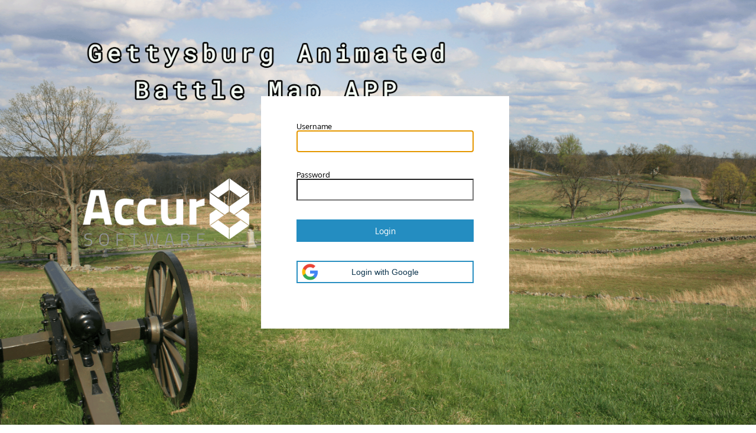

--- FILE ---
content_type: text/html
request_url: https://getty-public.accur8.io/getty/app.html
body_size: 1177
content:
<!DOCTYPE html>
<html style="width:100%;height:100%;">
<head>
  <title>Getty Graphical Entry Tool</title>
  <meta http-equiv="Content-Type" content="text/html; charset=UTF-8"/>

  <meta http-equiv="Cache-Control" content="no-cache, no-store, must-revalidate">
  <meta http-equiv="Pragma" content="no-cache">
  <meta http-equiv="Expires" content="0">
  
  <!-- try to make it so touches do not scroll -->
  <meta name="viewport" content="width=device-width,user-scalable=no" />

  <link rel="stylesheet" type="text/css" href="/getty/manna.css" />
  <link rel="stylesheet" type="text/css" href="/getty/scripts/jquery-ui-1.12.1/jquery-ui.css" />
  <link rel="stylesheet" type="text/css" href="/getty/getty.css" />
  <link rel="stylesheet" type="text/css" href="/getty/scripts/select2.min.css" />
  <link rel="stylesheet" type="text/css" href="/getty/scripts/jquery.contextMenu.css" />
  <link rel="stylesheet" type="text/css" href="/getty/scripts/font-awesome-4.7.0/css/font-awesome.css" />

  <link rel="shortcut icon" href="getty.ico" type="image/x-icon">

</head>
<body style="width:100%;height:100%;margin:0;">

    <svg id="svg" width="100%" height="100%">
    </svg>

    <div id="active-route" style="position: absolute;left: 200px; background-color: white; top: 10px; z-index: 20;" class="root-pane">
    </div>
    <div id="active-formation" style="position: absolute;left: 200px; background-color: white; top: 50px; z-index: 20;" class="root-pane">
    </div>

    <script>

function getParameterByName(name, url = window.location.href) {
    name = name.replace(/[\[\]]/g, '\\$&');
    var regex = new RegExp('[?&]' + name + '(=([^&#]*)|&|#|$)'),
        results = regex.exec(url);
    if (!results) return null;
    if (!results[2]) return '';
    return decodeURIComponent(results[2].replace(/\+/g, ' '));
}

var sess = getParameterByName("sess");
//alert(sess);
if ( sess != null ) {
    var maxAge = 60*60*24*365;
    document.cookie = "SESS=" + sess + "; domain=getty-public.accur8.io; path=/; max-age=" + maxAge;
//    alert("cookie set");
}
//alert("done");

    </script>

    <script type="text/javascript" src="/getty/scripts/jquery-ui-1.12.1/external/jquery/jquery.js"></script>
    <script type="text/javascript" src="/getty/scripts/jquery.contextMenu.js"></script>
    <script type="text/javascript" src="/getty/scripts/jquery-ui-1.12.1/jquery-ui.js"></script>
    <script type="text/javascript" src="/getty/scripts/select2.min.js"></script>

    <script type="text/javascript" src="/getty/scripts/getty-client-fastopt.js"></script>
    <!--<script type="text/javascript" src="/getty/scripts/getty-client-opt.js"></script>-->

    <script type="text/javascript" src="/config.js"></script>

    <script>

        if (!document.elementsFromPoint) {
            document.elementsFromPoint = elementsFromPoint;
        }

        function elementsFromPoint(x, y) {
            var parents = [];
            var parent = void 0;
            do {
                if (parent !== document.elementFromPoint(x, y)) {
                    parent = document.elementFromPoint(x, y);
                    parents.push(parent);
                    parent.style.pointerEvents = 'none';
                } else {
                    parent = false;
                }
            } while (parent);
            parents.forEach(function (parent) {
                return parent.style.pointerEvents = 'all';
            });
            return parents;
        }

        $( document ).ready(function() {
            console.log("start");
            try {
                gettyGettyAppmain();
            } catch (err) {
                console.log(err.message);
            }
            console.log("end");
        });
    </script>

</body>
</html>


--- FILE ---
content_type: text/html
request_url: https://getty-public.accur8.io/login.html
body_size: 1532
content:

<!DOCTYPE HTML PUBLIC "-//W3C//DTD HTML 4.01//EN" "http://www.w3.org/TR/html4/strict.dtd">
<html class="login">
    <head>
        <title>Getty Login</title>

        <meta http-equiv="content-type" content="text/html; charset=ISO-8859-1" />

                <link rel="stylesheet" type="text/css" href="/css/themes/qubes_accur8-theme.css">
        <script type="text/javascript" src="/scripts/jq/3.1.0/jquery.js"></script>
        <script type="text/javascript">
            jQuery.migrateTrace = false;
        </script>
        <script type="text/javascript" src="/scripts/jqmigrate/3.0.0/jquery-migrate.js"></script>
        <script type="text/javascript" src="/scripts/jqui/1.12.1/jquery-ui.js"></script>
        <script type="text/javascript" src="/scripts/jquery.addons.js"></script>

        

        
            <link rel="shortcut icon" href="/Getty.ico" type="image/x-icon">
            <link rel="icon" href="/Getty.ico" type="image/x-icon">

        <script type="text/javascript">
            var error = "";
            var email = "";
            var messages = "";
        </script>
        <style>
            #email, #password, #continueButton, #googleButton, #recEmail, #recoverySubmit {
                margin-bottom: 32px;
            }
        </style>


        <script type="text/javascript">
            $(document).ready(function(){
                console.log("error | " + error);
                console.log("email | " + email);
                console.log("messages | " + messages);

                var email = $("#email");
               
                if('' != '') {
                    email.val('').css("color", "black");
                }

                $('button:not(#googleButton)').button();
                               
                $('#googleButton')
                    .click(function() {
                        window.location.href = "/api/oauth/login/google";
                    });

                $('#recoverPassword , #backToLogin')
                    .click(function(evt) {
                        evt.preventDefault();
                        $("#loginForm").toggle();
                        var visible = $("#recoverForm").toggle().is(":visible");
                        $(".errors").hide();
                        if(visible)
                            $("#recEmail").focus();
                        else
                            email.focus();
                    });

                try {
                    var urlVars = getUrlVars();
                    if(urlVars.recover === "true" || urlVars.reset === "true") {
                        $("#loginForm").toggle();
                        $("#recoverForm").toggle();
                        $("#recEmail").focus();
                    } else {
                        email.focus();
                    }
                } catch (err) {}

                $('.errors').html(error.replace("&lt;", "<").replace("&gt;",">"));
                $('.messages').html(messages.replace("&lt;", "<").replace("&gt;",">"));

            });
            var RecaptchaOptions = {
                theme : 'clean'
            };

            function getUrlVars() {
                var url = window.location.search;
                var vars = { };
                var hash;
                var hashes = url.substring(1).split("&");
                var _g1 = 0;
                var _g = hashes.length;
                while(_g1 < _g) {
                    var i_ = _g1++;
                    if(hashes[i_] == null || hashes[i_] === "") {
                        continue;
                    }
                    hash = hashes[i_].split("=");
                    vars[hash[0]] = hash[1];
                }
                return vars;
            }

            function validateRecovery() {
                var mailformat = /^\w+([.-]?\w+)*@\w+([.-]?\w+)*$/;
                var recEmail = $("#recEmail");
                if(recEmail.val().match(mailformat)) {
                    return true;
                } else {
                    alert("You have entered an invalid email address!");
                    return false;
                }
            }
        </script>

    </head>
    <body>
        <div id="wrapper">
            <div id="logoDiv">
                <img src="/images/themes/accur8/logo.png"/>
            </div>
            <div class="formWrapper">
                

                <form id="loginForm" method="post" action="/api/form/login" class="secondary" >
                    <label for="email">Username</label>
                    <input type="text" id="email" name="u" class="text ui-corner-all" style="padding: .7em 1em;" required/>
                    <label for="password">Password</label>
                    <input type="password" id="password" name="p" class="text ui-corner-all" style="padding: .7em 1em; " required/>
                    <button id="continueButton" type="submit">Login</button>

                    <button id="googleButton" class="" type="button"><img src="images/g-logo.png"/><span>Login with Google</span></button>
                </form>
                <form id="recoverForm" method="post" action="/api/form/recoverPassword" class="secondary" style="display:none;" onsubmit="return validateRecovery();">
                    <div style="min-height: 74px;"></div>
                    <label for="recEmail">Email Address</label>
                    <input type="text" id="recEmail" name="email" class="text ui-corner-all" style="padding: .7em 1em;" required/>
                    <button type="submit" id="recoverySubmit">Reset Password</button>
                    <div style="min-height: 74px;"></div>
                    <div style="text-align: right; cursor: pointer;">
                        <span class="fi-arrow-left"/><a id="backToLogin" style='margin-left: 5px; font-size: 14px;'>Back to Login</a>
                    </div>

                </form>
            </div>
        </div>
    </body>
</html>

<span class="white-text">Accur8</span><span class="ahs-lightblue">GettyPublic</span>


--- FILE ---
content_type: text/css
request_url: https://getty-public.accur8.io/getty/manna.css
body_size: 16818
content:
@charset "UTF-8";
/*********************************
 base colors
********************************/
/*********************************
 mapping-ui
********************************/
/*********************************
 forms
********************************/
/* *******************************************************
                Forms
   ******************************************************* */
input[type="checkbox"] {
  height: 20px;
  width: 20px; }

.focus_inner_shadow, ._formBuilder .formInputs textarea:focus {
  box-shadow: inset 0 0 6px #ffa; }

._formBuilder {
  display: flex;
  flex-direction: column;
  overflow: hidden;
  /* kill some of the jquery-ui styling */ }
  ._formBuilder .ui-combobox-toggle {
    /*to edit general use of ui-combobox-toggle, see jquery-ui.overrides.css*/ }
  ._formBuilder .ui-state-active {
    border: none !important;
    background: none !important;
    color: #000; }
  ._formBuilder .ui-corner-all {
    /*border: none !important;*/ }
  ._formBuilder .subtitle {
    font-style: italic; }
  ._formBuilder .formInputs {
    display: flex;
    flex-grow: 1;
    flex-direction: column; }
    ._formBuilder .formInputs > ._formInput {
      display: flex;
      flex-direction: column;
      /*flex-grow: 1;*/
      min-height: 56px;
      height: 56px;
      margin-bottom: 8px; }
      ._formBuilder .formInputs > ._formInput._codeInput {
        flex-grow: 1; }
        ._formBuilder .formInputs > ._formInput._codeInput .ace_editor {
          flex-grow: 1;
          border-color: #dddddd;
          border-radius: 3px;
          max-width: unset !important; }
        ._formBuilder .formInputs > ._formInput._codeInput .iconDiv {
          align-self: flex-end;
          color: gray; }
      ._formBuilder .formInputs > ._formInput label {
        color: #999;
        font-size: 13px;
        font-weight: bold;
        padding-bottom: 2px; }
        ._formBuilder .formInputs > ._formInput label > .help {
          font-size: 18px; }
      ._formBuilder .formInputs > ._formInput input {
        font-size: 13px;
        padding: 5px; }
        ._formBuilder .formInputs > ._formInput input:not(:disabled) {
          flex-grow: 1; }
        ._formBuilder .formInputs > ._formInput input:disabled {
          padding-left: 0px; }
      ._formBuilder .formInputs > ._formInput select, ._formBuilder .formInputs > ._formInput input, ._formBuilder .formInputs > ._formInput textarea, ._formBuilder .formInputs > ._formInput button.ui-multiselect {
        box-sizing: border-box; }
        ._formBuilder .formInputs > ._formInput select:focus, ._formBuilder .formInputs > ._formInput input:focus, ._formBuilder .formInputs > ._formInput textarea:focus, ._formBuilder .formInputs > ._formInput button.ui-multiselect:focus {
          box-shadow: none;
          outline: none; }
      ._formBuilder .formInputs > ._formInput .iconDiv {
        /*display: table-cell !important; used like this in qubes*/ }
      ._formBuilder .formInputs > ._formInput .customButton {
        padding: 8px 0px;
        background-color: #0B334C;
        font-size: 14px;
        color: white;
        outline: none;
        border-radius: 5px; }
    ._formBuilder .formInputs input[type=checkbox] {
      width: 20px;
      height: 20px;
      margin: 24px 0 0 4px;
      display: inline-block;
      float: left; }
      ._formBuilder .formInputs input[type=checkbox]:focus {
        box-shadow: none; }
    ._formBuilder .formInputs div.ui-combobox {
      flex-grow: 1; }
      ._formBuilder .formInputs div.ui-combobox .ui-combobox-span {
        flex-grow: 1;
        display: flex; }
        ._formBuilder .formInputs div.ui-combobox .ui-combobox-span input {
          padding-left: 5px;
          padding-right: 5px; }
    ._formBuilder .formInputs div._uploadInput > div {
      margin-top: 16px; }
      ._formBuilder .formInputs div._uploadInput > div > button {
        margin-left: 0px; }
    ._formBuilder .formInputs div._uploadInput div._fileUpload {
      margin-top: 5px;
      padding: 7px;
      border-width: 1px;
      border-color: gray;
      border-style: outset;
      width: 81%;
      margin-left: auto;
      margin-right: auto; }
      ._formBuilder .formInputs div._uploadInput div._fileUpload div.wrapper {
        white-space: nowrap; }
        ._formBuilder .formInputs div._uploadInput div._fileUpload div.wrapper > div {
          display: inline-block; }
        ._formBuilder .formInputs div._uploadInput div._fileUpload div.wrapper div.uploadActions {
          white-space: nowrap; }
          ._formBuilder .formInputs div._uploadInput div._fileUpload div.wrapper div.uploadActions > div {
            display: inline-block;
            margin-left: 5px; }
    ._formBuilder .formInputs ._selectComp label {
      vertical-align: top; }

.ui-autocomplete .ui-state-focus {
  margin: 0 !important; }

._formInput button.ui-multiselect {
  padding-right: 5px !important; }

/* Sub-Forms */
._formBuilder .subForm {
  max-width: 500px;
  margin: 10px 0;
  background-color: #dddddd;
  padding: 10px; }
  ._formBuilder .subForm .formInputs ._formInput label {
    text-align: right;
    vertical-align: top;
    padding-top: 19px; }
  ._formBuilder .subForm .formInputs ._formInput input, ._formBuilder .subForm .formInputs ._formInput select, ._formBuilder .subForm .formInputs ._formInput textarea {
    height: 30px;
    padding: 4px; }
  ._formBuilder .subForm .formInputs ._formInput input[type=checkbox] {
    float: left;
    margin: 11px 0 0 0; }

._colorpickerInputWrap > div {
  border: 1px solid #aaa; }

@font-face {
  font-family: "Oxygen-Light";
  src: url("../fonts/Oxygen-Light.ttf"); }
@font-face {
  font-family: "Oxygen-Bold";
  src: url("../fonts/Oxygen-Bold.ttf"); }
@font-face {
  font-family: "Oxygen";
  src: url("../fonts/Oxygen-Regular.ttf"); }
.fontfam, html body {
  font-family: 'Oxygen', sans-serif; }

.fontfam-bold, html body #menu_popup #menu_contents .top_menu .label, html body #menu_popup #menu_contents .top_menu .menu_item, html body #screen_menu_div .screen_menu .menu_item, #screens > #error #contents #standard_msg {
  font-family: 'Oxygen-Bold', sans-serif; }

.fontfam-light {
  font-family: 'Oxygen-Light', sans-serif; }

html.dataflow #dataflow-options div, html.dataflow #dataflow-open div, html.mapping #syncOptionsDialog div, html.mapping #fieldCustomizerDialog div, html.dataflow #screens div, html.mapping #screens div, html.selectsources body #screens div, html .selector-wrapper div {
  display: flex; }

html.dataflow #dataflow-options, html.dataflow #dataflow-open, html.mapping #syncOptionsDialog, html.mapping #fieldCustomizerDialog {
  display: flex;
  flex-direction: column; }
  html.dataflow #dataflow-options .formItem, html.dataflow #dataflow-open .formItem, html.mapping #syncOptionsDialog .formItem, html.mapping #fieldCustomizerDialog .formItem {
    align-items: center;
    margin-top: 5px;
    margin-bottom: 5px;
    font-size: 18px; }
    html.dataflow #dataflow-options .formItem .label, html.dataflow #dataflow-open .formItem .label, html.mapping #syncOptionsDialog .formItem .label, html.mapping #fieldCustomizerDialog .formItem .label {
      width: 205px;
      min-width: 205px;
      max-width: 205px;
      margin-top: 5px;
      margin-bottom: 5px;
      text-align: right;
      margin-right: 30px;
      flex-grow: 0;
      flex-shrink: 0;
      align-self: right;
      display: unset !important; }
    html.dataflow #dataflow-options .formItem .a, html.dataflow #dataflow-open .formItem .a, html.mapping #syncOptionsDialog .formItem .a, html.mapping #fieldCustomizerDialog .formItem .a {
      align-self: left;
      flex-grow: 1;
      flex-shrink: 0; }
      html.dataflow #dataflow-options .formItem .a input[type="text"], html.dataflow #dataflow-open .formItem .a input[type="text"], html.mapping #syncOptionsDialog .formItem .a input[type="text"], html.mapping #fieldCustomizerDialog .formItem .a input[type="text"],
      html.dataflow #dataflow-options .formItem .a select,
      html.dataflow #dataflow-open .formItem .a select,
      html.mapping #syncOptionsDialog .formItem .a select,
      html.mapping #fieldCustomizerDialog .formItem .a select,
      html.dataflow #dataflow-options .formItem .a textarea,
      html.dataflow #dataflow-open .formItem .a textarea,
      html.mapping #syncOptionsDialog .formItem .a textarea,
      html.mapping #fieldCustomizerDialog .formItem .a textarea {
        box-sizing: border-box;
        padding: 6px 3px;
        outline: none;
        flex-grow: 1; }
      html.dataflow #dataflow-options .formItem .a textarea, html.dataflow #dataflow-open .formItem .a textarea, html.mapping #syncOptionsDialog .formItem .a textarea, html.mapping #fieldCustomizerDialog .formItem .a textarea {
        overflow: auto; }
    html.dataflow #dataflow-options .formItem .slideThree, html.dataflow #dataflow-open .formItem .slideThree, html.mapping #syncOptionsDialog .formItem .slideThree, html.mapping #fieldCustomizerDialog .formItem .slideThree {
      align-self: left;
      flex-shrink: 0; }
  html.dataflow #dataflow-options .sectionTitle, html.dataflow #dataflow-open .sectionTitle, html.mapping #syncOptionsDialog .sectionTitle, html.mapping #fieldCustomizerDialog .sectionTitle {
    border-bottom: 1px solid black;
    font-size: 18px;
    margin-top: 10px;
    margin-bottom: 10px; }
  html.dataflow #dataflow-options .select2-container, html.dataflow #dataflow-open .select2-container, html.mapping #syncOptionsDialog .select2-container, html.mapping #fieldCustomizerDialog .select2-container {
    font-size: 16px;
    flex-grow: 1; }

input, select {
  outline: none; }

html {
  margin: 0px;
  min-height: 100%;
  max-height: 100%;
  min-width: 100%;
  box-sizing: border-box;
  display: flex; }
  html body {
    margin: 0px;
    box-sizing: border-box;
    display: flex;
    flex-grow: 1;
    flex-direction: column;
    /* ***********************
       loader
       *********************** */ }
    html body #header {
      display: flex;
      max-height: 50px;
      min-height: 50px;
      background-color: #0B334C;
      flex-direction: row;
      align-items: center; }
      html body #header div {
        display: flex; }
      html body #header #a8_menu {
        align-items: center; }
        html body #header #a8_menu #menu_start > img {
          margin-left: 20px;
          max-height: 35px; }
        html body #header #a8_menu #menu_dropdown {
          color: white;
          font-size: 20px;
          margin-left: 8px; }
      html body #header #current_screen_label {
        margin-left: 20px; }
        html body #header #current_screen_label > div {
          font-weight: bolder;
          color: #5fc6f2;
          font-size: 24px; }
      html body #header #user_options_menu {
        margin-left: auto;
        margin-right: 20px;
        font-weight: bolder;
        color: white;
        font-size: 16px;
        align-items: center; }
        html body #header #user_options_menu .profileImage {
          margin-right: 5px; }
          html body #header #user_options_menu .profileImage img {
            border-radius: 50%;
            height: 28px;
            width: 28px; }
        html body #header #user_options_menu.noUser .profileName {
          display: none; }
    html body div {
      box-sizing: border-box; }
    html body #screens {
      flex-grow: 1; }
      html body #screens > div {
        flex-direction: column;
        flex-grow: 1; }
        html body #screens > div:not(.active) {
          display: none; }
    html body #menu_popup {
      display: flex;
      position: absolute;
      top: 50px;
      left: 25px;
      background: white;
      border-radius: 5px;
      box-shadow: 0 3px 7px rgba(0, 0, 0, 0.3);
      z-index: 1000; }
      html body #menu_popup div {
        display: flex; }
      html body #menu_popup #menu_caret {
        width: 0;
        height: 0;
        position: absolute;
        top: -20px;
        left: 22px;
        background: transparent;
        border-bottom-color: white;
        border-right-color: transparent;
        border-top: transparent;
        border-left: transparent;
        border-right-style: solid;
        border-bottom-style: solid;
        border-top-style: solid;
        border-left-style: solid;
        border-left-width: 10px;
        border-right-width: 10px;
        border-bottom-width: 10px;
        border-top-width: 10px; }
      html body #menu_popup #menu_contents {
        padding: 0 13px 13px; }
        html body #menu_popup #menu_contents .top_menu {
          flex-direction: column;
          flex-grow: 1;
          padding: 10px;
          width: 200px;
          overflow: auto; }
          html body #menu_popup #menu_contents .top_menu .label {
            border-bottom: 2px solid #5fc6f2;
            font-size: 15px;
            padding-bottom: 9px;
            margin-bottom: 13px; }
          html body #menu_popup #menu_contents .top_menu .menu_item {
            font-size: 13px;
            line-height: 16px;
            padding: 7px 2px 2px 5px;
            cursor: pointer;
            border-bottom: 2px solid white;
            transition-timing-function: ease-in; }
            html body #menu_popup #menu_contents .top_menu .menu_item:hover {
              border-bottom-color: #0B334C;
              -webkit-transition: border 500ms ease-out;
              -moz-transition: border 500ms ease-out;
              -o-transition: border 500ms ease-out;
              transition: border 500ms ease-out; }
    html body #screen_menu_div {
      background-color: #248dc1;
      color: #fff;
      padding-left: 40px;
      line-height: 25px; }
      html body #screen_menu_div .screen_menu {
        display: flex;
        flex-flow: row nowrap; }
        html body #screen_menu_div .screen_menu .menu_item {
          padding: 5px 20px 5px 5px;
          cursor: pointer;
          font-size: 14px; }
          html body #screen_menu_div .screen_menu .menu_item.active {
            background-color: #5fc6f2;
            -webkit-transition: border 500ms ease-out;
            -moz-transition: border 500ms ease-out;
            -o-transition: border 500ms ease-out;
            transition: border 500ms ease-out; }
    html body #sub_menu_popup {
      position: absolute;
      background-color: #5fc6f2;
      color: #fff;
      padding: 8px; }
      html body #sub_menu_popup .menu_item {
        padding: 5px 20px 5px 5px;
        font-size: 14px;
        cursor: pointer;
        border-bottom: 2px solid #5fc6f2;
        transition-timing-function: ease-in; }
        html body #sub_menu_popup .menu_item:hover {
          border-bottom-color: #0B334C;
          -webkit-transition: border 500ms ease-out;
          -moz-transition: border 500ms ease-out;
          -o-transition: border 500ms ease-out;
          transition: border 500ms ease-out; }
    html body ul.ui-menu {
      margin-left: 1px; }
      html body ul.ui-menu > li {
        display: flex; }
        html body ul.ui-menu > li div.ui-menu-item-wrapper {
          flex-grow: 1;
          padding-top: 5px;
          padding-bottom: 5px; }
          html body ul.ui-menu > li div.ui-menu-item-wrapper.ui-state-active {
            background-color: #5fc6f2 !important;
            border-color: #298bc1 !important; }
    html body .loadingDiv {
      color: white;
      position: fixed;
      top: 55px;
      right: 10px;
      padding: 5px;
      background-color: #0B334C !important;
      border: 1px solid #aaaaaa;
      border-radius: 15px; }
      html body .loadingDiv.hidden {
        display: none !important; }
    html body div.ace_editor div {
      display: block !important; }
    html body .dialog .ui-dialog-content,
    html body [role='dialog'] .ui-dialog-content {
      overflow-y: auto; }

html.dataflow #screens #dataflow #main_container #left_container #widget_header, html.dataflow #screens #dataflow #main_container #right_container #buttonbar {
  min-height: 50px;
  max-height: 50px;
  height: 50px; }

html.dataflow .widget .widgetCircle,
html.dataflow .clonedWidget .widgetCircle {
  stroke-dasharray: 700;
  stroke-dashoffset: 700;
  stroke-linecap: butt; }
html.dataflow .widget .stop-1,
html.dataflow .widget .conditional-1,
html.dataflow .widget .condition-1,
html.dataflow .widget .condition-3,
html.dataflow .widget .condition-4,
html.dataflow .widget .condition-5,
html.dataflow .widget .set-variable-1,
html.dataflow .widget .sql-1,
html.dataflow .widget .export-1,
html.dataflow .widget .webservicecall-1,
html.dataflow .widget .sync-1,
html.dataflow .widget .script-1,
html.dataflow .widget .send-1,
html.dataflow .widget .fileevent-1,
html.dataflow .widget .scheduleevent-1,
html.dataflow .clonedWidget .stop-1,
html.dataflow .clonedWidget .conditional-1,
html.dataflow .clonedWidget .condition-1,
html.dataflow .clonedWidget .condition-3,
html.dataflow .clonedWidget .condition-4,
html.dataflow .clonedWidget .condition-5,
html.dataflow .clonedWidget .set-variable-1,
html.dataflow .clonedWidget .sql-1,
html.dataflow .clonedWidget .export-1,
html.dataflow .clonedWidget .webservicecall-1,
html.dataflow .clonedWidget .sync-1,
html.dataflow .clonedWidget .script-1,
html.dataflow .clonedWidget .send-1,
html.dataflow .clonedWidget .fileevent-1,
html.dataflow .clonedWidget .scheduleevent-1 {
  fill: #fff; }
html.dataflow .widget .start-1,
html.dataflow .clonedWidget .start-1 {
  fill: #fff;
  background-color: red; }
html.dataflow .widget .start-2,
html.dataflow .clonedWidget .start-2 {
  fill: none;
  stroke: #298bc1;
  stroke-miterlimit: 10;
  stroke-width: 1.5px; }
html.dataflow .widget .stop-2,
html.dataflow .clonedWidget .stop-2 {
  fill: #5fc6f2; }
html.dataflow .widget .stop-3, html.dataflow .widget .stop-4,
html.dataflow .clonedWidget .stop-3,
html.dataflow .clonedWidget .stop-4 {
  fill: none;
  stroke-miterlimit: 10;
  stroke-width: 1.5px; }
html.dataflow .widget .stop-3,
html.dataflow .clonedWidget .stop-3 {
  stroke: #5fc6f2; }
html.dataflow .widget .stop-4,
html.dataflow .clonedWidget .stop-4 {
  stroke: #0b334c; }
html.dataflow .widget .condition-2,
html.dataflow .clonedWidget .condition-2 {
  fill: none; }
html.dataflow .widget .condition-2,
html.dataflow .widget .condition-5,
html.dataflow .clonedWidget .condition-2,
html.dataflow .clonedWidget .condition-5 {
  stroke: #0b334c; }
html.dataflow .widget .condition-2,
html.dataflow .widget .condition-3,
html.dataflow .widget .condition-4,
html.dataflow .widget .condition-5,
html.dataflow .clonedWidget .condition-2,
html.dataflow .clonedWidget .condition-3,
html.dataflow .clonedWidget .condition-4,
html.dataflow .clonedWidget .condition-5 {
  stroke-miterlimit: 10;
  stroke-width: 1.5px; }
html.dataflow .widget .condition-3,
html.dataflow .clonedWidget .condition-3 {
  stroke: #5fc6f2; }
html.dataflow .widget .condition-4,
html.dataflow .clonedWidget .condition-4 {
  stroke: #298bc1; }
html.dataflow .widget .set-variable-2,
html.dataflow .clonedWidget .set-variable-2 {
  fill: #0b334c; }
html.dataflow .widget .set-variable-3,
html.dataflow .clonedWidget .set-variable-3 {
  fill: #298bc1; }
html.dataflow .widget .set-variable-4,
html.dataflow .clonedWidget .set-variable-4 {
  isolation: isolate; }
html.dataflow .widget .set-variable-5,
html.dataflow .clonedWidget .set-variable-5 {
  fill: #5fc6f2; }
html.dataflow .widget .sql-2,
html.dataflow .clonedWidget .sql-2 {
  fill: #298bc1; }
html.dataflow .widget .sql-3,
html.dataflow .clonedWidget .sql-3 {
  fill: #333; }
html.dataflow .widget .export-2,
html.dataflow .clonedWidget .export-2 {
  fill: #bbb; }
html.dataflow .widget .export-3,
html.dataflow .clonedWidget .export-3 {
  fill: #0b334c; }
html.dataflow .widget .export-4,
html.dataflow .clonedWidget .export-4 {
  fill: #298bc1; }
html.dataflow .widget .webservicecall-2,
html.dataflow .clonedWidget .webservicecall-2 {
  fill: #298bc1; }
html.dataflow .widget .webservicecall-3,
html.dataflow .clonedWidget .webservicecall-3 {
  fill: #333; }
html.dataflow .widget .webservicecall-4,
html.dataflow .clonedWidget .webservicecall-4 {
  fill: #5fc6f2; }
html.dataflow .widget .sync-2,
html.dataflow .widget .sync-3,
html.dataflow .widget .sync-4,
html.dataflow .clonedWidget .sync-2,
html.dataflow .clonedWidget .sync-3,
html.dataflow .clonedWidget .sync-4 {
  fill: none;
  stroke-miterlimit: 10;
  stroke-width: 1.5px; }
html.dataflow .widget .sync-2,
html.dataflow .clonedWidget .sync-2 {
  stroke: #298bc1; }
html.dataflow .widget .sync-3,
html.dataflow .clonedWidget .sync-3 {
  stroke: #5fc6f2; }
html.dataflow .widget .sync-4,
html.dataflow .clonedWidget .sync-4 {
  stroke: #0b334c; }
html.dataflow .widget .script-2,
html.dataflow .clonedWidget .script-2 {
  fill: #298bc1; }
html.dataflow .widget .script-3,
html.dataflow .clonedWidget .script-3 {
  fill: #0b334c; }
html.dataflow .widget .script-4,
html.dataflow .clonedWidget .script-4 {
  fill: #5fc6f2; }
html.dataflow .widget .script-5,
html.dataflow .clonedWidget .script-5 {
  fill: none;
  stroke: #298bc1;
  stroke-miterlimit: 10;
  stroke-width: 1.5px; }
html.dataflow .widget .send-2,
html.dataflow .widget .send-3,
html.dataflow .clonedWidget .send-2,
html.dataflow .clonedWidget .send-3 {
  fill: none;
  stroke-miterlimit: 10;
  stroke-width: 1.5px; }
html.dataflow .widget .send-2,
html.dataflow .clonedWidget .send-2 {
  stroke: #298bc1; }
html.dataflow .widget .send-3,
html.dataflow .clonedWidget .send-3 {
  stroke: #0b334c; }
html.dataflow .widget .fileevent-2,
html.dataflow .clonedWidget .fileevent-2 {
  fill: none;
  stroke: #298bc1;
  stroke-miterlimit: 10;
  stroke-width: 1.5px; }
html.dataflow .widget .fileevent-3,
html.dataflow .clonedWidget .fileevent-3 {
  fill: #5fc6f2; }
html.dataflow .widget .scheduleevent-2,
html.dataflow .clonedWidget .scheduleevent-2 {
  fill: #298bc1; }
html.dataflow .widget .scheduleevent-3,
html.dataflow .clonedWidget .scheduleevent-3 {
  fill: #0b334c; }
html.dataflow .widget .scheduleevent-4,
html.dataflow .clonedWidget .scheduleevent-4 {
  fill: #5fc6f2; }
html.dataflow .clonedWidget .widgetCircleShadow {
  opacity: 0.5; }
html.dataflow #screens {
  display: flex; }
  html.dataflow #screens #dataflow #main_container {
    flex-direction: row;
    flex-grow: 1;
    align-items: top; }
    html.dataflow #screens #dataflow #main_container i:not(.disabled) {
      cursor: pointer; }
    html.dataflow #screens #dataflow #main_container #left_container {
      flex-direction: column;
      flex-grow: 0;
      max-width: 220px;
      min-width: 220px; }
      html.dataflow #screens #dataflow #main_container #left_container #widget_header {
        flex-direction: row;
        padding-left: 10px;
        align-items: center; }
        html.dataflow #screens #dataflow #main_container #left_container #widget_header #widget_title {
          font-weight: bold;
          margin-right: 25px; }
        html.dataflow #screens #dataflow #main_container #left_container #widget_header #widget_view > div:not(:last-child) {
          margin-right: 9px; }
        html.dataflow #screens #dataflow #main_container #left_container #widget_header #widget_view i.active {
          color: #111111; }
        html.dataflow #screens #dataflow #main_container #left_container #widget_header #widget_view i:not(.active) {
          color: #bbbbbb; }
          html.dataflow #screens #dataflow #main_container #left_container #widget_header #widget_view i:not(.active):hover {
            color: #5fc6f2 !important; }
      html.dataflow #screens #dataflow #main_container #left_container #widgetbar {
        overflow-y: scroll; }
        html.dataflow #screens #dataflow #main_container #left_container #widgetbar .widgetCircleShadow {
          opacity: 0.0; }
        html.dataflow #screens #dataflow #main_container #left_container #widgetbar.icons {
          flex-wrap: wrap;
          flex-grow: 1;
          flex-direction: row;
          background-color: white;
          align-content: start;
          overflow: auto;
          padding-left: 10px; }
          html.dataflow #screens #dataflow #main_container #left_container #widgetbar.icons .widget {
            flex-direction: column;
            align-items: center;
            cursor: pointer; }
            html.dataflow #screens #dataflow #main_container #left_container #widgetbar.icons .widget:hover > svg circle {
              -webkit-transition: all 0.75s ease-out;
              -moz-transition: all 0.75s ease-out;
              -ms-transition: all 0.75s ease-out;
              -o-transition: all 0.75s ease-out;
              transition: all 0.75s ease-out;
              fill: #eeeeee; }
            html.dataflow #screens #dataflow #main_container #left_container #widgetbar.icons .widget .widgetCircle {
              transition-timing-function: ease-in;
              transition: fill .5s; }
            html.dataflow #screens #dataflow #main_container #left_container #widgetbar.icons .widget > span {
              color: #aaaaaa;
              font-size: 12px; }
        html.dataflow #screens #dataflow #main_container #left_container #widgetbar.list_icon {
          flex-grow: 1;
          flex-direction: column;
          background-color: white;
          overflow: auto; }
          html.dataflow #screens #dataflow #main_container #left_container #widgetbar.list_icon .widget {
            align-items: center;
            min-height: 55px;
            max-height: 55px;
            transition-timing-function: ease-in;
            transition: background-color .5s; }
            html.dataflow #screens #dataflow #main_container #left_container #widgetbar.list_icon .widget svg {
              transform: scale(0.6);
              -webkit-transform: scale(0.6);
              -moz-transform: scale(0.6);
              -ms-transform: scale(0.6);
              -o-transform: scale(0.6); }
            html.dataflow #screens #dataflow #main_container #left_container #widgetbar.list_icon .widget:hover {
              -webkit-transition: all 0.75s ease-out;
              -moz-transition: all 0.75s ease-out;
              -ms-transition: all 0.75s ease-out;
              -o-transition: all 0.75s ease-out;
              transition: all 0.75s ease-out;
              background-color: #eeeeee !important; }
              html.dataflow #screens #dataflow #main_container #left_container #widgetbar.list_icon .widget:hover > svg circle {
                -webkit-transition: all 0.75s ease-out;
                -moz-transition: all 0.75s ease-out;
                -ms-transition: all 0.75s ease-out;
                -o-transition: all 0.75s ease-out;
                transition: all 0.75s ease-out;
                fill: #eeeeee; }
            html.dataflow #screens #dataflow #main_container #left_container #widgetbar.list_icon .widget .widgetCircle {
              transition-timing-function: ease-in;
              transition: fill .5s; }
            html.dataflow #screens #dataflow #main_container #left_container #widgetbar.list_icon .widget > span {
              color: #aaaaaa;
              font-size: 14px; }
        html.dataflow #screens #dataflow #main_container #left_container #widgetbar.list {
          flex-grow: 1;
          flex-direction: column;
          background-color: white;
          overflow: auto; }
          html.dataflow #screens #dataflow #main_container #left_container #widgetbar.list .widget {
            align-items: center;
            max-height: 35px;
            min-height: 35px;
            padding-left: 25px;
            transition-timing-function: ease-in;
            transition: background-color .5s; }
            html.dataflow #screens #dataflow #main_container #left_container #widgetbar.list .widget svg {
              display: none; }
            html.dataflow #screens #dataflow #main_container #left_container #widgetbar.list .widget:hover {
              -webkit-transition: all 0.75s ease-out;
              -moz-transition: all 0.75s ease-out;
              -ms-transition: all 0.75s ease-out;
              -o-transition: all 0.75s ease-out;
              transition: all 0.75s ease-out;
              background-color: #eeeeee !important; }
            html.dataflow #screens #dataflow #main_container #left_container #widgetbar.list .widget > span {
              color: #aaaaaa;
              font-size: 15px; }
    html.dataflow #screens #dataflow #main_container #right_container {
      flex-direction: column;
      flex-grow: 1; }
      html.dataflow #screens #dataflow #main_container #right_container #buttonbar {
        flex-direction: row;
        align-items: center;
        background-color: white;
        padding-left: 20px; }
        html.dataflow #screens #dataflow #main_container #right_container #buttonbar > div {
          font-size: 14px;
          cursor: pointer; }
          html.dataflow #screens #dataflow #main_container #right_container #buttonbar > div:not(:last-child) {
            margin-right: 20px; }
          html.dataflow #screens #dataflow #main_container #right_container #buttonbar > div.active {
            color: #111111; }
            html.dataflow #screens #dataflow #main_container #right_container #buttonbar > div.active:hover {
              color: #5fc6f2 !important; }
          html.dataflow #screens #dataflow #main_container #right_container #buttonbar > div:not(.active) {
            color: #bbbbbb; }
          html.dataflow #screens #dataflow #main_container #right_container #buttonbar > div i {
            margin-right: 5px; }
      html.dataflow #screens #dataflow #main_container #right_container #workspace_div {
        flex-grow: 1; }
        html.dataflow #screens #dataflow #main_container #right_container #workspace_div svg {
          max-height: 100%;
          max-width: 100%; }
        html.dataflow #screens #dataflow #main_container #right_container #workspace_div .widget {
          transition: stroke-dashoffset .25s ease-in; }
          html.dataflow #screens #dataflow #main_container #right_container #workspace_div .widget .widgetCircle {
            stroke: #5fc6f2;
            stroke-width: 3; }
          html.dataflow #screens #dataflow #main_container #right_container #workspace_div .widget .widgetCircleShadow {
            opacity: 0.5; }
          html.dataflow #screens #dataflow #main_container #right_container #workspace_div .widget.selected .widgetCircle {
            stroke-dashoffset: 0;
            -webkit-transition: all 0.75s ease-out;
            -moz-transition: all 0.75s ease-out;
            -ms-transition: all 0.75s ease-out;
            -o-transition: all 0.75s ease-out;
            transition: all 0.75s ease-out; }
          html.dataflow #screens #dataflow #main_container #right_container #workspace_div .widget:not(.selected) .widgetCircle {
            stroke-dashoffset: 700;
            -webkit-transition: all 0.25s ease-out;
            -moz-transition: all 0.25s ease-out;
            -ms-transition: all 0.25s ease-out;
            -o-transition: all 0.25s ease-out;
            transition: all 0.25s ease-out; }
          html.dataflow #screens #dataflow #main_container #right_container #workspace_div .widget .connector {
            fill: #5fc6f2; }
        html.dataflow #screens #dataflow #main_container #right_container #workspace_div .connection.selected > .connectionPath {
          stroke: #5fc6f2;
          stroke-width: 1.9px;
          -webkit-transition: all 0.5s ease-out;
          -moz-transition: all 0.5s ease-out;
          -ms-transition: all 0.5s ease-out;
          -o-transition: all 0.5s ease-out;
          transition: all 0.5s ease-out; }
        html.dataflow #screens #dataflow #main_container #right_container #workspace_div .connection .condition.true .checkmark {
          fill: #96ca54; }
        html.dataflow #screens #dataflow #main_container #right_container #workspace_div .connection .condition.false .x {
          fill: #f90303; }
        html.dataflow #screens #dataflow #main_container #right_container #workspace_div .connection .condition .outline {
          fill: #0b334c; }
        html.dataflow #screens #dataflow #main_container #right_container #workspace_div .connection .connectionPath {
          fill: none;
          stroke: #999;
          stroke-miterlimit: 10;
          stroke-width: 1.5px; }
          html.dataflow #screens #dataflow #main_container #right_container #workspace_div .connection .connectionPath:hover {
            stroke-width: 2px; }
        html.dataflow #screens #dataflow #main_container #right_container #workspace_div .connectionMarker {
          fill: none;
          stroke: #999;
          vector-effect: non-scaling-stroke;
          stroke-width: 1.5; }
          html.dataflow #screens #dataflow #main_container #right_container #workspace_div .connectionMarker.selected {
            fill: none;
            stroke: #5fc6f2;
            vector-effect: non-scaling-stroke;
            stroke-width: 1.5; }
        html.dataflow #screens #dataflow #main_container #right_container #workspace_div .trueCondition {
          fill: green;
          stroke: red;
          vector-effect: non-scaling-stroke;
          stroke-width: 1.5; }
      html.dataflow #screens #dataflow #main_container #right_container #svg-wrapper {
        height: 100%;
        width: 100%; }
      html.dataflow #screens #dataflow #main_container #right_container .flex-container {
        display: -webkit-flex;
        display: flex;
        width: 100%;
        height: 100%;
        background-color: lightgray;
        flex-direction: row; }
      html.dataflow #screens #dataflow #main_container #right_container .flex-container > :nth-child(22) {
        resize: horizontal;
        overflow: hidden; }
  html.dataflow #screens #dataflow #properties-pane {
    flex-direction: row;
    flex-grow: 1;
    width: 312px;
    max-width: 312px;
    margin-top: 50px;
    background-color: #f1f1f1;
    overflow: hidden; }
    html.dataflow #screens #dataflow #properties-pane #properties-pane-slider {
      flex-grow: 1;
      min-width: 12px;
      max-width: 12px;
      width: 12px;
      background-color: #ebebeb;
      align-items: center;
      justify-content: center;
      color: #878585;
      font-size: 22px; }
    html.dataflow #screens #dataflow #properties-pane #properties-pane-content {
      flex-grow: 1;
      flex-direction: column;
      font-size: 14px;
      padding: 30px;
      margin: 2px; }
      html.dataflow #screens #dataflow #properties-pane #properties-pane-content #properties-pane-header {
        color: #0b334c;
        font-family: 'Oxygen-Bold', sans-serif;
        flex-shrink: 0; }
        html.dataflow #screens #dataflow #properties-pane #properties-pane-content #properties-pane-header #header-container {
          border-bottom: 2px solid #5fc6f2;
          flex-grow: 1;
          padding-bottom: 10px; }
      html.dataflow #screens #dataflow #properties-pane #properties-pane-content #properties-pane-content-form {
        margin-top: 15px;
        flex-grow: 1; }
      html.dataflow #screens #dataflow #properties-pane #properties-pane-content label {
        color: #0b334c; }
html.dataflow #dataflow-open .select2 {
  margin-top: 22px; }
html.dataflow #df_run_results {
  font-size: 18px;
  display: flex;
  flex-direction: column;
  overflow: auto; }
  html.dataflow #df_run_results div.row {
    display: flex;
    flex-direction: row; }
    html.dataflow #df_run_results div.row:not(:first-child) {
      margin-top: 10px; }
  html.dataflow #df_run_results div > div {
    min-width: 170px;
    text-align: right; }

html.mapping {
  height: 100%;
  width: 100%;
  /* ***********************
     Other
     *********************** */
  /* ***********************
     validation modal
     *********************** */ }
  html.mapping #screens {
    display: flex; }
    html.mapping #screens #mapping {
      min-height: 100%;
      /* ***********************
         Mapping Panel
         *********************** */ }
      html.mapping #screens #mapping div {
        display: flex; }
      html.mapping #screens #mapping .mappingWrapper {
        background-color: white;
        justify-content: center;
        flex-grow: 1;
        font-size: 16px; }
        html.mapping #screens #mapping .mappingWrapper > div {
          overflow: auto;
          flex-direction: column; }
        html.mapping #screens #mapping .mappingWrapper #sourceToTargetMappings {
          width: 48%;
          background-color: #fafafa;
          border-right: 1px solid #e3e3e3;
          border-left: 1px solid #e3e3e3;
          flex-direction: column;
          justify-content: flex-start;
          align-content: center;
          align-items: center;
          padding: 10px 5px 5px 5px; }
          html.mapping #screens #mapping .mappingWrapper #sourceToTargetMappings > div {
            justify-content: center;
            flex-shrink: 0; }
          html.mapping #screens #mapping .mappingWrapper #sourceToTargetMappings .toolbar {
            display: flex;
            align-self: flex-start;
            min-height: 23px; }
            html.mapping #screens #mapping .mappingWrapper #sourceToTargetMappings .toolbar > i {
              margin-left: 5px;
              margin-right: 5px;
              cursor: pointer; }
              html.mapping #screens #mapping .mappingWrapper #sourceToTargetMappings .toolbar > i:not(.disabled) {
                cursor: pointer; }
              html.mapping #screens #mapping .mappingWrapper #sourceToTargetMappings .toolbar > i.disabled {
                opacity: 0.25;
                cursor: not-allowed; }
          html.mapping #screens #mapping .mappingWrapper #sourceToTargetMappings .mappingTitle {
            font-size: 26px;
            margin-top: 10px;
            margin-bottom: 10px;
            background-color: white;
            padding: 10px 10px;
            border: 1px dotted #e3e3e3;
            width: 95%;
            text-align: center;
            box-sizing: border-box;
            min-height: 55px; }
          html.mapping #screens #mapping .mappingWrapper #sourceToTargetMappings .singleSourceToTargetMapping {
            display: flex;
            flex-direction: column;
            width: 100%;
            justify-content: center;
            align-items: center; }
            html.mapping #screens #mapping .mappingWrapper #sourceToTargetMappings .singleSourceToTargetMapping .mappingRow {
              display: flex;
              flex-direction: row;
              width: 100%;
              justify-content: center;
              align-items: center;
              min-height: 64px; }
              html.mapping #screens #mapping .mappingWrapper #sourceToTargetMappings .singleSourceToTargetMapping .mappingRow .mappingIndex {
                min-width: 10px;
                text-align: right;
                color: #777777; }
              html.mapping #screens #mapping .mappingWrapper #sourceToTargetMappings .singleSourceToTargetMapping .mappingRow .sourceFieldInMapping {
                height: 50px;
                min-height: 50px;
                width: 95%;
                cursor: move;
                display: flex;
                align-items: center;
                padding-left: 10px;
                padding-right: 10px;
                box-sizing: border-box;
                background-color: #248dc1;
                color: white;
                border: 1px solid #1e719a;
                margin: 7px 6px; }
                html.mapping #screens #mapping .mappingWrapper #sourceToTargetMappings .singleSourceToTargetMapping .mappingRow .sourceFieldInMapping .removeIcon {
                  margin-left: auto;
                  cursor: pointer; }
                html.mapping #screens #mapping .mappingWrapper #sourceToTargetMappings .singleSourceToTargetMapping .mappingRow .sourceFieldInMapping.nofield:not(.droppable) {
                  border: 1px dashed #e3e3e3;
                  background: #ffffff; }
                html.mapping #screens #mapping .mappingWrapper #sourceToTargetMappings .singleSourceToTargetMapping .mappingRow .sourceFieldInMapping.droppable {
                  background-color: #e3e3e3;
                  border: 1px solid #e3e3e3; }
              html.mapping #screens #mapping .mappingWrapper #sourceToTargetMappings .singleSourceToTargetMapping .mappingRow .middle {
                min-width: 23px; }
                html.mapping #screens #mapping .mappingWrapper #sourceToTargetMappings .singleSourceToTargetMapping .mappingRow .middle .middleArrow {
                  color: #777777;
                  margin-left: 4px; }
                html.mapping #screens #mapping .mappingWrapper #sourceToTargetMappings .singleSourceToTargetMapping .mappingRow .middle .errorValidationMessage {
                  color: #fc0202; }
                html.mapping #screens #mapping .mappingWrapper #sourceToTargetMappings .singleSourceToTargetMapping .mappingRow .middle .warnValidationMessage {
                  color: #fdd705; }
                html.mapping #screens #mapping .mappingWrapper #sourceToTargetMappings .singleSourceToTargetMapping .mappingRow .middle .warnValidationMessage {
                  color: #777777; }
              html.mapping #screens #mapping .mappingWrapper #sourceToTargetMappings .singleSourceToTargetMapping .mappingRow .targetFieldInMapping {
                height: 50px;
                min-height: 50px;
                width: 95%;
                cursor: move;
                display: flex;
                align-items: center;
                padding-left: 10px;
                padding-right: 10px;
                box-sizing: border-box;
                background-color: #5fc6f2;
                color: white;
                border: 1px solid #298bc1;
                margin: 7px 6px; }
                html.mapping #screens #mapping .mappingWrapper #sourceToTargetMappings .singleSourceToTargetMapping .mappingRow .targetFieldInMapping .removeIcon {
                  margin-left: auto;
                  cursor: pointer; }
                html.mapping #screens #mapping .mappingWrapper #sourceToTargetMappings .singleSourceToTargetMapping .mappingRow .targetFieldInMapping.nofield:not(.droppable) {
                  border: 1px dashed #e3e3e3;
                  background: #ffffff; }
                html.mapping #screens #mapping .mappingWrapper #sourceToTargetMappings .singleSourceToTargetMapping .mappingRow .targetFieldInMapping.droppable {
                  background-color: #e3e3e3;
                  border: 1px solid #e3e3e3; }
              html.mapping #screens #mapping .mappingWrapper #sourceToTargetMappings .singleSourceToTargetMapping .mappingRow .end {
                min-width: 15px;
                padding-right: 10px; }
                html.mapping #screens #mapping .mappingWrapper #sourceToTargetMappings .singleSourceToTargetMapping .mappingRow .end > i {
                  cursor: pointer; }
                  html.mapping #screens #mapping .mappingWrapper #sourceToTargetMappings .singleSourceToTargetMapping .mappingRow .end > i.correlate {
                    color: #000; }
                  html.mapping #screens #mapping .mappingWrapper #sourceToTargetMappings .singleSourceToTargetMapping .mappingRow .end > i.uncorrelated {
                    color: #bbbbbb; }
              html.mapping #screens #mapping .mappingWrapper #sourceToTargetMappings .singleSourceToTargetMapping .mappingRow .validationError {
                border: 1px solid #fd8080; }
          html.mapping #screens #mapping .mappingWrapper #sourceToTargetMappings .mappingsToolbar {
            display: flex;
            margin-top: 15px;
            max-width: 300px; }
            html.mapping #screens #mapping .mappingWrapper #sourceToTargetMappings .mappingsToolbar > a {
              margin-left: 5px;
              margin-right: 5px;
              display: block;
              margin-bottom: 20px;
              text-decoration: none;
              border: 1px solid #25729a;
              -webkit-border-radius: 3px;
              -moz-border-radius: 3px;
              border-radius: 3px;
              font-family: arial, helvetica, sans-serif;
              padding: 10px 10px 10px 10px;
              text-shadow: -1px -1px 0 rgba(0, 0, 0, 0.3);
              text-align: center;
              color: #FFFFFF;
              background-color: #3093c7;
              background-image: -webkit-gradient(linear, left top, left bottom, color-stop(0%, #3093c7), color-stop(100%, #1c5a85));
              background-image: -webkit-linear-gradient(top, #3093c7, #1c5a85);
              background-image: -moz-linear-gradient(top, #3093c7, #1c5a85);
              background-image: -ms-linear-gradient(top, #3093c7, #1c5a85);
              background-image: -o-linear-gradient(top, #3093c7, #1c5a85);
              background-image: linear-gradient(top, #3093c7, #1c5a85);
              filter: progid:DXImageTransform.Microsoft.gradient(GradientType=0,startColorstr=#3093c7, endColorstr=#1c5a85); }
              html.mapping #screens #mapping .mappingWrapper #sourceToTargetMappings .mappingsToolbar > a.disabled {
                opacity: 0.65;
                cursor: not-allowed; }
                html.mapping #screens #mapping .mappingWrapper #sourceToTargetMappings .mappingsToolbar > a.disabled:hover {
                  background-color: #3093c7;
                  background-image: -webkit-gradient(linear, left top, left bottom, color-stop(0%, #3093c7), color-stop(100%, #1c5a85));
                  background-image: -webkit-linear-gradient(top, #3093c7, #1c5a85);
                  background-image: -moz-linear-gradient(top, #3093c7, #1c5a85);
                  background-image: -ms-linear-gradient(top, #3093c7, #1c5a85);
                  background-image: -o-linear-gradient(top, #3093c7, #1c5a85);
                  background-image: linear-gradient(top, #3093c7, #1c5a85);
                  filter: progid:DXImageTransform.Microsoft.gradient(GradientType=0,startColorstr=#3093c7, endColorstr=#1c5a85); }
              html.mapping #screens #mapping .mappingWrapper #sourceToTargetMappings .mappingsToolbar > a:hover {
                border: 1px solid #1c5675;
                background-color: #26759e;
                background-image: -webkit-gradient(linear, left top, left bottom, color-stop(0%, #26759e), color-stop(100%, #133d5b));
                background-image: -webkit-linear-gradient(top, #26759e, #133d5b);
                background-image: -moz-linear-gradient(top, #26759e, #133d5b);
                background-image: -ms-linear-gradient(top, #26759e, #133d5b);
                background-image: -o-linear-gradient(top, #26759e, #133d5b);
                background-image: linear-gradient(top, #26759e, #133d5b);
                filter: progid:DXImageTransform.Microsoft.gradient(GradientType=0,startColorstr=#26759e, endColorstr=#133d5b); }
          html.mapping #screens #mapping .mappingWrapper #sourceToTargetMappings .validationMessages {
            display: flex;
            flex-direction: column;
            width: 100%;
            justify-content: center;
            align-items: center; }
            html.mapping #screens #mapping .mappingWrapper #sourceToTargetMappings .validationMessages .message {
              display: flex;
              flex-direction: row;
              width: 100%;
              margin: 2px;
              justify-content: center;
              align-items: center;
              min-height: 32px; }
              html.mapping #screens #mapping .mappingWrapper #sourceToTargetMappings .validationMessages .message > span {
                min-width: 75%;
                max-width: 75%;
                text-align: center;
                padding: 5px; }
              html.mapping #screens #mapping .mappingWrapper #sourceToTargetMappings .validationMessages .message > i {
                margin-right: 10px; }
              html.mapping #screens #mapping .mappingWrapper #sourceToTargetMappings .validationMessages .message.errorValidationMessage > i {
                color: #fc0202; }
              html.mapping #screens #mapping .mappingWrapper #sourceToTargetMappings .validationMessages .message.errorValidationMessage > span {
                border: 1px solid #fd8080;
                background-color: #fee5e5; }
              html.mapping #screens #mapping .mappingWrapper #sourceToTargetMappings .validationMessages .message.warningValidationMessage > i {
                color: #fdd705; }
              html.mapping #screens #mapping .mappingWrapper #sourceToTargetMappings .validationMessages .message.warningValidationMessage > span {
                border: 1px solid #feeb82;
                background-color: #fefbe6; }
              html.mapping #screens #mapping .mappingWrapper #sourceToTargetMappings .validationMessages .message.infoValidationMessage > i {
                color: #777777; }
              html.mapping #screens #mapping .mappingWrapper #sourceToTargetMappings .validationMessages .message.infoValidationMessage > span {
                border: 1px solid #bbbbbb;
                background-color: #f1f1f1; }
        html.mapping #screens #mapping .mappingWrapper #sourceFields {
          width: 25%;
          background-color: white;
          padding: 5px; }
          html.mapping #screens #mapping .mappingWrapper #sourceFields > div {
            margin-top: 7px;
            margin-bottom: 7px; }
          html.mapping #screens #mapping .mappingWrapper #sourceFields .titleWrap {
            min-height: 25px;
            box-sizing: border-box;
            align-items: center;
            flex-shrink: 0; }
            html.mapping #screens #mapping .mappingWrapper #sourceFields .titleWrap .title {
              font-size: 26px;
              min-width: 150px;
              margin-right: 25px;
              color: #248dc1; }
            html.mapping #screens #mapping .mappingWrapper #sourceFields .titleWrap > i {
              cursor: pointer;
              align-self: center;
              padding: 3px; }
          html.mapping #screens #mapping .mappingWrapper #sourceFields .tableLabel {
            flex-shrink: 0;
            color: #777777;
            font-size: 18px;
            box-sizing: border-box;
            min-width: 100%; }
          html.mapping #screens #mapping .mappingWrapper #sourceFields .filterWrap {
            width: 95%;
            white-space: nowrap;
            flex-shrink: 0; }
            html.mapping #screens #mapping .mappingWrapper #sourceFields .filterWrap input {
              padding: 15px 25px 15px 5px;
              width: 100%;
              box-sizing: border-box;
              font-size: 16px; }
            html.mapping #screens #mapping .mappingWrapper #sourceFields .filterWrap .manna-filter {
              position: relative;
              margin-left: -27px;
              color: #777777; }
          html.mapping #screens #mapping .mappingWrapper #sourceFields .sourceField {
            height: 50px;
            min-height: 50px;
            width: 95%;
            cursor: move;
            display: flex;
            align-items: center;
            padding-left: 10px;
            padding-right: 10px;
            box-sizing: border-box;
            background-color: #248dc1;
            color: white;
            border: 1px solid #1e719a; }
            html.mapping #screens #mapping .mappingWrapper #sourceFields .sourceField .addIcon {
              margin-left: auto;
              cursor: pointer; }
            html.mapping #screens #mapping .mappingWrapper #sourceFields .sourceField .primaryKey {
              color: white;
              padding-left: 5px; }
        html.mapping #screens #mapping .mappingWrapper #targetFields {
          width: 25%;
          background-color: white;
          padding: 5px;
          margin-left: 12px; }
          html.mapping #screens #mapping .mappingWrapper #targetFields > div {
            margin-top: 7px;
            margin-bottom: 7px; }
          html.mapping #screens #mapping .mappingWrapper #targetFields .titleWrap {
            min-height: 25px;
            box-sizing: border-box;
            align-items: center;
            flex-shrink: 0; }
            html.mapping #screens #mapping .mappingWrapper #targetFields .titleWrap .title {
              font-size: 26px;
              min-width: 150px;
              margin-right: 25px;
              color: #5fc6f2; }
            html.mapping #screens #mapping .mappingWrapper #targetFields .titleWrap > i {
              cursor: pointer;
              align-self: center;
              padding: 3px; }
          html.mapping #screens #mapping .mappingWrapper #targetFields .tableLabel {
            flex-shrink: 0;
            color: #777777;
            font-size: 18px;
            box-sizing: border-box;
            min-width: 100%; }
          html.mapping #screens #mapping .mappingWrapper #targetFields .filterWrap {
            width: 95%;
            white-space: nowrap;
            flex-shrink: 0; }
            html.mapping #screens #mapping .mappingWrapper #targetFields .filterWrap input {
              padding: 15px 25px 15px 5px;
              width: 100%;
              box-sizing: border-box;
              font-size: 16px; }
            html.mapping #screens #mapping .mappingWrapper #targetFields .filterWrap .manna-filter {
              position: relative;
              margin-left: -27px;
              color: #777777; }
          html.mapping #screens #mapping .mappingWrapper #targetFields .targetField {
            height: 50px;
            min-height: 50px;
            width: 95%;
            cursor: move;
            display: flex;
            align-items: center;
            padding-left: 10px;
            padding-right: 10px;
            box-sizing: border-box;
            background-color: #5fc6f2;
            color: white;
            border: 1px solid #298bc1; }
            html.mapping #screens #mapping .mappingWrapper #targetFields .targetField .addIcon {
              margin-right: 10px;
              cursor: pointer; }
            html.mapping #screens #mapping .mappingWrapper #targetFields .targetField .primaryKey {
              color: white;
              padding-left: 5px; }
  html.mapping #syncOptionsDialog .select3, html.mapping #fieldCustomizerDialog .select3 {
    flex-grow: 1; }
  html.mapping #syncOptionsDialog .onoffswitch, html.mapping #fieldCustomizerDialog .onoffswitch {
    position: relative;
    width: 90px;
    -webkit-user-select: none;
    -moz-user-select: none;
    -ms-user-select: none; }
    html.mapping #syncOptionsDialog .onoffswitch .onoffswitch-checkbox, html.mapping #fieldCustomizerDialog .onoffswitch .onoffswitch-checkbox {
      display: none; }
    html.mapping #syncOptionsDialog .onoffswitch .onoffswitch-checkbox:checked + .onoffswitch-label .onoffswitch-inner, html.mapping #fieldCustomizerDialog .onoffswitch .onoffswitch-checkbox:checked + .onoffswitch-label .onoffswitch-inner {
      margin-left: 0; }
    html.mapping #syncOptionsDialog .onoffswitch .onoffswitch-checkbox:checked + .onoffswitch-label .onoffswitch-switch, html.mapping #fieldCustomizerDialog .onoffswitch .onoffswitch-checkbox:checked + .onoffswitch-label .onoffswitch-switch {
      right: 0px; }
    html.mapping #syncOptionsDialog .onoffswitch .onoffswitch-label, html.mapping #fieldCustomizerDialog .onoffswitch .onoffswitch-label {
      display: block;
      overflow: hidden;
      cursor: pointer;
      border-radius: 14px;
      flex-grow: 1; }
      html.mapping #syncOptionsDialog .onoffswitch .onoffswitch-label .onoffswitch-inner, html.mapping #fieldCustomizerDialog .onoffswitch .onoffswitch-label .onoffswitch-inner {
        display: block;
        width: 200%;
        margin-left: -100%;
        transition: margin 0.3s ease-in 0s; }
        html.mapping #syncOptionsDialog .onoffswitch .onoffswitch-label .onoffswitch-inner:before, html.mapping #syncOptionsDialog .onoffswitch .onoffswitch-label .onoffswitch-inner:after, html.mapping #fieldCustomizerDialog .onoffswitch .onoffswitch-label .onoffswitch-inner:before, html.mapping #fieldCustomizerDialog .onoffswitch .onoffswitch-label .onoffswitch-inner:after {
          display: block;
          float: left;
          width: 50%;
          height: 30px;
          padding: 0;
          line-height: 30px;
          font-size: 15px;
          color: white;
          font-weight: bold;
          box-sizing: border-box; }
        html.mapping #syncOptionsDialog .onoffswitch .onoffswitch-label .onoffswitch-inner:before, html.mapping #fieldCustomizerDialog .onoffswitch .onoffswitch-label .onoffswitch-inner:before {
          content: "ON";
          padding-left: 10px;
          background-color: #248DC1;
          color: #FFFFFF; }
        html.mapping #syncOptionsDialog .onoffswitch .onoffswitch-label .onoffswitch-inner:after, html.mapping #fieldCustomizerDialog .onoffswitch .onoffswitch-label .onoffswitch-inner:after {
          content: "OFF";
          padding-right: 10px;
          background-color: #464646;
          color: #FFFFFF;
          text-align: right; }
      html.mapping #syncOptionsDialog .onoffswitch .onoffswitch-label .onoffswitch-switch, html.mapping #fieldCustomizerDialog .onoffswitch .onoffswitch-label .onoffswitch-switch {
        display: block;
        width: 17px;
        margin: 6.5px;
        background: #FFFFFF;
        position: absolute;
        top: 0;
        bottom: 0;
        right: 60px;
        border-radius: 14px;
        transition: all 0.3s ease-in 0s; }
  html.mapping .fa-external-link {
    margin-top: 2px; }
  html.mapping .validationModal {
    display: none;
    /* Hidden by default */
    position: relative;
    /* Stay in place */
    z-index: 1;
    /* Sit on top */
    padding-top: 10px;
    /* Location of the box */
    width: 200px;
    /* Full width */
    height: 200px;
    /* Full height */
    overflow: auto;
    /* Enable scroll if needed */
    background-color: black;
    /* Fallback color */
    background-color: rgba(0, 0, 0, 0.4);
    /* Black w/ opacity */ }

html.selectsources {
  width: 100%;
  max-height: unset; }
  html.selectsources body #screens {
    display: flex;
    flex-grow: 1; }
    html.selectsources body #screens #selectsources {
      /* ***********************
         sourceAndTargetSelectorPanel
         *********************** */ }
      html.selectsources body #screens #selectsources > div {
        flex-grow: 1; }
      html.selectsources body #screens #selectsources .sourceAndTargetSelectorPanel {
        display: flex;
        flex-direction: column;
        flex-grow: 1;
        align-items: center;
        background-color: #0B334C; }
        html.selectsources body #screens #selectsources .sourceAndTargetSelectorPanel .wrapper {
          background-image: url("../images/8_background.png");
          background-repeat: no-repeat;
          background-position: top right;
          background-color: #0B334C;
          background-attachment: scroll;
          width: 1000px;
          max-width: 1000px;
          min-width: 1000px;
          height: 100%;
          min-height: 600px;
          margin-right: auto;
          margin-left: auto;
          white-space: nowrap;
          text-align: left;
          align-items: center; }
          html.selectsources body #screens #selectsources .sourceAndTargetSelectorPanel .wrapper > div {
            display: inline-block;
            vertical-align: middle; }
          html.selectsources body #screens #selectsources .sourceAndTargetSelectorPanel .wrapper .logoDiv {
            margin-right: 20px;
            vertical-align: middle; }
          html.selectsources body #screens #selectsources .sourceAndTargetSelectorPanel .wrapper .formWrapper {
            background-color: #fff;
            padding: 60px 90px; }
            html.selectsources body #screens #selectsources .sourceAndTargetSelectorPanel .wrapper .formWrapper button {
              color: white;
              background-color: #0B334C;
              border-color: #0B334C !important;
              padding: 10px 20px;
              font-size: 14px;
              flex-grow: 1; }
              html.selectsources body #screens #selectsources .sourceAndTargetSelectorPanel .wrapper .formWrapper button .icon {
                float: right;
                font-size: 16px;
                margin-top: -1px; }
            html.selectsources body #screens #selectsources .sourceAndTargetSelectorPanel .wrapper .formWrapper .title {
              font-size: 32px;
              color: #0B334C;
              font-weight: bolder; }
            html.selectsources body #screens #selectsources .sourceAndTargetSelectorPanel .wrapper .formWrapper .sourceTextColor {
              color: #248dc1; }
            html.selectsources body #screens #selectsources .sourceAndTargetSelectorPanel .wrapper .formWrapper .targetTextColor {
              color: #5fc6f2; }
            html.selectsources body #screens #selectsources .sourceAndTargetSelectorPanel .wrapper .formWrapper .sectionHeader {
              font-size: 18px;
              margin-top: 35px; }
            html.selectsources body #screens #selectsources .sourceAndTargetSelectorPanel .wrapper .formWrapper .selector {
              margin-top: 10px;
              flex-grow: 1;
              min-width: 300px;
              font-size: 16px; }
              html.selectsources body #screens #selectsources .sourceAndTargetSelectorPanel .wrapper .formWrapper .selector > div {
                flex-grow: 1; }
              html.selectsources body #screens #selectsources .sourceAndTargetSelectorPanel .wrapper .formWrapper .selector span.selection,
              html.selectsources body #screens #selectsources .sourceAndTargetSelectorPanel .wrapper .formWrapper .selector .select2 {
                width: 275px !important;
                min-width: 275px !important;
                max-width: 275px !important; }
                html.selectsources body #screens #selectsources .sourceAndTargetSelectorPanel .wrapper .formWrapper .selector span.selection .select2-selection,
                html.selectsources body #screens #selectsources .sourceAndTargetSelectorPanel .wrapper .formWrapper .selector .select2 .select2-selection {
                  background-color: #fafafa; }

html.qubes #headerContainer {
  display: none; }
html.qubes #titleWrapper {
  display: none; }
html.qubes #pageLevelFilters {
  margin-top: 20px; }

html .force-overflow {
  overflow: visible !important; }
html .select2-container {
  font-size: 16px; }
  html .select2-container .select2-selection {
    border-radius: 0px; }
html .selector-wrapper {
  flex-grow: 1;
  position: relative;
  display: block !important; }
  html .selector-wrapper.multi-select .selector-input .selector-values .selected-item {
    background-color: #dddddd;
    border-radius: 3px;
    border: 1px solid #999;
    padding: 4px 3px; }
    html .selector-wrapper.multi-select .selector-input .selector-values .selected-item .selected-item-icon {
      color: #666;
      padding-right: 4px; }
      html .selector-wrapper.multi-select .selector-input .selector-values .selected-item .selected-item-icon:hover {
        color: #000;
        cursor: pointer; }
    html .selector-wrapper.multi-select .selector-input .selector-values .selected-item:not(:first-child) {
      margin-left: 8px; }
  html .selector-wrapper .selector-input .selector-values {
    flex-grow: 1;
    align-items: center;
    outline: none;
    border-top: 1px solid #333333;
    border-left: 1px solid #333333;
    border-bottom: 1px solid #333333;
    padding-left: 8px;
    cursor: default; }
  html .selector-wrapper .selector-input input {
    flex-grow: 1;
    outline: none;
    border: 1px solid #333333;
    padding-left: 8px;
    cursor: default; }
  html .selector-wrapper .selector-input .selector-button {
    width: 25px;
    color: white;
    background-color: #248dc1;
    box-sizing: border-box;
    display: flex !important;
    justify-content: center;
    height: 30px;
    border-top: 1px solid #333333;
    border-right: 1px solid #333333;
    border-bottom: 1px solid #333333; }
    html .selector-wrapper .selector-input .selector-button:before {
      padding-top: 5px; }
  html .selector-wrapper .selector-options {
    flex-direction: column;
    position: absolute;
    background-color: white;
    width: calc(100% - 25px);
    z-index: 1000;
    max-height: 300px;
    border-right: 1px solid black;
    border-bottom: 1px solid black;
    border-left: 1px solid black; }
    html .selector-wrapper .selector-options .selector-searchbar-wrap {
      flex-grow: 1;
      min-height: 36px;
      align-items: center; }
      html .selector-wrapper .selector-options .selector-searchbar-wrap .selector-searchbar {
        box-sizing: border-box;
        height: 30px;
        margin: 3px 0px 2px 3px;
        padding: 3px 2px;
        flex-grow: 1;
        border-style: solid;
        border-right: none;
        border-width: 1px;
        border-color: #999; }
      html .selector-wrapper .selector-options .selector-searchbar-wrap .selector-searchbar-icon {
        height: 30px;
        flex-grow: 0;
        color: #666666;
        border-top: 1px solid #999;
        border-right: 1px solid #999;
        border-bottom: 1px solid #999;
        padding: 7px 3px 0px 3px;
        margin-right: 3px;
        margin-top: 2px; }
    html .selector-wrapper .selector-options ul {
      margin: 0px;
      padding: 0px;
      list-style: none;
      overflow: auto; }
      html .selector-wrapper .selector-options ul li {
        padding-top: 6px;
        padding-bottom: 6px;
        padding-left: 8px;
        cursor: pointer; }
        html .selector-wrapper .selector-options ul li:hover {
          background-color: #0B334C; }
          html .selector-wrapper .selector-options ul li:hover a {
            color: white !important; }
        html .selector-wrapper .selector-options ul li.selected {
          background-color: white !important;
          cursor: default !important; }
          html .selector-wrapper .selector-options ul li.selected a {
            color: #dddddd !important; }
    html .selector-wrapper .selector-options .selector-highlight {
      background-color: #5fc6f2; }
html .splitpane .gutter {
  background-color: #eee;
  background-repeat: no-repeat;
  background-position: 50%;
  min-height: 10px;
  min-width: 10px;
  flex-shrink: 0;
  flex-grow: 0; }
html .splitpane.split-vertical .gutter {
  background-image: url("[data-uri]");
  cursor: row-resize; }
html .splitpane.split-horizontal {
  display: flex; }
  html .splitpane.split-horizontal .gutter {
    background-image: url("[data-uri]");
    cursor: col-resize; }

#screens > #error {
  align-items: center; }
  #screens > #error #contents {
    flex-direction: column;
    padding: 15px 40px;
    border: 1px solid black;
    max-width: 850px;
    width: 75%;
    min-width: 490px;
    margin-top: 25px;
    align-items: center; }
    #screens > #error #contents #standard_msg {
      font-size: x-large;
      color: red;
      text-align: center; }
    #screens > #error #contents #detail_msg {
      text-align: center;
      margin-top: 15px; }
    #screens > #error #contents #messages {
      margin-top: 30px;
      text-align: left; }

/*!
 *  Font Awesome 4.7.0 by @davegandy - http://fontawesome.io - @fontawesome
 *  License - http://fontawesome.io/license (Font: SIL OFL 1.1, CSS: MIT License)
 */
/* FONT PATH
 * -------------------------- */
@font-face {
  font-family: 'FontAwesome';
  src: url("../fonts/fontawesome-webfont.eot?v=4.7.0");
  src: url("../fonts/fontawesome-webfont.eot?#iefix&v=4.7.0") format("embedded-opentype"), url("../fonts/fontawesome-webfont.woff2?v=4.7.0") format("woff2"), url("../fonts/fontawesome-webfont.woff?v=4.7.0") format("woff"), url("../fonts/fontawesome-webfont.ttf?v=4.7.0") format("truetype"), url("../fonts/fontawesome-webfont.svg?v=4.7.0#fontawesomeregular") format("svg");
  font-weight: normal;
  font-style: normal; }
.fa, html .selector-wrapper.multi-select .selector-input .selector-values .selected-item .selected-item-icon, html .selector-wrapper .selector-input .selector-button, html .selector-wrapper .selector-options .selector-searchbar-wrap .selector-searchbar-icon {
  display: inline-block;
  font: normal normal normal 14px/1 FontAwesome;
  font-size: inherit;
  text-rendering: auto;
  -webkit-font-smoothing: antialiased;
  -moz-osx-font-smoothing: grayscale; }

/* makes the font 33% larger relative to the icon container */
.fa-lg {
  font-size: 1.3333333333em;
  line-height: 0.75em;
  vertical-align: -15%; }

.fa-2x {
  font-size: 2em; }

.fa-3x {
  font-size: 3em; }

.fa-4x {
  font-size: 4em; }

.fa-5x {
  font-size: 5em; }

.fa-fw {
  width: 1.2857142857em;
  text-align: center; }

.fa-ul {
  padding-left: 0;
  margin-left: 2.1428571429em;
  list-style-type: none; }
  .fa-ul > li {
    position: relative; }

.fa-li {
  position: absolute;
  left: -2.1428571429em;
  width: 2.1428571429em;
  top: 0.1428571429em;
  text-align: center; }
  .fa-li.fa-lg {
    left: -1.8571428571em; }

.fa-border {
  padding: .2em .25em .15em;
  border: solid 0.08em #eee;
  border-radius: .1em; }

.fa-pull-left {
  float: left; }

.fa-pull-right {
  float: right; }

.fa.fa-pull-left, html .selector-wrapper.multi-select .selector-input .selector-values .selected-item .fa-pull-left.selected-item-icon, html .selector-wrapper .selector-input .fa-pull-left.selector-button, html .selector-wrapper .selector-options .selector-searchbar-wrap .fa-pull-left.selector-searchbar-icon {
  margin-right: .3em; }
.fa.fa-pull-right, html .selector-wrapper.multi-select .selector-input .selector-values .selected-item .fa-pull-right.selected-item-icon, html .selector-wrapper .selector-input .fa-pull-right.selector-button, html .selector-wrapper .selector-options .selector-searchbar-wrap .fa-pull-right.selector-searchbar-icon {
  margin-left: .3em; }

/* Deprecated as of 4.4.0 */
.pull-right {
  float: right; }

.pull-left {
  float: left; }

.fa.pull-left, html .selector-wrapper.multi-select .selector-input .selector-values .selected-item .pull-left.selected-item-icon, html .selector-wrapper .selector-input .pull-left.selector-button, html .selector-wrapper .selector-options .selector-searchbar-wrap .pull-left.selector-searchbar-icon {
  margin-right: .3em; }
.fa.pull-right, html .selector-wrapper.multi-select .selector-input .selector-values .selected-item .pull-right.selected-item-icon, html .selector-wrapper .selector-input .pull-right.selector-button, html .selector-wrapper .selector-options .selector-searchbar-wrap .pull-right.selector-searchbar-icon {
  margin-left: .3em; }

.fa-spin {
  -webkit-animation: fa-spin 2s infinite linear;
  animation: fa-spin 2s infinite linear; }

.fa-pulse {
  -webkit-animation: fa-spin 1s infinite steps(8);
  animation: fa-spin 1s infinite steps(8); }

@-webkit-keyframes fa-spin {
  0% {
    -webkit-transform: rotate(0deg);
    transform: rotate(0deg); }
  100% {
    -webkit-transform: rotate(359deg);
    transform: rotate(359deg); } }
@keyframes fa-spin {
  0% {
    -webkit-transform: rotate(0deg);
    transform: rotate(0deg); }
  100% {
    -webkit-transform: rotate(359deg);
    transform: rotate(359deg); } }
.fa-rotate-90 {
  -ms-filter: "progid:DXImageTransform.Microsoft.BasicImage(rotation=1)";
  -webkit-transform: rotate(90deg);
  -ms-transform: rotate(90deg);
  transform: rotate(90deg); }

.fa-rotate-180 {
  -ms-filter: "progid:DXImageTransform.Microsoft.BasicImage(rotation=2)";
  -webkit-transform: rotate(180deg);
  -ms-transform: rotate(180deg);
  transform: rotate(180deg); }

.fa-rotate-270 {
  -ms-filter: "progid:DXImageTransform.Microsoft.BasicImage(rotation=3)";
  -webkit-transform: rotate(270deg);
  -ms-transform: rotate(270deg);
  transform: rotate(270deg); }

.fa-flip-horizontal {
  -ms-filter: "progid:DXImageTransform.Microsoft.BasicImage(rotation=0, mirror=1)";
  -webkit-transform: scale(-1, 1);
  -ms-transform: scale(-1, 1);
  transform: scale(-1, 1); }

.fa-flip-vertical {
  -ms-filter: "progid:DXImageTransform.Microsoft.BasicImage(rotation=2, mirror=1)";
  -webkit-transform: scale(1, -1);
  -ms-transform: scale(1, -1);
  transform: scale(1, -1); }

:root .fa-rotate-90,
:root .fa-rotate-180,
:root .fa-rotate-270,
:root .fa-flip-horizontal,
:root .fa-flip-vertical {
  filter: none; }

.fa-stack {
  position: relative;
  display: inline-block;
  width: 2em;
  height: 2em;
  line-height: 2em;
  vertical-align: middle; }

.fa-stack-1x, .fa-stack-2x {
  position: absolute;
  left: 0;
  width: 100%;
  text-align: center; }

.fa-stack-1x {
  line-height: inherit; }

.fa-stack-2x {
  font-size: 2em; }

.fa-inverse {
  color: #fff; }

/* Font Awesome uses the Unicode Private Use Area (PUA) to ensure screen
   readers do not read off random characters that represent icons */
.fa-glass:before {
  content: ""; }

.fa-music:before {
  content: ""; }

.fa-search:before, html .selector-wrapper .selector-options .selector-searchbar-wrap .selector-searchbar-icon:before {
  content: ""; }

.fa-envelope-o:before {
  content: ""; }

.fa-heart:before {
  content: ""; }

.fa-star:before {
  content: ""; }

.fa-star-o:before {
  content: ""; }

.fa-user:before {
  content: ""; }

.fa-film:before {
  content: ""; }

.fa-th-large:before {
  content: ""; }

.fa-th:before {
  content: ""; }

.fa-th-list:before {
  content: ""; }

.fa-check:before {
  content: ""; }

.fa-remove:before, html .selector-wrapper.multi-select .selector-input .selector-values .selected-item .selected-item-icon:before,
.fa-close:before,
.fa-times:before {
  content: ""; }

.fa-search-plus:before {
  content: ""; }

.fa-search-minus:before {
  content: ""; }

.fa-power-off:before {
  content: ""; }

.fa-signal:before {
  content: ""; }

.fa-gear:before,
.fa-cog:before {
  content: ""; }

.fa-trash-o:before {
  content: ""; }

.fa-home:before {
  content: ""; }

.fa-file-o:before {
  content: ""; }

.fa-clock-o:before {
  content: ""; }

.fa-road:before {
  content: ""; }

.fa-download:before {
  content: ""; }

.fa-arrow-circle-o-down:before {
  content: ""; }

.fa-arrow-circle-o-up:before {
  content: ""; }

.fa-inbox:before {
  content: ""; }

.fa-play-circle-o:before {
  content: ""; }

.fa-rotate-right:before,
.fa-repeat:before {
  content: ""; }

.fa-refresh:before {
  content: ""; }

.fa-list-alt:before {
  content: ""; }

.fa-lock:before {
  content: ""; }

.fa-flag:before {
  content: ""; }

.fa-headphones:before {
  content: ""; }

.fa-volume-off:before {
  content: ""; }

.fa-volume-down:before {
  content: ""; }

.fa-volume-up:before {
  content: ""; }

.fa-qrcode:before {
  content: ""; }

.fa-barcode:before {
  content: ""; }

.fa-tag:before {
  content: ""; }

.fa-tags:before {
  content: ""; }

.fa-book:before {
  content: ""; }

.fa-bookmark:before {
  content: ""; }

.fa-print:before {
  content: ""; }

.fa-camera:before {
  content: ""; }

.fa-font:before {
  content: ""; }

.fa-bold:before {
  content: ""; }

.fa-italic:before {
  content: ""; }

.fa-text-height:before {
  content: ""; }

.fa-text-width:before {
  content: ""; }

.fa-align-left:before {
  content: ""; }

.fa-align-center:before {
  content: ""; }

.fa-align-right:before {
  content: ""; }

.fa-align-justify:before {
  content: ""; }

.fa-list:before {
  content: ""; }

.fa-dedent:before,
.fa-outdent:before {
  content: ""; }

.fa-indent:before {
  content: ""; }

.fa-video-camera:before {
  content: ""; }

.fa-photo:before,
.fa-image:before,
.fa-picture-o:before {
  content: ""; }

.fa-pencil:before {
  content: ""; }

.fa-map-marker:before {
  content: ""; }

.fa-adjust:before {
  content: ""; }

.fa-tint:before {
  content: ""; }

.fa-edit:before,
.fa-pencil-square-o:before {
  content: ""; }

.fa-share-square-o:before {
  content: ""; }

.fa-check-square-o:before {
  content: ""; }

.fa-arrows:before {
  content: ""; }

.fa-step-backward:before {
  content: ""; }

.fa-fast-backward:before {
  content: ""; }

.fa-backward:before {
  content: ""; }

.fa-play:before {
  content: ""; }

.fa-pause:before {
  content: ""; }

.fa-stop:before {
  content: ""; }

.fa-forward:before {
  content: ""; }

.fa-fast-forward:before {
  content: ""; }

.fa-step-forward:before {
  content: ""; }

.fa-eject:before {
  content: ""; }

.fa-chevron-left:before {
  content: ""; }

.fa-chevron-right:before {
  content: ""; }

.fa-plus-circle:before {
  content: ""; }

.fa-minus-circle:before {
  content: ""; }

.fa-times-circle:before {
  content: ""; }

.fa-check-circle:before {
  content: ""; }

.fa-question-circle:before {
  content: ""; }

.fa-info-circle:before {
  content: ""; }

.fa-crosshairs:before {
  content: ""; }

.fa-times-circle-o:before {
  content: ""; }

.fa-check-circle-o:before {
  content: ""; }

.fa-ban:before {
  content: ""; }

.fa-arrow-left:before {
  content: ""; }

.fa-arrow-right:before {
  content: ""; }

.fa-arrow-up:before {
  content: ""; }

.fa-arrow-down:before {
  content: ""; }

.fa-mail-forward:before,
.fa-share:before {
  content: ""; }

.fa-expand:before {
  content: ""; }

.fa-compress:before {
  content: ""; }

.fa-plus:before {
  content: ""; }

.fa-minus:before {
  content: ""; }

.fa-asterisk:before {
  content: ""; }

.fa-exclamation-circle:before {
  content: ""; }

.fa-gift:before {
  content: ""; }

.fa-leaf:before {
  content: ""; }

.fa-fire:before {
  content: ""; }

.fa-eye:before {
  content: ""; }

.fa-eye-slash:before {
  content: ""; }

.fa-warning:before,
.fa-exclamation-triangle:before {
  content: ""; }

.fa-plane:before {
  content: ""; }

.fa-calendar:before {
  content: ""; }

.fa-random:before {
  content: ""; }

.fa-comment:before {
  content: ""; }

.fa-magnet:before {
  content: ""; }

.fa-chevron-up:before {
  content: ""; }

.fa-chevron-down:before {
  content: ""; }

.fa-retweet:before {
  content: ""; }

.fa-shopping-cart:before {
  content: ""; }

.fa-folder:before {
  content: ""; }

.fa-folder-open:before {
  content: ""; }

.fa-arrows-v:before {
  content: ""; }

.fa-arrows-h:before {
  content: ""; }

.fa-bar-chart-o:before,
.fa-bar-chart:before {
  content: ""; }

.fa-twitter-square:before {
  content: ""; }

.fa-facebook-square:before {
  content: ""; }

.fa-camera-retro:before {
  content: ""; }

.fa-key:before {
  content: ""; }

.fa-gears:before,
.fa-cogs:before {
  content: ""; }

.fa-comments:before {
  content: ""; }

.fa-thumbs-o-up:before {
  content: ""; }

.fa-thumbs-o-down:before {
  content: ""; }

.fa-star-half:before {
  content: ""; }

.fa-heart-o:before {
  content: ""; }

.fa-sign-out:before {
  content: ""; }

.fa-linkedin-square:before {
  content: ""; }

.fa-thumb-tack:before {
  content: ""; }

.fa-external-link:before {
  content: ""; }

.fa-sign-in:before {
  content: ""; }

.fa-trophy:before {
  content: ""; }

.fa-github-square:before {
  content: ""; }

.fa-upload:before {
  content: ""; }

.fa-lemon-o:before {
  content: ""; }

.fa-phone:before {
  content: ""; }

.fa-square-o:before {
  content: ""; }

.fa-bookmark-o:before {
  content: ""; }

.fa-phone-square:before {
  content: ""; }

.fa-twitter:before {
  content: ""; }

.fa-facebook-f:before,
.fa-facebook:before {
  content: ""; }

.fa-github:before {
  content: ""; }

.fa-unlock:before {
  content: ""; }

.fa-credit-card:before {
  content: ""; }

.fa-feed:before,
.fa-rss:before {
  content: ""; }

.fa-hdd-o:before {
  content: ""; }

.fa-bullhorn:before {
  content: ""; }

.fa-bell:before {
  content: ""; }

.fa-certificate:before {
  content: ""; }

.fa-hand-o-right:before {
  content: ""; }

.fa-hand-o-left:before {
  content: ""; }

.fa-hand-o-up:before {
  content: ""; }

.fa-hand-o-down:before {
  content: ""; }

.fa-arrow-circle-left:before {
  content: ""; }

.fa-arrow-circle-right:before {
  content: ""; }

.fa-arrow-circle-up:before {
  content: ""; }

.fa-arrow-circle-down:before {
  content: ""; }

.fa-globe:before {
  content: ""; }

.fa-wrench:before {
  content: ""; }

.fa-tasks:before {
  content: ""; }

.fa-filter:before {
  content: ""; }

.fa-briefcase:before {
  content: ""; }

.fa-arrows-alt:before {
  content: ""; }

.fa-group:before,
.fa-users:before {
  content: ""; }

.fa-chain:before,
.fa-link:before {
  content: ""; }

.fa-cloud:before {
  content: ""; }

.fa-flask:before {
  content: ""; }

.fa-cut:before,
.fa-scissors:before {
  content: ""; }

.fa-copy:before,
.fa-files-o:before {
  content: ""; }

.fa-paperclip:before {
  content: ""; }

.fa-save:before,
.fa-floppy-o:before {
  content: ""; }

.fa-square:before {
  content: ""; }

.fa-navicon:before,
.fa-reorder:before,
.fa-bars:before {
  content: ""; }

.fa-list-ul:before {
  content: ""; }

.fa-list-ol:before {
  content: ""; }

.fa-strikethrough:before {
  content: ""; }

.fa-underline:before {
  content: ""; }

.fa-table:before {
  content: ""; }

.fa-magic:before {
  content: ""; }

.fa-truck:before {
  content: ""; }

.fa-pinterest:before {
  content: ""; }

.fa-pinterest-square:before {
  content: ""; }

.fa-google-plus-square:before {
  content: ""; }

.fa-google-plus:before {
  content: ""; }

.fa-money:before {
  content: ""; }

.fa-caret-down:before {
  content: ""; }

.fa-caret-up:before {
  content: ""; }

.fa-caret-left:before, html.dataflow #screens #dataflow #properties-pane #properties-pane-slider > div.closed:before {
  content: ""; }

.fa-caret-right:before, html.dataflow #screens #dataflow #properties-pane #properties-pane-slider > div:not(.closed):before {
  content: ""; }

.fa-columns:before {
  content: ""; }

.fa-unsorted:before,
.fa-sort:before {
  content: ""; }

.fa-sort-down:before,
.fa-sort-desc:before,
html .selector-wrapper .selector-input .selector-button:before {
  content: ""; }

.fa-sort-up:before,
.fa-sort-asc:before {
  content: ""; }

.fa-envelope:before {
  content: ""; }

.fa-linkedin:before {
  content: ""; }

.fa-rotate-left:before,
.fa-undo:before {
  content: ""; }

.fa-legal:before,
.fa-gavel:before {
  content: ""; }

.fa-dashboard:before,
.fa-tachometer:before {
  content: ""; }

.fa-comment-o:before {
  content: ""; }

.fa-comments-o:before {
  content: ""; }

.fa-flash:before,
.fa-bolt:before {
  content: ""; }

.fa-sitemap:before {
  content: ""; }

.fa-umbrella:before {
  content: ""; }

.fa-paste:before,
.fa-clipboard:before {
  content: ""; }

.fa-lightbulb-o:before {
  content: ""; }

.fa-exchange:before {
  content: ""; }

.fa-cloud-download:before {
  content: ""; }

.fa-cloud-upload:before {
  content: ""; }

.fa-user-md:before {
  content: ""; }

.fa-stethoscope:before {
  content: ""; }

.fa-suitcase:before {
  content: ""; }

.fa-bell-o:before {
  content: ""; }

.fa-coffee:before {
  content: ""; }

.fa-cutlery:before {
  content: ""; }

.fa-file-text-o:before {
  content: ""; }

.fa-building-o:before {
  content: ""; }

.fa-hospital-o:before {
  content: ""; }

.fa-ambulance:before {
  content: ""; }

.fa-medkit:before {
  content: ""; }

.fa-fighter-jet:before {
  content: ""; }

.fa-beer:before {
  content: ""; }

.fa-h-square:before {
  content: ""; }

.fa-plus-square:before {
  content: ""; }

.fa-angle-double-left:before {
  content: ""; }

.fa-angle-double-right:before {
  content: ""; }

.fa-angle-double-up:before {
  content: ""; }

.fa-angle-double-down:before {
  content: ""; }

.fa-angle-left:before {
  content: ""; }

.fa-angle-right:before {
  content: ""; }

.fa-angle-up:before {
  content: ""; }

.fa-angle-down:before {
  content: ""; }

.fa-desktop:before {
  content: ""; }

.fa-laptop:before {
  content: ""; }

.fa-tablet:before {
  content: ""; }

.fa-mobile-phone:before,
.fa-mobile:before {
  content: ""; }

.fa-circle-o:before {
  content: ""; }

.fa-quote-left:before {
  content: ""; }

.fa-quote-right:before {
  content: ""; }

.fa-spinner:before {
  content: ""; }

.fa-circle:before {
  content: ""; }

.fa-mail-reply:before,
.fa-reply:before {
  content: ""; }

.fa-github-alt:before {
  content: ""; }

.fa-folder-o:before {
  content: ""; }

.fa-folder-open-o:before {
  content: ""; }

.fa-smile-o:before {
  content: ""; }

.fa-frown-o:before {
  content: ""; }

.fa-meh-o:before {
  content: ""; }

.fa-gamepad:before {
  content: ""; }

.fa-keyboard-o:before {
  content: ""; }

.fa-flag-o:before {
  content: ""; }

.fa-flag-checkered:before {
  content: ""; }

.fa-terminal:before {
  content: ""; }

.fa-code:before {
  content: ""; }

.fa-mail-reply-all:before,
.fa-reply-all:before {
  content: ""; }

.fa-star-half-empty:before,
.fa-star-half-full:before,
.fa-star-half-o:before {
  content: ""; }

.fa-location-arrow:before {
  content: ""; }

.fa-crop:before {
  content: ""; }

.fa-code-fork:before {
  content: ""; }

.fa-unlink:before,
.fa-chain-broken:before {
  content: ""; }

.fa-question:before {
  content: ""; }

.fa-info:before {
  content: ""; }

.fa-exclamation:before {
  content: ""; }

.fa-superscript:before {
  content: ""; }

.fa-subscript:before {
  content: ""; }

.fa-eraser:before {
  content: ""; }

.fa-puzzle-piece:before {
  content: ""; }

.fa-microphone:before {
  content: ""; }

.fa-microphone-slash:before {
  content: ""; }

.fa-shield:before {
  content: ""; }

.fa-calendar-o:before {
  content: ""; }

.fa-fire-extinguisher:before {
  content: ""; }

.fa-rocket:before {
  content: ""; }

.fa-maxcdn:before {
  content: ""; }

.fa-chevron-circle-left:before {
  content: ""; }

.fa-chevron-circle-right:before {
  content: ""; }

.fa-chevron-circle-up:before {
  content: ""; }

.fa-chevron-circle-down:before {
  content: ""; }

.fa-html5:before {
  content: ""; }

.fa-css3:before {
  content: ""; }

.fa-anchor:before {
  content: ""; }

.fa-unlock-alt:before {
  content: ""; }

.fa-bullseye:before {
  content: ""; }

.fa-ellipsis-h:before {
  content: ""; }

.fa-ellipsis-v:before {
  content: ""; }

.fa-rss-square:before {
  content: ""; }

.fa-play-circle:before {
  content: ""; }

.fa-ticket:before {
  content: ""; }

.fa-minus-square:before {
  content: ""; }

.fa-minus-square-o:before {
  content: ""; }

.fa-level-up:before {
  content: ""; }

.fa-level-down:before {
  content: ""; }

.fa-check-square:before {
  content: ""; }

.fa-pencil-square:before {
  content: ""; }

.fa-external-link-square:before {
  content: ""; }

.fa-share-square:before {
  content: ""; }

.fa-compass:before {
  content: ""; }

.fa-toggle-down:before,
.fa-caret-square-o-down:before {
  content: ""; }

.fa-toggle-up:before,
.fa-caret-square-o-up:before {
  content: ""; }

.fa-toggle-right:before,
.fa-caret-square-o-right:before {
  content: ""; }

.fa-euro:before,
.fa-eur:before {
  content: ""; }

.fa-gbp:before {
  content: ""; }

.fa-dollar:before,
.fa-usd:before {
  content: ""; }

.fa-rupee:before,
.fa-inr:before {
  content: ""; }

.fa-cny:before,
.fa-rmb:before,
.fa-yen:before,
.fa-jpy:before {
  content: ""; }

.fa-ruble:before,
.fa-rouble:before,
.fa-rub:before {
  content: ""; }

.fa-won:before,
.fa-krw:before {
  content: ""; }

.fa-bitcoin:before,
.fa-btc:before {
  content: ""; }

.fa-file:before {
  content: ""; }

.fa-file-text:before {
  content: ""; }

.fa-sort-alpha-asc:before {
  content: ""; }

.fa-sort-alpha-desc:before {
  content: ""; }

.fa-sort-amount-asc:before {
  content: ""; }

.fa-sort-amount-desc:before {
  content: ""; }

.fa-sort-numeric-asc:before {
  content: ""; }

.fa-sort-numeric-desc:before {
  content: ""; }

.fa-thumbs-up:before {
  content: ""; }

.fa-thumbs-down:before {
  content: ""; }

.fa-youtube-square:before {
  content: ""; }

.fa-youtube:before {
  content: ""; }

.fa-xing:before {
  content: ""; }

.fa-xing-square:before {
  content: ""; }

.fa-youtube-play:before {
  content: ""; }

.fa-dropbox:before {
  content: ""; }

.fa-stack-overflow:before {
  content: ""; }

.fa-instagram:before {
  content: ""; }

.fa-flickr:before {
  content: ""; }

.fa-adn:before {
  content: ""; }

.fa-bitbucket:before {
  content: ""; }

.fa-bitbucket-square:before {
  content: ""; }

.fa-tumblr:before {
  content: ""; }

.fa-tumblr-square:before {
  content: ""; }

.fa-long-arrow-down:before {
  content: ""; }

.fa-long-arrow-up:before {
  content: ""; }

.fa-long-arrow-left:before {
  content: ""; }

.fa-long-arrow-right:before {
  content: ""; }

.fa-apple:before {
  content: ""; }

.fa-windows:before {
  content: ""; }

.fa-android:before {
  content: ""; }

.fa-linux:before {
  content: ""; }

.fa-dribbble:before {
  content: ""; }

.fa-skype:before {
  content: ""; }

.fa-foursquare:before {
  content: ""; }

.fa-trello:before {
  content: ""; }

.fa-female:before {
  content: ""; }

.fa-male:before {
  content: ""; }

.fa-gittip:before,
.fa-gratipay:before {
  content: ""; }

.fa-sun-o:before {
  content: ""; }

.fa-moon-o:before {
  content: ""; }

.fa-archive:before {
  content: ""; }

.fa-bug:before {
  content: ""; }

.fa-vk:before {
  content: ""; }

.fa-weibo:before {
  content: ""; }

.fa-renren:before {
  content: ""; }

.fa-pagelines:before {
  content: ""; }

.fa-stack-exchange:before {
  content: ""; }

.fa-arrow-circle-o-right:before {
  content: ""; }

.fa-arrow-circle-o-left:before {
  content: ""; }

.fa-toggle-left:before,
.fa-caret-square-o-left:before {
  content: ""; }

.fa-dot-circle-o:before {
  content: ""; }

.fa-wheelchair:before {
  content: ""; }

.fa-vimeo-square:before {
  content: ""; }

.fa-turkish-lira:before,
.fa-try:before {
  content: ""; }

.fa-plus-square-o:before {
  content: ""; }

.fa-space-shuttle:before {
  content: ""; }

.fa-slack:before {
  content: ""; }

.fa-envelope-square:before {
  content: ""; }

.fa-wordpress:before {
  content: ""; }

.fa-openid:before {
  content: ""; }

.fa-institution:before,
.fa-bank:before,
.fa-university:before {
  content: ""; }

.fa-mortar-board:before,
.fa-graduation-cap:before {
  content: ""; }

.fa-yahoo:before {
  content: ""; }

.fa-google:before {
  content: ""; }

.fa-reddit:before {
  content: ""; }

.fa-reddit-square:before {
  content: ""; }

.fa-stumbleupon-circle:before {
  content: ""; }

.fa-stumbleupon:before {
  content: ""; }

.fa-delicious:before {
  content: ""; }

.fa-digg:before {
  content: ""; }

.fa-pied-piper-pp:before {
  content: ""; }

.fa-pied-piper-alt:before {
  content: ""; }

.fa-drupal:before {
  content: ""; }

.fa-joomla:before {
  content: ""; }

.fa-language:before {
  content: ""; }

.fa-fax:before {
  content: ""; }

.fa-building:before {
  content: ""; }

.fa-child:before {
  content: ""; }

.fa-paw:before {
  content: ""; }

.fa-spoon:before {
  content: ""; }

.fa-cube:before {
  content: ""; }

.fa-cubes:before {
  content: ""; }

.fa-behance:before {
  content: ""; }

.fa-behance-square:before {
  content: ""; }

.fa-steam:before {
  content: ""; }

.fa-steam-square:before {
  content: ""; }

.fa-recycle:before {
  content: ""; }

.fa-automobile:before,
.fa-car:before {
  content: ""; }

.fa-cab:before,
.fa-taxi:before {
  content: ""; }

.fa-tree:before {
  content: ""; }

.fa-spotify:before {
  content: ""; }

.fa-deviantart:before {
  content: ""; }

.fa-soundcloud:before {
  content: ""; }

.fa-database:before {
  content: ""; }

.fa-file-pdf-o:before {
  content: ""; }

.fa-file-word-o:before {
  content: ""; }

.fa-file-excel-o:before {
  content: ""; }

.fa-file-powerpoint-o:before {
  content: ""; }

.fa-file-photo-o:before,
.fa-file-picture-o:before,
.fa-file-image-o:before {
  content: ""; }

.fa-file-zip-o:before,
.fa-file-archive-o:before {
  content: ""; }

.fa-file-sound-o:before,
.fa-file-audio-o:before {
  content: ""; }

.fa-file-movie-o:before,
.fa-file-video-o:before {
  content: ""; }

.fa-file-code-o:before {
  content: ""; }

.fa-vine:before {
  content: ""; }

.fa-codepen:before {
  content: ""; }

.fa-jsfiddle:before {
  content: ""; }

.fa-life-bouy:before,
.fa-life-buoy:before,
.fa-life-saver:before,
.fa-support:before,
.fa-life-ring:before {
  content: ""; }

.fa-circle-o-notch:before {
  content: ""; }

.fa-ra:before,
.fa-resistance:before,
.fa-rebel:before {
  content: ""; }

.fa-ge:before,
.fa-empire:before {
  content: ""; }

.fa-git-square:before {
  content: ""; }

.fa-git:before {
  content: ""; }

.fa-y-combinator-square:before,
.fa-yc-square:before,
.fa-hacker-news:before {
  content: ""; }

.fa-tencent-weibo:before {
  content: ""; }

.fa-qq:before {
  content: ""; }

.fa-wechat:before,
.fa-weixin:before {
  content: ""; }

.fa-send:before,
.fa-paper-plane:before {
  content: ""; }

.fa-send-o:before,
.fa-paper-plane-o:before {
  content: ""; }

.fa-history:before {
  content: ""; }

.fa-circle-thin:before {
  content: ""; }

.fa-header:before {
  content: ""; }

.fa-paragraph:before {
  content: ""; }

.fa-sliders:before {
  content: ""; }

.fa-share-alt:before {
  content: ""; }

.fa-share-alt-square:before {
  content: ""; }

.fa-bomb:before {
  content: ""; }

.fa-soccer-ball-o:before,
.fa-futbol-o:before {
  content: ""; }

.fa-tty:before {
  content: ""; }

.fa-binoculars:before {
  content: ""; }

.fa-plug:before {
  content: ""; }

.fa-slideshare:before {
  content: ""; }

.fa-twitch:before {
  content: ""; }

.fa-yelp:before {
  content: ""; }

.fa-newspaper-o:before {
  content: ""; }

.fa-wifi:before {
  content: ""; }

.fa-calculator:before {
  content: ""; }

.fa-paypal:before {
  content: ""; }

.fa-google-wallet:before {
  content: ""; }

.fa-cc-visa:before {
  content: ""; }

.fa-cc-mastercard:before {
  content: ""; }

.fa-cc-discover:before {
  content: ""; }

.fa-cc-amex:before {
  content: ""; }

.fa-cc-paypal:before {
  content: ""; }

.fa-cc-stripe:before {
  content: ""; }

.fa-bell-slash:before {
  content: ""; }

.fa-bell-slash-o:before {
  content: ""; }

.fa-trash:before {
  content: ""; }

.fa-copyright:before {
  content: ""; }

.fa-at:before {
  content: ""; }

.fa-eyedropper:before {
  content: ""; }

.fa-paint-brush:before {
  content: ""; }

.fa-birthday-cake:before {
  content: ""; }

.fa-area-chart:before {
  content: ""; }

.fa-pie-chart:before {
  content: ""; }

.fa-line-chart:before {
  content: ""; }

.fa-lastfm:before {
  content: ""; }

.fa-lastfm-square:before {
  content: ""; }

.fa-toggle-off:before {
  content: ""; }

.fa-toggle-on:before {
  content: ""; }

.fa-bicycle:before {
  content: ""; }

.fa-bus:before {
  content: ""; }

.fa-ioxhost:before {
  content: ""; }

.fa-angellist:before {
  content: ""; }

.fa-cc:before {
  content: ""; }

.fa-shekel:before,
.fa-sheqel:before,
.fa-ils:before {
  content: ""; }

.fa-meanpath:before {
  content: ""; }

.fa-buysellads:before {
  content: ""; }

.fa-connectdevelop:before {
  content: ""; }

.fa-dashcube:before {
  content: ""; }

.fa-forumbee:before {
  content: ""; }

.fa-leanpub:before {
  content: ""; }

.fa-sellsy:before {
  content: ""; }

.fa-shirtsinbulk:before {
  content: ""; }

.fa-simplybuilt:before {
  content: ""; }

.fa-skyatlas:before {
  content: ""; }

.fa-cart-plus:before {
  content: ""; }

.fa-cart-arrow-down:before {
  content: ""; }

.fa-diamond:before {
  content: ""; }

.fa-ship:before {
  content: ""; }

.fa-user-secret:before {
  content: ""; }

.fa-motorcycle:before {
  content: ""; }

.fa-street-view:before {
  content: ""; }

.fa-heartbeat:before {
  content: ""; }

.fa-venus:before {
  content: ""; }

.fa-mars:before {
  content: ""; }

.fa-mercury:before {
  content: ""; }

.fa-intersex:before,
.fa-transgender:before {
  content: ""; }

.fa-transgender-alt:before {
  content: ""; }

.fa-venus-double:before {
  content: ""; }

.fa-mars-double:before {
  content: ""; }

.fa-venus-mars:before {
  content: ""; }

.fa-mars-stroke:before {
  content: ""; }

.fa-mars-stroke-v:before {
  content: ""; }

.fa-mars-stroke-h:before {
  content: ""; }

.fa-neuter:before {
  content: ""; }

.fa-genderless:before {
  content: ""; }

.fa-facebook-official:before {
  content: ""; }

.fa-pinterest-p:before {
  content: ""; }

.fa-whatsapp:before {
  content: ""; }

.fa-server:before {
  content: ""; }

.fa-user-plus:before {
  content: ""; }

.fa-user-times:before {
  content: ""; }

.fa-hotel:before,
.fa-bed:before {
  content: ""; }

.fa-viacoin:before {
  content: ""; }

.fa-train:before {
  content: ""; }

.fa-subway:before {
  content: ""; }

.fa-medium:before {
  content: ""; }

.fa-yc:before,
.fa-y-combinator:before {
  content: ""; }

.fa-optin-monster:before {
  content: ""; }

.fa-opencart:before {
  content: ""; }

.fa-expeditedssl:before {
  content: ""; }

.fa-battery-4:before,
.fa-battery:before,
.fa-battery-full:before {
  content: ""; }

.fa-battery-3:before,
.fa-battery-three-quarters:before {
  content: ""; }

.fa-battery-2:before,
.fa-battery-half:before {
  content: ""; }

.fa-battery-1:before,
.fa-battery-quarter:before {
  content: ""; }

.fa-battery-0:before,
.fa-battery-empty:before {
  content: ""; }

.fa-mouse-pointer:before {
  content: ""; }

.fa-i-cursor:before {
  content: ""; }

.fa-object-group:before {
  content: ""; }

.fa-object-ungroup:before {
  content: ""; }

.fa-sticky-note:before {
  content: ""; }

.fa-sticky-note-o:before {
  content: ""; }

.fa-cc-jcb:before {
  content: ""; }

.fa-cc-diners-club:before {
  content: ""; }

.fa-clone:before {
  content: ""; }

.fa-balance-scale:before {
  content: ""; }

.fa-hourglass-o:before {
  content: ""; }

.fa-hourglass-1:before,
.fa-hourglass-start:before {
  content: ""; }

.fa-hourglass-2:before,
.fa-hourglass-half:before {
  content: ""; }

.fa-hourglass-3:before,
.fa-hourglass-end:before {
  content: ""; }

.fa-hourglass:before {
  content: ""; }

.fa-hand-grab-o:before,
.fa-hand-rock-o:before {
  content: ""; }

.fa-hand-stop-o:before,
.fa-hand-paper-o:before {
  content: ""; }

.fa-hand-scissors-o:before {
  content: ""; }

.fa-hand-lizard-o:before {
  content: ""; }

.fa-hand-spock-o:before {
  content: ""; }

.fa-hand-pointer-o:before {
  content: ""; }

.fa-hand-peace-o:before {
  content: ""; }

.fa-trademark:before {
  content: ""; }

.fa-registered:before {
  content: ""; }

.fa-creative-commons:before {
  content: ""; }

.fa-gg:before {
  content: ""; }

.fa-gg-circle:before {
  content: ""; }

.fa-tripadvisor:before {
  content: ""; }

.fa-odnoklassniki:before {
  content: ""; }

.fa-odnoklassniki-square:before {
  content: ""; }

.fa-get-pocket:before {
  content: ""; }

.fa-wikipedia-w:before {
  content: ""; }

.fa-safari:before {
  content: ""; }

.fa-chrome:before {
  content: ""; }

.fa-firefox:before {
  content: ""; }

.fa-opera:before {
  content: ""; }

.fa-internet-explorer:before {
  content: ""; }

.fa-tv:before,
.fa-television:before {
  content: ""; }

.fa-contao:before {
  content: ""; }

.fa-500px:before {
  content: ""; }

.fa-amazon:before {
  content: ""; }

.fa-calendar-plus-o:before {
  content: ""; }

.fa-calendar-minus-o:before {
  content: ""; }

.fa-calendar-times-o:before {
  content: ""; }

.fa-calendar-check-o:before {
  content: ""; }

.fa-industry:before {
  content: ""; }

.fa-map-pin:before {
  content: ""; }

.fa-map-signs:before {
  content: ""; }

.fa-map-o:before {
  content: ""; }

.fa-map:before {
  content: ""; }

.fa-commenting:before {
  content: ""; }

.fa-commenting-o:before {
  content: ""; }

.fa-houzz:before {
  content: ""; }

.fa-vimeo:before {
  content: ""; }

.fa-black-tie:before {
  content: ""; }

.fa-fonticons:before {
  content: ""; }

.fa-reddit-alien:before {
  content: ""; }

.fa-edge:before {
  content: ""; }

.fa-credit-card-alt:before {
  content: ""; }

.fa-codiepie:before {
  content: ""; }

.fa-modx:before {
  content: ""; }

.fa-fort-awesome:before {
  content: ""; }

.fa-usb:before {
  content: ""; }

.fa-product-hunt:before {
  content: ""; }

.fa-mixcloud:before {
  content: ""; }

.fa-scribd:before {
  content: ""; }

.fa-pause-circle:before {
  content: ""; }

.fa-pause-circle-o:before {
  content: ""; }

.fa-stop-circle:before {
  content: ""; }

.fa-stop-circle-o:before {
  content: ""; }

.fa-shopping-bag:before {
  content: ""; }

.fa-shopping-basket:before {
  content: ""; }

.fa-hashtag:before {
  content: ""; }

.fa-bluetooth:before {
  content: ""; }

.fa-bluetooth-b:before {
  content: ""; }

.fa-percent:before {
  content: ""; }

.fa-gitlab:before {
  content: ""; }

.fa-wpbeginner:before {
  content: ""; }

.fa-wpforms:before {
  content: ""; }

.fa-envira:before {
  content: ""; }

.fa-universal-access:before {
  content: ""; }

.fa-wheelchair-alt:before {
  content: ""; }

.fa-question-circle-o:before {
  content: ""; }

.fa-blind:before {
  content: ""; }

.fa-audio-description:before {
  content: ""; }

.fa-volume-control-phone:before {
  content: ""; }

.fa-braille:before {
  content: ""; }

.fa-assistive-listening-systems:before {
  content: ""; }

.fa-asl-interpreting:before,
.fa-american-sign-language-interpreting:before {
  content: ""; }

.fa-deafness:before,
.fa-hard-of-hearing:before,
.fa-deaf:before {
  content: ""; }

.fa-glide:before {
  content: ""; }

.fa-glide-g:before {
  content: ""; }

.fa-signing:before,
.fa-sign-language:before {
  content: ""; }

.fa-low-vision:before {
  content: ""; }

.fa-viadeo:before {
  content: ""; }

.fa-viadeo-square:before {
  content: ""; }

.fa-snapchat:before {
  content: ""; }

.fa-snapchat-ghost:before {
  content: ""; }

.fa-snapchat-square:before {
  content: ""; }

.fa-pied-piper:before {
  content: ""; }

.fa-first-order:before {
  content: ""; }

.fa-yoast:before {
  content: ""; }

.fa-themeisle:before {
  content: ""; }

.fa-google-plus-circle:before,
.fa-google-plus-official:before {
  content: ""; }

.fa-fa:before,
.fa-font-awesome:before {
  content: ""; }

.fa-handshake-o:before {
  content: ""; }

.fa-envelope-open:before {
  content: ""; }

.fa-envelope-open-o:before {
  content: ""; }

.fa-linode:before {
  content: ""; }

.fa-address-book:before {
  content: ""; }

.fa-address-book-o:before {
  content: ""; }

.fa-vcard:before,
.fa-address-card:before {
  content: ""; }

.fa-vcard-o:before,
.fa-address-card-o:before {
  content: ""; }

.fa-user-circle:before {
  content: ""; }

.fa-user-circle-o:before {
  content: ""; }

.fa-user-o:before {
  content: ""; }

.fa-id-badge:before {
  content: ""; }

.fa-drivers-license:before,
.fa-id-card:before {
  content: ""; }

.fa-drivers-license-o:before,
.fa-id-card-o:before {
  content: ""; }

.fa-quora:before {
  content: ""; }

.fa-free-code-camp:before {
  content: ""; }

.fa-telegram:before {
  content: ""; }

.fa-thermometer-4:before,
.fa-thermometer:before,
.fa-thermometer-full:before {
  content: ""; }

.fa-thermometer-3:before,
.fa-thermometer-three-quarters:before {
  content: ""; }

.fa-thermometer-2:before,
.fa-thermometer-half:before {
  content: ""; }

.fa-thermometer-1:before,
.fa-thermometer-quarter:before {
  content: ""; }

.fa-thermometer-0:before,
.fa-thermometer-empty:before {
  content: ""; }

.fa-shower:before {
  content: ""; }

.fa-bathtub:before,
.fa-s15:before,
.fa-bath:before {
  content: ""; }

.fa-podcast:before {
  content: ""; }

.fa-window-maximize:before {
  content: ""; }

.fa-window-minimize:before {
  content: ""; }

.fa-window-restore:before {
  content: ""; }

.fa-times-rectangle:before,
.fa-window-close:before {
  content: ""; }

.fa-times-rectangle-o:before,
.fa-window-close-o:before {
  content: ""; }

.fa-bandcamp:before {
  content: ""; }

.fa-grav:before {
  content: ""; }

.fa-etsy:before {
  content: ""; }

.fa-imdb:before {
  content: ""; }

.fa-ravelry:before {
  content: ""; }

.fa-eercast:before {
  content: ""; }

.fa-microchip:before {
  content: ""; }

.fa-snowflake-o:before {
  content: ""; }

.fa-superpowers:before {
  content: ""; }

.fa-wpexplorer:before {
  content: ""; }

.fa-meetup:before {
  content: ""; }

.sr-only {
  position: absolute;
  width: 1px;
  height: 1px;
  padding: 0;
  margin: -1px;
  overflow: hidden;
  clip: rect(0, 0, 0, 0);
  border: 0; }

.sr-only-focusable:active, .sr-only-focusable:focus {
  position: static;
  width: auto;
  height: auto;
  margin: 0;
  overflow: visible;
  clip: auto; }

/*
 *  change manna-icomoon/style.scss
 *      i.mannaico {  // add the .mannaico class
 */
@font-face {
  font-family: 'manna';
  src: url("manna-icomoon/fonts/manna.eot?8kl1c1");
  src: url("manna-icomoon/fonts/manna.eot?8kl1c1#iefix") format("embedded-opentype"), url("manna-icomoon/fonts/manna.ttf?8kl1c1") format("truetype"), url("manna-icomoon/fonts/manna.woff?8kl1c1") format("woff"), url("manna-icomoon/fonts/manna.svg?8kl1c1#manna") format("svg");
  font-weight: normal;
  font-style: normal; }
.mannaico {
  /* use !important to prevent issues with browser extensions that change fonts */
  font-family: 'manna' !important;
  speak: none;
  font-style: normal;
  font-weight: normal;
  font-variant: normal;
  text-transform: none;
  line-height: 1;
  /* Better Font Rendering =========== */
  -webkit-font-smoothing: antialiased;
  -moz-osx-font-smoothing: grayscale; }

.manna-delete:before {
  content: ""; }

.manna-drop_down:before {
  content: ""; }

.manna-new:before {
  content: ""; }

.manna-open:before {
  content: ""; }

.manna-redo2:before {
  content: ""; }

.manna-reset:before {
  content: ""; }

.manna-save:before {
  content: ""; }

.manna-show_icons:before {
  content: ""; }

.manna-show_list_icon:before {
  content: ""; }

.manna-show_list:before {
  content: ""; }

.manna-undo2:before {
  content: ""; }

.manna-zoom_in:before {
  content: ""; }

.manna-zoom_out:before {
  content: ""; }

.manna-zoom_to_selected_area:before {
  content: ""; }

.manna-dry_run:before {
  content: ""; }

.manna-external_link:before {
  content: ""; }

.manna-link:before {
  content: ""; }

.manna-option_bars:before {
  content: ""; }

.manna-redo:before {
  content: ""; }

.manna-refresh:before {
  content: ""; }

.manna-run:before {
  content: ""; }

.manna-undo:before {
  content: ""; }

.manna-unlink:before {
  content: ""; }

.manna-arrow-right:before {
  content: ""; }

/*# sourceMappingURL=manna.css.map */


--- FILE ---
content_type: text/css
request_url: https://getty-public.accur8.io/getty/getty.css
body_size: 1652
content:
#background.daylight {
  opacity: 0.5;
}
#background.nighttime {
  opacity: 1;
}

.selector-options .selector-highlight {
  background-color: blue;
}

.locations text {
  font-size: 15px;
  fill: #ffca0a;
}
.locations polygon {
  fill: #ffca0a;
  opacity: 0.5;
}

#tooltips {
  position: fixed;
  bottom: 10px;
  right: 10px;
  margin-left: 10px;
  /*width: 500px;*/
  /* border: 3px solid #73AD21; */
  margin-bottom: 5px;
  z-index: 20;
  background-color: white;
  padding: 8px;
}

#devToolbar {
  position: absolute;
  z-index: 20;
  width: 200px;
  left: 0px;
  top: 0px;
  background-color: white;
}
#devToolbar .toolbarcell {
  padding: 5px;
  align: center;
}

#userToolbar {
  position: absolute;
  z-index: 20;
  margin: 0 auto;
  top: 0px;
  background-color: white;
  align-self: center;
  font-size: 12px;
  display: flex;
  flex-wrap: nowrap;
}
#userToolbar .clock {
  font-size: 24px;
}
#userToolbar .toolbarcell {
  padding: 5px;
  display: flex;
  align-items: center;
  /*
      .selector-searchbar-wrap {
        display: none;
      }
  */
}
#userToolbar .toolbarcell > div {
  display: flex;
  justify-content: center;
}
#userToolbar .toolbarcell.column {
  flex-direction: column;
}
#userToolbar .toolbarcell .bottom {
  flex-direction: row;
  flex-grow: 1;
  align-items: center;
}
#userToolbar .selector-values {
  padding-right: 4px;
}
#userToolbar .selector-options {
  width: 155px !important;
}

#svg {
  position: absolute;
  left: 0;
  top: 0;
  z-index: 10;
}

/* The whole thing */
.custom-menu {
  /*display: none;*/
  z-index: 1000;
  position: absolute;
  overflow: hidden;
  border: 1px solid #CCC;
  white-space: nowrap;
  font-family: sans-serif;
  background: #FFF;
  color: #333;
  border-radius: 5px;
  padding: 0;
}

/* Each of the items in the list */
.custom-menu li {
  padding: 8px 12px;
  cursor: pointer;
  list-style-type: none;
  transition: all 0.3s ease;
}

.custom-menu li:hover {
  background-color: #DEF;
}

table.unit-hover {
  width: 100%;
  border-collapse: collapse;
}
table.unit-hover td.heading {
  text-align: right;
  /*width: 150px;*/
  /*float: left;*/
}
table.unit-hover td.value {
  text-align: left;
  /*width: 400px;*/
  /*float: left;*/
}
table.unit-hover .break td {
  border-bottom: 1px solid black;
}

.unit .facing circle {
  r: 5;
}
.unit .facing line {
  stroke: black;
}
.unit .unit-center {
  r: 2;
}
.unit .labels.daylight text {
  stroke: black;
  fill: black;
}
.unit .labels.nighttime text {
  stroke: white;
  fill: white;
}
.unit .labels text {
  cursor: default;
  font-family: "Times New Roman", Times, serif;
  text-anchor: middle;
  pointer-events: none;
}
.unit .labels .regiment .primary {
  font-size: 15px;
}
.unit .labels .regiment .alternate {
  font-size: 12px;
}
.unit .labels .regiment.default.up {
  -webkit-transform: translate(0px, -5px);
}
.unit .labels .regiment.left.up {
  -webkit-transform: translate(30px, -5px);
}
.unit .labels .regiment.right.up {
  -webkit-transform: translate(-30px, -5px);
}
.unit .labels .regiment.rear.up {
  -webkit-transform: translate(0px, -25px);
}
.unit .labels .regiment.default.flipped {
  -webkit-transform: translate(0px, -15px) rotate(180deg);
}
.unit .labels .regiment.left.flipped {
  -webkit-transform: translate(30px, -15px) rotate(180deg);
}
.unit .labels .regiment.right.flipped {
  -webkit-transform: translate(-30px, -15px) rotate(180deg);
}
.unit .labels .regiment.rear.flipped {
  -webkit-transform: translate(0px, -35px) rotate(180deg);
}
.unit .labels .brigade .primary {
  font-size: 28px;
}
.unit .labels .brigade .alternate {
  font-size: 14px;
}
.unit .labels .brigade.flipped {
  -webkit-transform: translate(0px, -5em) rotate(180deg);
}
.unit .labels .brigade.up {
  -webkit-transform: translate(0px, -4em);
}
.unit .labels .division .primary {
  font-size: 48px;
}
.unit .labels .division .alternate {
  font-size: 24px;
}
.unit .labels .division.flipped {
  -webkit-transform: translate(0px, -12em) rotate(180deg);
}
.unit .labels .division.up {
  -webkit-transform: translate(0px, -11em);
}
.unit .labels .corp .primary {
  font-size: 72px;
}
.unit .labels .corp .alternate {
  font-size: 36px;
}
.unit .labels .corp.flipped {
  -webkit-transform: translate(0px, -20em) rotate(180deg);
}
.unit .labels .corp.up {
  -webkit-transform: translate(0px, -19em);
}
.unit.route .unit-center {
  fill: Green;
}
.unit:not(.route) .unit-center {
  fill: Yellow;
}
.unit.artillery .formation-view rect .unit:not(.transparent) {
  fill: Yellow;
}
.unit.artillery .formation-view rect .unit:not(.transparent) {
  fill: Yellow;
}
.unit .transparent {
  fill-opacity: 0;
}

svg #viewport #units .army_CS.has_names .facing circle {
  fill: Pink;
}
svg #viewport #units .army_CS .formation-view .translucent {
  fill: Crimson;
  fill-opacity: 0.25;
}
svg #viewport #units .army_CS .facing circle {
  fill: Crimson;
}
svg #viewport #units .army_CS.artillery .chaotic_retreat.basic-unit, svg #viewport #units .army_CS.artillery .post_fighting.basic-unit {
  fill: Crimson;
  fill-opacity: 0.2;
}
svg #viewport #units .army_CS.artillery :not(.chaotic_retreat):not(.post_fighting).basic-unit {
  fill: Crimson;
  fill-opacity: 0.5;
  stroke-linejoin: round;
  stroke-width: 1;
  stroke: White;
}
svg #viewport #units .army_CS.artillery .formation .segment {
  stroke: Crimson;
}
svg #viewport #units .army_CS.artillery .formation-view line {
  stroke: White;
}
svg #viewport #units .army_CS.casualties.infantry .chaotic_retreat.basic-unit, svg #viewport #units .army_CS.casualties.infantry .post_fighting.basic-unit {
  fill: Tomato;
  fill-opacity: 0.2;
}
svg #viewport #units .army_CS.casualties.infantry :not(.chaotic_retreat):not(.post_fighting).basic-unit {
  fill: Tomato;
  fill-opacity: 1;
  stroke-linejoin: round;
  stroke-width: 1;
  stroke: Tomato;
}
svg #viewport #units .army_CS.casualties.infantry .formation .segment {
  stroke: Tomato;
}
svg #viewport #units .army_CS:not(.casualties).infantry .chaotic_retreat.basic-unit, svg #viewport #units .army_CS:not(.casualties).infantry .post_fighting.basic-unit {
  fill: Crimson;
  fill-opacity: 0.2;
}
svg #viewport #units .army_CS:not(.casualties).infantry :not(.chaotic_retreat):not(.post_fighting).basic-unit {
  fill: Crimson;
  fill-opacity: 1;
  stroke-linejoin: round;
  stroke-width: 1;
  stroke: Crimson;
}
svg #viewport #units .army_CS:not(.casualties).infantry .formation .segment {
  stroke: Crimson;
}
svg #viewport #units .army_CS rect.regiment {
  fill-opacity: 0;
  fill: Crimson;
  x: -15px;
  y: -10px;
  width: 30px;
  height: 17px;
}
svg #viewport .route-animations .army_CS.casualties {
  stroke-linecap: round;
  stroke: Tomato;
}
svg #viewport .route-animations .army_CS:not(.casualties) {
  stroke-linecap: round;
  stroke: Crimson;
}

svg #viewport #units .army_US.has_names .facing circle {
  fill: LightBlue;
}
svg #viewport #units .army_US .formation-view .translucent {
  fill: #2085f6;
  fill-opacity: 0.25;
}
svg #viewport #units .army_US .facing circle {
  fill: #2085f6;
}
svg #viewport #units .army_US.artillery .chaotic_retreat.basic-unit, svg #viewport #units .army_US.artillery .post_fighting.basic-unit {
  fill: #2085f6;
  fill-opacity: 0.2;
}
svg #viewport #units .army_US.artillery :not(.chaotic_retreat):not(.post_fighting).basic-unit {
  fill: #2085f6;
  fill-opacity: 0.5;
  stroke-linejoin: round;
  stroke-width: 1;
  stroke: White;
}
svg #viewport #units .army_US.artillery .formation .segment {
  stroke: #2085f6;
}
svg #viewport #units .army_US.artillery .formation-view line {
  stroke: White;
}
svg #viewport #units .army_US.casualties.infantry .chaotic_retreat.basic-unit, svg #viewport #units .army_US.casualties.infantry .post_fighting.basic-unit {
  fill: #66ccff;
  fill-opacity: 0.2;
}
svg #viewport #units .army_US.casualties.infantry :not(.chaotic_retreat):not(.post_fighting).basic-unit {
  fill: #66ccff;
  fill-opacity: 1;
  stroke-linejoin: round;
  stroke-width: 1;
  stroke: #66ccff;
}
svg #viewport #units .army_US.casualties.infantry .formation .segment {
  stroke: #66ccff;
}
svg #viewport #units .army_US:not(.casualties).infantry .chaotic_retreat.basic-unit, svg #viewport #units .army_US:not(.casualties).infantry .post_fighting.basic-unit {
  fill: #2085f6;
  fill-opacity: 0.2;
}
svg #viewport #units .army_US:not(.casualties).infantry :not(.chaotic_retreat):not(.post_fighting).basic-unit {
  fill: #2085f6;
  fill-opacity: 1;
  stroke-linejoin: round;
  stroke-width: 1;
  stroke: #2085f6;
}
svg #viewport #units .army_US:not(.casualties).infantry .formation .segment {
  stroke: #2085f6;
}
svg #viewport #units .army_US rect.regiment {
  fill-opacity: 0;
  fill: #2085f6;
  x: -15px;
  y: -10px;
  width: 30px;
  height: 17px;
}
svg #viewport .route-animations .army_US.casualties {
  stroke-linecap: round;
  stroke: #66ccff;
}
svg #viewport .route-animations .army_US:not(.casualties) {
  stroke-linecap: round;
  stroke: #2085f6;
}

.roads.visible {
  visibility: visible;
}
.roads.hidden {
  visibility: hidden;
}
.roads path.breastworks {
  stroke-width: 7;
  stroke: #A26E4b;
  opacity: 0.9;
}
.roads path.road {
  stroke-width: 7;
  stroke: greenyellow;
  opacity: 0.4;
}
.roads path.river {
  stroke-width: 7;
  stroke: blue;
  opacity: 0.4;
}
.roads text {
  font-size: 15px;
  fill: #ebff11;
  opacity: 1;
}

.formation-editor {
  stroke-width: 15;
}
.formation-editor .reference {
  stroke: Blue;
}
.formation-editor .segment {
  stroke: Black;
}
.formation-editor circle {
  r: 15;
}
.formation-editor circle.pivot-point {
  fill: Blue;
}
.formation-editor circle.clickable-point {
  fill: Red;
}

#route-measure {
  stroke: fuchsia;
  stroke-width: 1;
}
#route-measure .circle {
  r: 10;
  cx: 0;
  cy: 0;
  fill: none;
}

/*# sourceMappingURL=getty.css.map */


--- FILE ---
content_type: text/css
request_url: https://getty-public.accur8.io/css/themes/qubes_accur8-theme.css
body_size: 40455
content:
@import"https://fonts.googleapis.com/css?family=Roboto:300,400,500,700";

html .selector-wrapper div {
    display: flex
}

html .selector-wrapper {
    flex-grow: 1;
    position: relative;
    display: block !important;
    background-color: #fff
}

html .selector-wrapper.multi-select .selector-input .selector-values .selected-item {
    background-color: #ddd;
    border-radius: 3px;
    border: 1px solid #999;
    padding: 4px 3px
}

html .selector-wrapper.multi-select .selector-input .selector-values .selected-item .selected-item-icon {
    color: #666;
    padding-right: 4px
}

html .selector-wrapper.multi-select .selector-input .selector-values .selected-item .selected-item-icon:hover {
    color: #000;
    cursor: pointer
}

html .selector-wrapper.multi-select .selector-input .selector-values .selected-item:not(:first-child) {
    margin-left: 8px
}

html .selector-wrapper .selector-input .selector-values {
    flex-grow: 1;
    align-items: center;
    outline: none;
    border-top: 1px solid #333;
    border-left: 1px solid #333;
    border-bottom: 1px solid #333;
    padding-left: 8px;
    cursor: default
}

html .selector-wrapper .selector-input .selector-values .selected-item .selected-item-text {
    white-space: nowrap
}

html .selector-wrapper .selector-input input {
    flex-grow: 1;
    outline: none;
    border: 1px solid #333;
    padding-left: 8px;
    cursor: default
}

html .selector-wrapper .selector-input .selector-button {
    width: 25px;
    color: #fff;
    background-color: #248dc1;
    box-sizing: border-box;
    display: flex !important;
    justify-content: center;
    height: 30px;
    border-top: 1px solid #333;
    border-right: 1px solid #333;
    border-bottom: 1px solid #333
}

html .selector-wrapper .selector-input .selector-button:before {
    padding-top: 5px
}

html .selector-wrapper .selector-options {
    flex-direction: column;
    position: absolute;
    background-color: #fff;
    width: calc(100% - 25px);
    z-index: 1000;
    max-height: 300px;
    border-right: 1px solid #000;
    border-bottom: 1px solid #000;
    border-left: 1px solid #000
}

html .selector-wrapper .selector-options .selector-searchbar-wrap {
    flex-grow: 1;
    min-height: 36px;
    align-items: center
}

html .selector-wrapper .selector-options .selector-searchbar-wrap .selector-searchbar {
    box-sizing: border-box;
    height: 30px;
    margin: 3px 0px 2px 3px;
    padding: 3px 2px;
    flex-grow: 1;
    border-style: solid;
    border-right: none;
    border-width: 1px;
    border-color: #999
}

html .selector-wrapper .selector-options .selector-searchbar-wrap .selector-searchbar-icon {
    height: 20px;
    flex-grow: 0;
    color: #666;
    border-top: 1px solid #999;
    border-right: 1px solid #999;
    border-bottom: 1px solid #999;
    padding: 8px 3px 0px 3px;
    margin-right: 3px
}

html .selector-wrapper .selector-options ul {
    margin: 0px;
    padding: 0px;
    list-style: none;
    overflow: auto
}

html .selector-wrapper .selector-options ul li {
    padding-top: 6px;
    padding-bottom: 6px;
    padding-left: 8px;
    cursor: pointer
}

html .selector-wrapper .selector-options ul li:hover {
    background-color: #0b334c
}

html .selector-wrapper .selector-options ul li:hover a {
    color: #fff !important
}

html .selector-wrapper .selector-options ul li.selected {
    background-color: #fff !important;
    cursor: default !important
}

html .selector-wrapper .selector-options ul li.selected a {
    color: #ddd !important
}

html .selector-wrapper .selector-options .selector-highlight {
    background-color: #5fc6f2
}

html .splitpane>.gutter {
    background-color: #eee;
    background-repeat: no-repeat;
    background-position: 50%;
    min-height: 10px;
    min-width: 10px;
    flex-shrink: 0;
    flex-grow: 0
}

html .splitpane.split-vertical>.gutter {
    background-image: url("[data-uri]");
    cursor: row-resize
}

html .splitpane.split-horizontal {
    display: flex
}

html .splitpane.split-horizontal>.gutter {
    background-image: url("[data-uri]");
    cursor: col-resize
}

html {
    box-sizing: border-box
}

[class*=col-],
[class*=col-]::after,
[class*=col-]::before {
    box-sizing: border-box
}

@font-face {
    font-family: "icomoon";
    src: url("../../css/icomoon/fonts/icomoon.eot?ljiesv");
    src: url("../../css/icomoon/fonts/icomoon.eot?ljiesv#iefix") format("embedded-opentype"), url("../../css/icomoon/fonts/icomoon.ttf?ljiesv") format("truetype"), url("../../css/icomoon/fonts/icomoon.woff?ljiesv") format("woff"), url("../../css/icomoon/fonts/icomoon.svg?ljiesv#icomoon") format("svg");
    font-weight: normal;
    font-style: normal
}

.iconish,
body.legacy_tables .tableContainer .previous_pagination_icon:before,
body.legacy_tables .tableContainer .paginate_disabled_previous:before,
body.legacy_tables .tableContainer .paginate_enabled_previous:before,
div.legacy_table_view .tableContainer .previous_pagination_icon:before,
div.legacy_table_view .tableContainer .paginate_disabled_previous:before,
div.legacy_table_view .tableContainer .paginate_enabled_previous:before,
body.legacy_tables .tableContainer .next_pagination_icon:before,
body.legacy_tables .tableContainer .paginate_disabled_next:before,
body.legacy_tables .tableContainer .paginate_enabled_next:before,
div.legacy_table_view .tableContainer .next_pagination_icon:before,
div.legacy_table_view .tableContainer .paginate_disabled_next:before,
div.legacy_table_view .tableContainer .paginate_enabled_next:before,
body.legacy_tables .tableContainer table.dataTable th.sorting_desc:after,
div.legacy_table_view .tableContainer table.dataTable th.sorting_desc:after,
body.legacy_tables .tableContainer table.dataTable th.sorting_asc:after,
div.legacy_table_view .tableContainer table.dataTable th.sorting_asc:after,
body.legacy_tables .tableContainer table.dataTable th.sorting:after,
div.legacy_table_view .tableContainer table.dataTable th.sorting:after,
body.legacy_tables .displayTableContainer .controls .pagination .paginate_next:before,
div.legacy_table_view .displayTableContainer .controls .pagination .paginate_next:before,
body.legacy_tables .displayTableContainer .controls .pagination .paginate_previous:before,
div.legacy_table_view .displayTableContainer .controls .pagination .paginate_previous:before,
body.legacy_tables .displayTableContainer .controls .pagination .pagination_button,
body.legacy_tables .displayTableContainer .controls .pagination .paginate_next,
body.legacy_tables .displayTableContainer .controls .pagination .paginate_previous,
div.legacy_table_view .displayTableContainer .controls .pagination .pagination_button,
div.legacy_table_view .displayTableContainer .controls .pagination .paginate_next,
div.legacy_table_view .displayTableContainer .controls .pagination .paginate_previous,
body.legacy_tables .displayTableContainer .sortable span.icons.descending:after,
div.legacy_table_view .displayTableContainer .sortable span.icons.descending:after,
body.legacy_tables .displayTableContainer .sortable span.icons.ascending:after,
div.legacy_table_view .displayTableContainer .sortable span.icons.ascending:after,
body.legacy_tables .displayTableContainer .sortable span.icons:after,
div.legacy_table_view .displayTableContainer .sortable span.icons:after,
.displayTableContainer .controls .pagination .paginate_next:before,
.displayTableContainer .controls .pagination .paginate_previous:before,
.displayTableContainer .sortable span.icons.descending:before,
.displayTableContainer .sortable span.icons.ascending:before,
.displayTableContainer .sortable span.icons:before,
[class^=icon-],
[class*=" icon-"] {
    font-family: "icomoon" !important;
    speak: none;
    font-style: normal;
    font-weight: normal;
    font-variant: normal;
    text-transform: none;
    line-height: 1;
    -webkit-font-smoothing: antialiased;
    -moz-osx-font-smoothing: grayscale
}

.icon-filter:before {
    content: ""
}

.icon-magnifying-glass:before {
    content: ""
}

.icon-torso:before {
    content: ""
}

.icon-cancel:before {
    content: ""
}

.icon-dropdown:before {
    content: ""
}

.icon-duplicate:before {
    content: ""
}

.icon-help:before {
    content: ""
}

.icon-linkedPage:before {
    content: ""
}

.icon-sharedPage:before {
    content: ""
}

.icon-viewOrder:before {
    content: ""
}

.icon-chevron-up:before {
    content: ""
}

.icon-chevron-down:before {
    content: ""
}

.icon-sort:before,
.displayTableContainer .sortable span.icons:before {
    content: ""
}

.icon-sort-desc:before,
.displayTableContainer .sortable span.icons.descending:before {
    content: ""
}

.icon-sort-asc:before,
.displayTableContainer .sortable span.icons.ascending:before {
    content: ""
}

.icon-chevron-circle-left:before,
body.legacy_tables .tableContainer .previous_pagination_icon:before,
body.legacy_tables .tableContainer .paginate_disabled_previous:before,
body.legacy_tables .tableContainer .paginate_enabled_previous:before,
div.legacy_table_view .tableContainer .previous_pagination_icon:before,
div.legacy_table_view .tableContainer .paginate_disabled_previous:before,
div.legacy_table_view .tableContainer .paginate_enabled_previous:before,
body.legacy_tables .displayTableContainer .controls .pagination .paginate_previous:before,
div.legacy_table_view .displayTableContainer .controls .pagination .paginate_previous:before,
.displayTableContainer .controls .pagination .paginate_previous:before {
    content: ""
}

.icon-chevron-circle-right:before,
body.legacy_tables .tableContainer .next_pagination_icon:before,
body.legacy_tables .tableContainer .paginate_disabled_next:before,
body.legacy_tables .tableContainer .paginate_enabled_next:before,
div.legacy_table_view .tableContainer .next_pagination_icon:before,
div.legacy_table_view .tableContainer .paginate_disabled_next:before,
div.legacy_table_view .tableContainer .paginate_enabled_next:before,
body.legacy_tables .displayTableContainer .controls .pagination .paginate_next:before,
div.legacy_table_view .displayTableContainer .controls .pagination .paginate_next:before,
.displayTableContainer .controls .pagination .paginate_next:before {
    content: ""
}

@font-face {
    font-family: "foundation-icons";
    src: url("../../css/foundation/icons/foundation-icons.eot");
    src: url("../../css/foundation/icons/foundation-icons.eot?#iefix") format("embedded-opentype"), url("../../css/foundation/icons/foundation-icons.woff") format("woff"), url("../../css/foundation/icons/foundation-icons.ttf") format("truetype"), url("../../css/foundation/icons/foundation-icons.svg#fontcustom") format("svg");
    font-weight: normal;
    font-style: normal
}

.fi-address-book:before,
.fi-alert:before,
.fi-align-center:before,
.fi-align-justify:before,
.fi-align-left:before,
.fi-align-right:before,
.fi-anchor:before,
.fi-annotate:before,
.fi-archive:before,
.fi-arrow-down:before,
.fi-arrow-left:before,
.fi-arrow-right:before,
.fi-arrow-up:before,
.fi-arrows-compress:before,
.fi-arrows-expand:before,
.fi-arrows-in:before,
.fi-arrows-out:before,
.fi-asl:before,
.fi-asterisk:before,
.fi-at-sign:before,
.fi-background-color:before,
.fi-battery-empty:before,
.fi-battery-full:before,
.fi-battery-half:before,
.fi-bitcoin-circle:before,
.fi-bitcoin:before,
.fi-blind:before,
.fi-bluetooth:before,
.fi-bold:before,
.fi-book-bookmark:before,
.fi-book:before,
.fi-bookmark:before,
.fi-braille:before,
.fi-burst-new:before,
.fi-burst-sale:before,
.fi-burst:before,
.fi-calendar:before,
.fi-camera:before,
.fi-check:before,
.fi-checkbox:before,
.fi-clipboard-notes:before,
.fi-clipboard-pencil:before,
.fi-clipboard:before,
.fi-clock:before,
.fi-closed-caption:before,
.fi-cloud:before,
.fi-comment-minus:before,
.fi-comment-quotes:before,
.fi-comment-video:before,
.fi-comment:before,
.fi-comments:before,
.fi-compass:before,
.fi-contrast:before,
.fi-credit-card:before,
.fi-crop:before,
.fi-crown:before,
.fi-css3:before,
.fi-database:before,
.fi-die-five:before,
.fi-die-four:before,
.fi-die-one:before,
.fi-die-six:before,
.fi-die-three:before,
.fi-die-two:before,
.fi-dislike:before,
.fi-dollar-bill:before,
.fi-dollar:before,
.fi-download:before,
.fi-eject:before,
.fi-elevator:before,
.fi-euro:before,
.fi-eye:before,
.fi-fast-forward:before,
.fi-female-symbol:before,
.fi-female:before,
.fi-filter:before,
.filtersWrapper .filterLabel:before,
#pageLevelFilters .filterLabel:before,
#subscriptionDlg .filterLabel:before,
.fi-first-aid:before,
.fi-flag:before,
.fi-folder-add:before,
.fi-folder-lock:before,
.fi-folder:before,
.fi-foot:before,
.fi-foundation:before,
.fi-graph-bar:before,
.fi-graph-horizontal:before,
.fi-graph-pie:before,
.fi-graph-trend:before,
.fi-guide-dog:before,
.fi-hearing-aid:before,
.fi-heart:before,
.fi-home:before,
.fi-html5:before,
.fi-indent-less:before,
.fi-indent-more:before,
.fi-info:before,
.fi-italic:before,
.fi-key:before,
.fi-laptop:before,
.fi-layout:before,
.fi-lightbulb:before,
.fi-like:before,
.fi-link:before,
.fi-list-bullet:before,
.fi-list-number:before,
.fi-list-thumbnails:before,
.fi-list:before,
.fi-lock:before,
.fi-loop:before,
.fi-magnifying-glass:before,
html.qubes .view .controls div.search .search_label:before,
#userSwitchSelector .view .controls div.search .search_label:before,
.fi-mail:before,
.fi-male-female:before,
.fi-male-symbol:before,
.fi-male:before,
.fi-map:before,
.fi-marker:before,
.fi-megaphone:before,
.fi-microphone:before,
.fi-minus-circle:before,
.fi-minus:before,
.fi-mobile-signal:before,
.fi-mobile:before,
.fi-monitor:before,
.fi-mountains:before,
.fi-music:before,
.fi-next:before,
.fi-no-dogs:before,
.fi-no-smoking:before,
.fi-page-add:before,
.fi-page-copy:before,
.fi-page-csv:before,
.fi-page-delete:before,
.fi-page-doc:before,
.fi-page-edit:before,
.fi-page-export-csv:before,
.fi-page-export-doc:before,
.fi-page-export-pdf:before,
.fi-page-export:before,
.fi-page-filled:before,
.fi-page-multiple:before,
.fi-page-pdf:before,
.fi-page-remove:before,
.fi-page-search:before,
.fi-page:before,
.fi-paint-bucket:before,
.fi-paperclip:before,
.fi-pause:before,
.fi-paw:before,
.fi-paypal:before,
.fi-pencil:before,
.fi-photo:before,
.fi-play-circle:before,
.fi-play-video:before,
.fi-play:before,
.fi-plus:before,
.fi-pound:before,
.fi-power:before,
.fi-previous:before,
.fi-price-tag:before,
.fi-pricetag-multiple:before,
.fi-print:before,
.fi-prohibited:before,
.fi-projection-screen:before,
.fi-puzzle:before,
.fi-quote:before,
.fi-record:before,
.fi-refresh:before,
.fi-results-demographics:before,
.fi-results:before,
.fi-rewind-ten:before,
.fi-rewind:before,
.fi-rss:before,
.fi-safety-cone:before,
.fi-save:before,
.fi-share:before,
.fi-sheriff-badge:before,
.fi-shield:before,
.fi-shopping-bag:before,
.fi-shopping-cart:before,
.fi-shuffle:before,
.fi-skull:before,
.fi-social-500px:before,
.fi-social-adobe:before,
.fi-social-amazon:before,
.fi-social-android:before,
.fi-social-apple:before,
.fi-social-behance:before,
.fi-social-bing:before,
.fi-social-blogger:before,
.fi-social-delicious:before,
.fi-social-designer-news:before,
.fi-social-deviant-art:before,
.fi-social-digg:before,
.fi-social-dribbble:before,
.fi-social-drive:before,
.fi-social-dropbox:before,
.fi-social-evernote:before,
.fi-social-facebook:before,
.fi-social-flickr:before,
.fi-social-forrst:before,
.fi-social-foursquare:before,
.fi-social-game-center:before,
.fi-social-github:before,
.fi-social-google-plus:before,
.fi-social-hacker-news:before,
.fi-social-hi5:before,
.fi-social-instagram:before,
.fi-social-joomla:before,
.fi-social-lastfm:before,
.fi-social-linkedin:before,
.fi-social-medium:before,
.fi-social-myspace:before,
.fi-social-orkut:before,
.fi-social-path:before,
.fi-social-picasa:before,
.fi-social-pinterest:before,
.fi-social-rdio:before,
.fi-social-reddit:before,
.fi-social-skillshare:before,
.fi-social-skype:before,
.fi-social-smashing-mag:before,
.fi-social-snapchat:before,
.fi-social-spotify:before,
.fi-social-squidoo:before,
.fi-social-stack-overflow:before,
.fi-social-steam:before,
.fi-social-stumbleupon:before,
.fi-social-treehouse:before,
.fi-social-tumblr:before,
.fi-social-twitter:before,
.fi-social-vimeo:before,
.fi-social-windows:before,
.fi-social-xbox:before,
.fi-social-yahoo:before,
.fi-social-yelp:before,
.fi-social-youtube:before,
.fi-social-zerply:before,
.fi-social-zurb:before,
.fi-sound:before,
.fi-star:before,
.fi-stop:before,
.fi-strikethrough:before,
.fi-subscript:before,
.fi-superscript:before,
.fi-tablet-landscape:before,
.fi-tablet-portrait:before,
.fi-target-two:before,
.fi-target:before,
.fi-telephone-accessible:before,
.fi-telephone:before,
.fi-text-color:before,
.fi-thumbnails:before,
.fi-ticket:before,
.fi-torso-business:before,
.fi-torso-female:before,
.fi-torso:before,
.fi-torsos-all-female:before,
.fi-torsos-all:before,
.fi-torsos-female-male:before,
.fi-torsos-male-female:before,
.fi-torsos:before,
.fi-trash:before,
.fi-trees:before,
.fi-trophy:before,
.fi-underline:before,
.fi-universal-access:before,
.fi-unlink:before,
.fi-unlock:before,
.fi-upload-cloud:before,
.fi-upload:before,
.fi-usb:before,
.fi-video:before,
.fi-volume-none:before,
.fi-volume-strike:before,
.fi-volume:before,
.fi-web:before,
.fi-wheelchair:before,
.fi-widget:before,
.fi-wrench:before,
.fi-x-circle:before,
.fi-x:before,
.fi-yen:before,
.fi-zoom-in:before,
.fi-zoom-out:before,
.dropdown:before {
    font-family: "foundation-icons";
    font-style: normal;
    font-weight: normal;
    font-variant: normal;
    text-transform: none;
    line-height: 1;
    -webkit-font-smoothing: antialiased;
    display: inline-block;
    text-decoration: inherit
}

.fi-address-book:before {
    content: ""
}

.fi-alert:before {
    content: ""
}

.fi-align-center:before {
    content: ""
}

.fi-align-justify:before {
    content: ""
}

.fi-align-left:before {
    content: ""
}

.fi-align-right:before {
    content: ""
}

.fi-anchor:before {
    content: ""
}

.fi-annotate:before {
    content: ""
}

.fi-archive:before {
    content: ""
}

.fi-arrow-down:before {
    content: ""
}

.fi-arrow-left:before {
    content: ""
}

.fi-arrow-right:before {
    content: ""
}

.fi-arrow-up:before {
    content: ""
}

.fi-arrows-compress:before {
    content: ""
}

.fi-arrows-expand:before {
    content: ""
}

.fi-arrows-in:before {
    content: ""
}

.fi-arrows-out:before {
    content: ""
}

.fi-asl:before {
    content: ""
}

.fi-asterisk:before {
    content: ""
}

.fi-at-sign:before {
    content: ""
}

.fi-background-color:before {
    content: ""
}

.fi-battery-empty:before {
    content: ""
}

.fi-battery-full:before {
    content: ""
}

.fi-battery-half:before {
    content: ""
}

.fi-bitcoin-circle:before {
    content: ""
}

.fi-bitcoin:before {
    content: ""
}

.fi-blind:before {
    content: ""
}

.fi-bluetooth:before {
    content: ""
}

.fi-bold:before {
    content: ""
}

.fi-book-bookmark:before {
    content: ""
}

.fi-book:before {
    content: ""
}

.fi-bookmark:before {
    content: ""
}

.fi-braille:before {
    content: ""
}

.fi-burst-new:before {
    content: ""
}

.fi-burst-sale:before {
    content: ""
}

.fi-burst:before {
    content: ""
}

.fi-calendar:before {
    content: ""
}

.fi-camera:before {
    content: ""
}

.fi-check:before {
    content: ""
}

.fi-checkbox:before {
    content: ""
}

.fi-clipboard-notes:before {
    content: ""
}

.fi-clipboard-pencil:before {
    content: ""
}

.fi-clipboard:before {
    content: ""
}

.fi-clock:before {
    content: ""
}

.fi-closed-caption:before {
    content: ""
}

.fi-cloud:before {
    content: ""
}

.fi-comment-minus:before {
    content: ""
}

.fi-comment-quotes:before {
    content: ""
}

.fi-comment-video:before {
    content: ""
}

.fi-comment:before {
    content: ""
}

.fi-comments:before {
    content: ""
}

.fi-compass:before {
    content: ""
}

.fi-contrast:before {
    content: ""
}

.fi-credit-card:before {
    content: ""
}

.fi-crop:before {
    content: ""
}

.fi-crown:before {
    content: ""
}

.fi-css3:before {
    content: ""
}

.fi-database:before {
    content: ""
}

.fi-die-five:before {
    content: ""
}

.fi-die-four:before {
    content: ""
}

.fi-die-one:before {
    content: ""
}

.fi-die-six:before {
    content: ""
}

.fi-die-three:before {
    content: ""
}

.fi-die-two:before {
    content: ""
}

.fi-dislike:before {
    content: ""
}

.fi-dollar-bill:before {
    content: ""
}

.fi-dollar:before {
    content: ""
}

.fi-download:before {
    content: ""
}

.fi-eject:before {
    content: ""
}

.fi-elevator:before {
    content: ""
}

.fi-euro:before {
    content: ""
}

.fi-eye:before {
    content: ""
}

.fi-fast-forward:before {
    content: ""
}

.fi-female-symbol:before {
    content: ""
}

.fi-female:before {
    content: ""
}

.fi-filter:before,
.filtersWrapper .filterLabel:before,
#pageLevelFilters .filterLabel:before,
#subscriptionDlg .filterLabel:before {
    content: ""
}

.fi-first-aid:before {
    content: ""
}

.fi-flag:before {
    content: ""
}

.fi-folder-add:before {
    content: ""
}

.fi-folder-lock:before {
    content: ""
}

.fi-folder:before {
    content: ""
}

.fi-foot:before {
    content: ""
}

.fi-foundation:before {
    content: ""
}

.fi-graph-bar:before {
    content: ""
}

.fi-graph-horizontal:before {
    content: ""
}

.fi-graph-pie:before {
    content: ""
}

.fi-graph-trend:before {
    content: ""
}

.fi-guide-dog:before {
    content: ""
}

.fi-hearing-aid:before {
    content: ""
}

.fi-heart:before {
    content: ""
}

.fi-home:before {
    content: ""
}

.fi-html5:before {
    content: ""
}

.fi-indent-less:before {
    content: ""
}

.fi-indent-more:before {
    content: ""
}

.fi-info:before {
    content: ""
}

.fi-italic:before {
    content: ""
}

.fi-key:before {
    content: ""
}

.fi-laptop:before {
    content: ""
}

.fi-layout:before {
    content: ""
}

.fi-lightbulb:before {
    content: ""
}

.fi-like:before {
    content: ""
}

.fi-link:before {
    content: ""
}

.fi-list-bullet:before {
    content: ""
}

.fi-list-number:before {
    content: ""
}

.fi-list-thumbnails:before {
    content: ""
}

.fi-list:before {
    content: ""
}

.fi-lock:before {
    content: ""
}

.fi-loop:before {
    content: ""
}

.fi-magnifying-glass:before,
html.qubes .view .controls div.search .search_label:before,
#userSwitchSelector .view .controls div.search .search_label:before {
    content: ""
}

.fi-mail:before {
    content: ""
}

.fi-male-female:before {
    content: ""
}

.fi-male-symbol:before {
    content: ""
}

.fi-male:before {
    content: ""
}

.fi-map:before {
    content: ""
}

.fi-marker:before {
    content: ""
}

.fi-megaphone:before {
    content: ""
}

.fi-microphone:before {
    content: ""
}

.fi-minus-circle:before {
    content: ""
}

.fi-minus:before {
    content: ""
}

.fi-mobile-signal:before {
    content: ""
}

.fi-mobile:before {
    content: ""
}

.fi-monitor:before {
    content: ""
}

.fi-mountains:before {
    content: ""
}

.fi-music:before {
    content: ""
}

.fi-next:before {
    content: ""
}

.fi-no-dogs:before {
    content: ""
}

.fi-no-smoking:before {
    content: ""
}

.fi-page-add:before {
    content: ""
}

.fi-page-copy:before {
    content: ""
}

.fi-page-csv:before {
    content: ""
}

.fi-page-delete:before {
    content: ""
}

.fi-page-doc:before {
    content: ""
}

.fi-page-edit:before {
    content: ""
}

.fi-page-export-csv:before {
    content: ""
}

.fi-page-export-doc:before {
    content: ""
}

.fi-page-export-pdf:before {
    content: ""
}

.fi-page-export:before {
    content: ""
}

.fi-page-filled:before {
    content: ""
}

.fi-page-multiple:before {
    content: ""
}

.fi-page-pdf:before {
    content: ""
}

.fi-page-remove:before {
    content: ""
}

.fi-page-search:before {
    content: ""
}

.fi-page:before {
    content: ""
}

.fi-paint-bucket:before {
    content: ""
}

.fi-paperclip:before {
    content: ""
}

.fi-pause:before {
    content: ""
}

.fi-paw:before {
    content: ""
}

.fi-paypal:before {
    content: ""
}

.fi-pencil:before {
    content: ""
}

.fi-photo:before {
    content: ""
}

.fi-play-circle:before {
    content: ""
}

.fi-play-video:before {
    content: ""
}

.fi-play:before {
    content: ""
}

.fi-plus:before {
    content: ""
}

.fi-pound:before {
    content: ""
}

.fi-power:before {
    content: ""
}

.fi-previous:before {
    content: ""
}

.fi-price-tag:before {
    content: ""
}

.fi-pricetag-multiple:before {
    content: ""
}

.fi-print:before {
    content: ""
}

.fi-prohibited:before {
    content: ""
}

.fi-projection-screen:before {
    content: ""
}

.fi-puzzle:before {
    content: ""
}

.fi-quote:before {
    content: ""
}

.fi-record:before {
    content: ""
}

.fi-refresh:before {
    content: ""
}

.fi-results-demographics:before {
    content: ""
}

.fi-results:before {
    content: ""
}

.fi-rewind-ten:before {
    content: ""
}

.fi-rewind:before {
    content: ""
}

.fi-rss:before {
    content: ""
}

.fi-safety-cone:before {
    content: ""
}

.fi-save:before {
    content: ""
}

.fi-share:before {
    content: ""
}

.fi-sheriff-badge:before {
    content: ""
}

.fi-shield:before {
    content: ""
}

.fi-shopping-bag:before {
    content: ""
}

.fi-shopping-cart:before {
    content: ""
}

.fi-shuffle:before {
    content: ""
}

.fi-skull:before {
    content: ""
}

.fi-social-500px:before {
    content: ""
}

.fi-social-adobe:before {
    content: ""
}

.fi-social-amazon:before {
    content: ""
}

.fi-social-android:before {
    content: ""
}

.fi-social-apple:before {
    content: ""
}

.fi-social-behance:before {
    content: ""
}

.fi-social-bing:before {
    content: ""
}

.fi-social-blogger:before {
    content: ""
}

.fi-social-delicious:before {
    content: ""
}

.fi-social-designer-news:before {
    content: ""
}

.fi-social-deviant-art:before {
    content: ""
}

.fi-social-digg:before {
    content: ""
}

.fi-social-dribbble:before {
    content: ""
}

.fi-social-drive:before {
    content: ""
}

.fi-social-dropbox:before {
    content: ""
}

.fi-social-evernote:before {
    content: ""
}

.fi-social-facebook:before {
    content: ""
}

.fi-social-flickr:before {
    content: ""
}

.fi-social-forrst:before {
    content: ""
}

.fi-social-foursquare:before {
    content: ""
}

.fi-social-game-center:before {
    content: ""
}

.fi-social-github:before {
    content: ""
}

.fi-social-google-plus:before {
    content: ""
}

.fi-social-hacker-news:before {
    content: ""
}

.fi-social-hi5:before {
    content: ""
}

.fi-social-instagram:before {
    content: ""
}

.fi-social-joomla:before {
    content: ""
}

.fi-social-lastfm:before {
    content: ""
}

.fi-social-linkedin:before {
    content: ""
}

.fi-social-medium:before {
    content: ""
}

.fi-social-myspace:before {
    content: ""
}

.fi-social-orkut:before {
    content: ""
}

.fi-social-path:before {
    content: ""
}

.fi-social-picasa:before {
    content: ""
}

.fi-social-pinterest:before {
    content: ""
}

.fi-social-rdio:before {
    content: ""
}

.fi-social-reddit:before {
    content: ""
}

.fi-social-skillshare:before {
    content: ""
}

.fi-social-skype:before {
    content: ""
}

.fi-social-smashing-mag:before {
    content: ""
}

.fi-social-snapchat:before {
    content: ""
}

.fi-social-spotify:before {
    content: ""
}

.fi-social-squidoo:before {
    content: ""
}

.fi-social-stack-overflow:before {
    content: ""
}

.fi-social-steam:before {
    content: ""
}

.fi-social-stumbleupon:before {
    content: ""
}

.fi-social-treehouse:before {
    content: ""
}

.fi-social-tumblr:before {
    content: ""
}

.fi-social-twitter:before {
    content: ""
}

.fi-social-vimeo:before {
    content: ""
}

.fi-social-windows:before {
    content: ""
}

.fi-social-xbox:before {
    content: ""
}

.fi-social-yahoo:before {
    content: ""
}

.fi-social-yelp:before {
    content: ""
}

.fi-social-youtube:before {
    content: ""
}

.fi-social-zerply:before {
    content: ""
}

.fi-social-zurb:before {
    content: ""
}

.fi-sound:before {
    content: ""
}

.fi-star:before {
    content: ""
}

.fi-stop:before {
    content: ""
}

.fi-strikethrough:before {
    content: ""
}

.fi-subscript:before {
    content: ""
}

.fi-superscript:before {
    content: ""
}

.fi-tablet-landscape:before {
    content: ""
}

.fi-tablet-portrait:before {
    content: ""
}

.fi-target-two:before {
    content: ""
}

.fi-target:before {
    content: ""
}

.fi-telephone-accessible:before {
    content: ""
}

.fi-telephone:before {
    content: ""
}

.fi-text-color:before {
    content: ""
}

.fi-thumbnails:before {
    content: ""
}

.fi-ticket:before {
    content: ""
}

.fi-torso-business:before {
    content: ""
}

.fi-torso-female:before {
    content: ""
}

.fi-torso:before {
    content: ""
}

.fi-torsos-all-female:before {
    content: ""
}

.fi-torsos-all:before {
    content: ""
}

.fi-torsos-female-male:before {
    content: ""
}

.fi-torsos-male-female:before {
    content: ""
}

.fi-torsos:before {
    content: ""
}

.fi-trash:before {
    content: ""
}

.fi-trees:before {
    content: ""
}

.fi-trophy:before {
    content: ""
}

.fi-underline:before {
    content: ""
}

.fi-universal-access:before {
    content: ""
}

.fi-unlink:before {
    content: ""
}

.fi-unlock:before {
    content: ""
}

.fi-upload-cloud:before {
    content: ""
}

.fi-upload:before {
    content: ""
}

.fi-usb:before {
    content: ""
}

.fi-video:before {
    content: ""
}

.fi-volume-none:before {
    content: ""
}

.fi-volume-strike:before {
    content: ""
}

.fi-volume:before {
    content: ""
}

.fi-web:before {
    content: ""
}

.fi-wheelchair:before {
    content: ""
}

.fi-widget:before {
    content: ""
}

.fi-wrench:before {
    content: ""
}

.fi-x-circle:before {
    content: ""
}

.fi-x:before {
    content: ""
}

.fi-yen:before {
    content: ""
}

.fi-zoom-in:before {
    content: ""
}

.fi-zoom-out:before {
    content: ""
}

/*!
 *  Font Awesome 4.7.0 by @davegandy - http://fontawesome.io - @fontawesome
 *  License - http://fontawesome.io/license (Font: SIL OFL 1.1, CSS: MIT License)
 */
@font-face {
    font-family: "FontAwesome";
    src: url("../../scripts/font-awesome-4.7.0/fonts/fontawesome-webfont.eot?v=4.7.0");
    src: url("../../scripts/font-awesome-4.7.0/fonts/fontawesome-webfont.eot?#iefix&v=4.7.0") format("embedded-opentype"), url("../../scripts/font-awesome-4.7.0/fonts/fontawesome-webfont.woff2?v=4.7.0") format("woff2"), url("../../scripts/font-awesome-4.7.0/fonts/fontawesome-webfont.woff?v=4.7.0") format("woff"), url("../../scripts/font-awesome-4.7.0/fonts/fontawesome-webfont.ttf?v=4.7.0") format("truetype"), url("../../scripts/font-awesome-4.7.0/fonts/fontawesome-webfont.svg?v=4.7.0#fontawesomeregular") format("svg");
    font-weight: normal;
    font-style: normal
}

.fa,
html .selector-wrapper.multi-select .selector-input .selector-values .selected-item .selected-item-icon,
html .selector-wrapper .selector-input .selector-button,
html .selector-wrapper .selector-options .selector-searchbar-wrap .selector-searchbar-icon {
    display: inline-block;
    font: normal normal normal 14px/1 FontAwesome;
    font-size: inherit;
    text-rendering: auto;
    -webkit-font-smoothing: antialiased;
    -moz-osx-font-smoothing: grayscale
}

.fa-lg {
    font-size: 1.3333333333em;
    line-height: .75em;
    vertical-align: -15%
}

.fa-2x {
    font-size: 2em
}

.fa-3x {
    font-size: 3em
}

.fa-4x {
    font-size: 4em
}

.fa-5x {
    font-size: 5em
}

.fa-fw {
    width: 1.2857142857em;
    text-align: center
}

.fa-ul {
    padding-left: 0;
    margin-left: 2.1428571429em;
    list-style-type: none
}

.fa-ul>li {
    position: relative
}

.fa-li {
    position: absolute;
    left: -2.1428571429em;
    width: 2.1428571429em;
    top: .1428571429em;
    text-align: center
}

.fa-li.fa-lg {
    left: -1.8571428571em
}

.fa-border {
    padding: .2em .25em .15em;
    border: solid .08em #eee;
    border-radius: .1em
}

.fa-pull-left {
    float: left
}

.fa-pull-right {
    float: right
}

.fa.fa-pull-left,
html .selector-wrapper.multi-select .selector-input .selector-values .selected-item .fa-pull-left.selected-item-icon,
html .selector-wrapper .selector-input .fa-pull-left.selector-button,
html .selector-wrapper .selector-options .selector-searchbar-wrap .fa-pull-left.selector-searchbar-icon {
    margin-right: .3em
}

.fa.fa-pull-right,
html .selector-wrapper.multi-select .selector-input .selector-values .selected-item .fa-pull-right.selected-item-icon,
html .selector-wrapper .selector-input .fa-pull-right.selector-button,
html .selector-wrapper .selector-options .selector-searchbar-wrap .fa-pull-right.selector-searchbar-icon {
    margin-left: .3em
}

.pull-right {
    float: right
}

.pull-left {
    float: left
}

.fa.pull-left,
html .selector-wrapper.multi-select .selector-input .selector-values .selected-item .pull-left.selected-item-icon,
html .selector-wrapper .selector-input .pull-left.selector-button,
html .selector-wrapper .selector-options .selector-searchbar-wrap .pull-left.selector-searchbar-icon {
    margin-right: .3em
}

.fa.pull-right,
html .selector-wrapper.multi-select .selector-input .selector-values .selected-item .pull-right.selected-item-icon,
html .selector-wrapper .selector-input .pull-right.selector-button,
html .selector-wrapper .selector-options .selector-searchbar-wrap .pull-right.selector-searchbar-icon {
    margin-left: .3em
}

.fa-spin {
    -webkit-animation: fa-spin 2s infinite linear;
    animation: fa-spin 2s infinite linear
}

.fa-pulse {
    -webkit-animation: fa-spin 1s infinite steps(8);
    animation: fa-spin 1s infinite steps(8)
}

@-webkit-keyframes fa-spin {
    0% {
        -webkit-transform: rotate(0deg);
        transform: rotate(0deg)
    }

    100% {
        -webkit-transform: rotate(359deg);
        transform: rotate(359deg)
    }
}

@keyframes fa-spin {
    0% {
        -webkit-transform: rotate(0deg);
        transform: rotate(0deg)
    }

    100% {
        -webkit-transform: rotate(359deg);
        transform: rotate(359deg)
    }
}

.fa-rotate-90 {
    -ms-filter: "progid:DXImageTransform.Microsoft.BasicImage(rotation=1)";
    -webkit-transform: rotate(90deg);
    -ms-transform: rotate(90deg);
    transform: rotate(90deg)
}

.fa-rotate-180 {
    -ms-filter: "progid:DXImageTransform.Microsoft.BasicImage(rotation=2)";
    -webkit-transform: rotate(180deg);
    -ms-transform: rotate(180deg);
    transform: rotate(180deg)
}

.fa-rotate-270 {
    -ms-filter: "progid:DXImageTransform.Microsoft.BasicImage(rotation=3)";
    -webkit-transform: rotate(270deg);
    -ms-transform: rotate(270deg);
    transform: rotate(270deg)
}

.fa-flip-horizontal {
    -ms-filter: "progid:DXImageTransform.Microsoft.BasicImage(rotation=0, mirror=1)";
    -webkit-transform: scale(-1, 1);
    -ms-transform: scale(-1, 1);
    transform: scale(-1, 1)
}

.fa-flip-vertical {
    -ms-filter: "progid:DXImageTransform.Microsoft.BasicImage(rotation=2, mirror=1)";
    -webkit-transform: scale(1, -1);
    -ms-transform: scale(1, -1);
    transform: scale(1, -1)
}

:root .fa-rotate-90,
:root .fa-rotate-180,
:root .fa-rotate-270,
:root .fa-flip-horizontal,
:root .fa-flip-vertical {
    filter: none
}

.fa-stack {
    position: relative;
    display: inline-block;
    width: 2em;
    height: 2em;
    line-height: 2em;
    vertical-align: middle
}

.fa-stack-1x,
.fa-stack-2x {
    position: absolute;
    left: 0;
    width: 100%;
    text-align: center
}

.fa-stack-1x {
    line-height: inherit
}

.fa-stack-2x {
    font-size: 2em
}

.fa-inverse {
    color: #fff
}

.fa-glass:before {
    content: ""
}

.fa-music:before {
    content: ""
}

.fa-search:before,
html .selector-wrapper .selector-options .selector-searchbar-wrap .selector-searchbar-icon:before {
    content: ""
}

.fa-envelope-o:before {
    content: ""
}

.fa-heart:before {
    content: ""
}

.fa-star:before {
    content: ""
}

.fa-star-o:before {
    content: ""
}

.fa-user:before {
    content: ""
}

.fa-film:before {
    content: ""
}

.fa-th-large:before {
    content: ""
}

.fa-th:before {
    content: ""
}

.fa-th-list:before {
    content: ""
}

.fa-check:before {
    content: ""
}

.fa-remove:before,
html .selector-wrapper.multi-select .selector-input .selector-values .selected-item .selected-item-icon:before,
.fa-close:before,
.fa-times:before {
    content: ""
}

.fa-search-plus:before {
    content: ""
}

.fa-search-minus:before {
    content: ""
}

.fa-power-off:before {
    content: ""
}

.fa-signal:before {
    content: ""
}

.fa-gear:before,
.fa-cog:before {
    content: ""
}

.fa-trash-o:before {
    content: ""
}

.fa-home:before {
    content: ""
}

.fa-file-o:before {
    content: ""
}

.fa-clock-o:before {
    content: ""
}

.fa-road:before {
    content: ""
}

.fa-download:before {
    content: ""
}

.fa-arrow-circle-o-down:before {
    content: ""
}

.fa-arrow-circle-o-up:before {
    content: ""
}

.fa-inbox:before {
    content: ""
}

.fa-play-circle-o:before {
    content: ""
}

.fa-rotate-right:before,
.fa-repeat:before {
    content: ""
}

.fa-refresh:before {
    content: ""
}

.fa-list-alt:before {
    content: ""
}

.fa-lock:before {
    content: ""
}

.fa-flag:before {
    content: ""
}

.fa-headphones:before {
    content: ""
}

.fa-volume-off:before {
    content: ""
}

.fa-volume-down:before {
    content: ""
}

.fa-volume-up:before {
    content: ""
}

.fa-qrcode:before {
    content: ""
}

.fa-barcode:before {
    content: ""
}

.fa-tag:before {
    content: ""
}

.fa-tags:before {
    content: ""
}

.fa-book:before {
    content: ""
}

.fa-bookmark:before {
    content: ""
}

.fa-print:before {
    content: ""
}

.fa-camera:before {
    content: ""
}

.fa-font:before {
    content: ""
}

.fa-bold:before {
    content: ""
}

.fa-italic:before {
    content: ""
}

.fa-text-height:before {
    content: ""
}

.fa-text-width:before {
    content: ""
}

.fa-align-left:before {
    content: ""
}

.fa-align-center:before {
    content: ""
}

.fa-align-right:before {
    content: ""
}

.fa-align-justify:before {
    content: ""
}

.fa-list:before {
    content: ""
}

.fa-dedent:before,
.fa-outdent:before {
    content: ""
}

.fa-indent:before {
    content: ""
}

.fa-video-camera:before {
    content: ""
}

.fa-photo:before,
.fa-image:before,
.fa-picture-o:before {
    content: ""
}

.fa-pencil:before {
    content: ""
}

.fa-map-marker:before {
    content: ""
}

.fa-adjust:before {
    content: ""
}

.fa-tint:before {
    content: ""
}

.fa-edit:before,
.fa-pencil-square-o:before {
    content: ""
}

.fa-share-square-o:before {
    content: ""
}

.fa-check-square-o:before {
    content: ""
}

.fa-arrows:before {
    content: ""
}

.fa-step-backward:before {
    content: ""
}

.fa-fast-backward:before {
    content: ""
}

.fa-backward:before {
    content: ""
}

.fa-play:before {
    content: ""
}

.fa-pause:before {
    content: ""
}

.fa-stop:before {
    content: ""
}

.fa-forward:before {
    content: ""
}

.fa-fast-forward:before {
    content: ""
}

.fa-step-forward:before {
    content: ""
}

.fa-eject:before {
    content: ""
}

.fa-chevron-left:before {
    content: ""
}

.fa-chevron-right:before {
    content: ""
}

.fa-plus-circle:before {
    content: ""
}

.fa-minus-circle:before {
    content: ""
}

.fa-times-circle:before {
    content: ""
}

.fa-check-circle:before {
    content: ""
}

.fa-question-circle:before {
    content: ""
}

.fa-info-circle:before {
    content: ""
}

.fa-crosshairs:before {
    content: ""
}

.fa-times-circle-o:before {
    content: ""
}

.fa-check-circle-o:before {
    content: ""
}

.fa-ban:before {
    content: ""
}

.fa-arrow-left:before {
    content: ""
}

.fa-arrow-right:before {
    content: ""
}

.fa-arrow-up:before {
    content: ""
}

.fa-arrow-down:before {
    content: ""
}

.fa-mail-forward:before,
.fa-share:before {
    content: ""
}

.fa-expand:before {
    content: ""
}

.fa-compress:before {
    content: ""
}

.fa-plus:before {
    content: ""
}

.fa-minus:before {
    content: ""
}

.fa-asterisk:before {
    content: ""
}

.fa-exclamation-circle:before {
    content: ""
}

.fa-gift:before {
    content: ""
}

.fa-leaf:before {
    content: ""
}

.fa-fire:before {
    content: ""
}

.fa-eye:before {
    content: ""
}

.fa-eye-slash:before {
    content: ""
}

.fa-warning:before,
.fa-exclamation-triangle:before {
    content: ""
}

.fa-plane:before {
    content: ""
}

.fa-calendar:before {
    content: ""
}

.fa-random:before {
    content: ""
}

.fa-comment:before {
    content: ""
}

.fa-magnet:before {
    content: ""
}

.fa-chevron-up:before {
    content: ""
}

.fa-chevron-down:before {
    content: ""
}

.fa-retweet:before {
    content: ""
}

.fa-shopping-cart:before {
    content: ""
}

.fa-folder:before {
    content: ""
}

.fa-folder-open:before {
    content: ""
}

.fa-arrows-v:before {
    content: ""
}

.fa-arrows-h:before {
    content: ""
}

.fa-bar-chart-o:before,
.fa-bar-chart:before {
    content: ""
}

.fa-twitter-square:before {
    content: ""
}

.fa-facebook-square:before {
    content: ""
}

.fa-camera-retro:before {
    content: ""
}

.fa-key:before {
    content: ""
}

.fa-gears:before,
.fa-cogs:before {
    content: ""
}

.fa-comments:before {
    content: ""
}

.fa-thumbs-o-up:before {
    content: ""
}

.fa-thumbs-o-down:before {
    content: ""
}

.fa-star-half:before {
    content: ""
}

.fa-heart-o:before {
    content: ""
}

.fa-sign-out:before {
    content: ""
}

.fa-linkedin-square:before {
    content: ""
}

.fa-thumb-tack:before {
    content: ""
}

.fa-external-link:before {
    content: ""
}

.fa-sign-in:before {
    content: ""
}

.fa-trophy:before {
    content: ""
}

.fa-github-square:before {
    content: ""
}

.fa-upload:before {
    content: ""
}

.fa-lemon-o:before {
    content: ""
}

.fa-phone:before {
    content: ""
}

.fa-square-o:before {
    content: ""
}

.fa-bookmark-o:before {
    content: ""
}

.fa-phone-square:before {
    content: ""
}

.fa-twitter:before {
    content: ""
}

.fa-facebook-f:before,
.fa-facebook:before {
    content: ""
}

.fa-github:before {
    content: ""
}

.fa-unlock:before {
    content: ""
}

.fa-credit-card:before {
    content: ""
}

.fa-feed:before,
.fa-rss:before {
    content: ""
}

.fa-hdd-o:before {
    content: ""
}

.fa-bullhorn:before {
    content: ""
}

.fa-bell:before {
    content: ""
}

.fa-certificate:before {
    content: ""
}

.fa-hand-o-right:before {
    content: ""
}

.fa-hand-o-left:before {
    content: ""
}

.fa-hand-o-up:before {
    content: ""
}

.fa-hand-o-down:before {
    content: ""
}

.fa-arrow-circle-left:before {
    content: ""
}

.fa-arrow-circle-right:before {
    content: ""
}

.fa-arrow-circle-up:before {
    content: ""
}

.fa-arrow-circle-down:before {
    content: ""
}

.fa-globe:before {
    content: ""
}

.fa-wrench:before {
    content: ""
}

.fa-tasks:before {
    content: ""
}

.fa-filter:before {
    content: ""
}

.fa-briefcase:before {
    content: ""
}

.fa-arrows-alt:before {
    content: ""
}

.fa-group:before,
.fa-users:before {
    content: ""
}

.fa-chain:before,
.fa-link:before {
    content: ""
}

.fa-cloud:before {
    content: ""
}

.fa-flask:before {
    content: ""
}

.fa-cut:before,
.fa-scissors:before {
    content: ""
}

.fa-copy:before,
.fa-files-o:before {
    content: ""
}

.fa-paperclip:before {
    content: ""
}

.fa-save:before,
.fa-floppy-o:before {
    content: ""
}

.fa-square:before {
    content: ""
}

.fa-navicon:before,
.fa-reorder:before,
.fa-bars:before {
    content: ""
}

.fa-list-ul:before {
    content: ""
}

.fa-list-ol:before {
    content: ""
}

.fa-strikethrough:before {
    content: ""
}

.fa-underline:before {
    content: ""
}

.fa-table:before {
    content: ""
}

.fa-magic:before {
    content: ""
}

.fa-truck:before {
    content: ""
}

.fa-pinterest:before {
    content: ""
}

.fa-pinterest-square:before {
    content: ""
}

.fa-google-plus-square:before {
    content: ""
}

.fa-google-plus:before {
    content: ""
}

.fa-money:before {
    content: ""
}

.fa-caret-down:before {
    content: ""
}

.fa-caret-up:before {
    content: ""
}

.fa-caret-left:before {
    content: ""
}

.fa-caret-right:before {
    content: ""
}

.fa-columns:before {
    content: ""
}

.fa-unsorted:before,
.fa-sort:before {
    content: ""
}

.fa-sort-down:before,
.fa-sort-desc:before,
html .selector-wrapper .selector-input .selector-button:before {
    content: ""
}

.fa-sort-up:before,
.fa-sort-asc:before {
    content: ""
}

.fa-envelope:before {
    content: ""
}

.fa-linkedin:before {
    content: ""
}

.fa-rotate-left:before,
.fa-undo:before {
    content: ""
}

.fa-legal:before,
.fa-gavel:before {
    content: ""
}

.fa-dashboard:before,
.fa-tachometer:before {
    content: ""
}

.fa-comment-o:before {
    content: ""
}

.fa-comments-o:before {
    content: ""
}

.fa-flash:before,
.fa-bolt:before {
    content: ""
}

.fa-sitemap:before {
    content: ""
}

.fa-umbrella:before {
    content: ""
}

.fa-paste:before,
.fa-clipboard:before {
    content: ""
}

.fa-lightbulb-o:before {
    content: ""
}

.fa-exchange:before {
    content: ""
}

.fa-cloud-download:before {
    content: ""
}

.fa-cloud-upload:before {
    content: ""
}

.fa-user-md:before {
    content: ""
}

.fa-stethoscope:before {
    content: ""
}

.fa-suitcase:before {
    content: ""
}

.fa-bell-o:before {
    content: ""
}

.fa-coffee:before {
    content: ""
}

.fa-cutlery:before {
    content: ""
}

.fa-file-text-o:before {
    content: ""
}

.fa-building-o:before {
    content: ""
}

.fa-hospital-o:before {
    content: ""
}

.fa-ambulance:before {
    content: ""
}

.fa-medkit:before {
    content: ""
}

.fa-fighter-jet:before {
    content: ""
}

.fa-beer:before {
    content: ""
}

.fa-h-square:before {
    content: ""
}

.fa-plus-square:before {
    content: ""
}

.fa-angle-double-left:before {
    content: ""
}

.fa-angle-double-right:before {
    content: ""
}

.fa-angle-double-up:before {
    content: ""
}

.fa-angle-double-down:before {
    content: ""
}

.fa-angle-left:before {
    content: ""
}

.fa-angle-right:before {
    content: ""
}

.fa-angle-up:before {
    content: ""
}

.fa-angle-down:before {
    content: ""
}

.fa-desktop:before {
    content: ""
}

.fa-laptop:before {
    content: ""
}

.fa-tablet:before {
    content: ""
}

.fa-mobile-phone:before,
.fa-mobile:before {
    content: ""
}

.fa-circle-o:before {
    content: ""
}

.fa-quote-left:before {
    content: ""
}

.fa-quote-right:before {
    content: ""
}

.fa-spinner:before {
    content: ""
}

.fa-circle:before {
    content: ""
}

.fa-mail-reply:before,
.fa-reply:before {
    content: ""
}

.fa-github-alt:before {
    content: ""
}

.fa-folder-o:before {
    content: ""
}

.fa-folder-open-o:before {
    content: ""
}

.fa-smile-o:before {
    content: ""
}

.fa-frown-o:before {
    content: ""
}

.fa-meh-o:before {
    content: ""
}

.fa-gamepad:before {
    content: ""
}

.fa-keyboard-o:before {
    content: ""
}

.fa-flag-o:before {
    content: ""
}

.fa-flag-checkered:before {
    content: ""
}

.fa-terminal:before {
    content: ""
}

.fa-code:before {
    content: ""
}

.fa-mail-reply-all:before,
.fa-reply-all:before {
    content: ""
}

.fa-star-half-empty:before,
.fa-star-half-full:before,
.fa-star-half-o:before {
    content: ""
}

.fa-location-arrow:before {
    content: ""
}

.fa-crop:before {
    content: ""
}

.fa-code-fork:before {
    content: ""
}

.fa-unlink:before,
.fa-chain-broken:before {
    content: ""
}

.fa-question:before {
    content: ""
}

.fa-info:before {
    content: ""
}

.fa-exclamation:before {
    content: ""
}

.fa-superscript:before {
    content: ""
}

.fa-subscript:before {
    content: ""
}

.fa-eraser:before {
    content: ""
}

.fa-puzzle-piece:before {
    content: ""
}

.fa-microphone:before {
    content: ""
}

.fa-microphone-slash:before {
    content: ""
}

.fa-shield:before {
    content: ""
}

.fa-calendar-o:before {
    content: ""
}

.fa-fire-extinguisher:before {
    content: ""
}

.fa-rocket:before {
    content: ""
}

.fa-maxcdn:before {
    content: ""
}

.fa-chevron-circle-left:before {
    content: ""
}

.fa-chevron-circle-right:before {
    content: ""
}

.fa-chevron-circle-up:before {
    content: ""
}

.fa-chevron-circle-down:before {
    content: ""
}

.fa-html5:before {
    content: ""
}

.fa-css3:before {
    content: ""
}

.fa-anchor:before {
    content: ""
}

.fa-unlock-alt:before {
    content: ""
}

.fa-bullseye:before {
    content: ""
}

.fa-ellipsis-h:before {
    content: ""
}

.fa-ellipsis-v:before {
    content: ""
}

.fa-rss-square:before {
    content: ""
}

.fa-play-circle:before {
    content: ""
}

.fa-ticket:before {
    content: ""
}

.fa-minus-square:before {
    content: ""
}

.fa-minus-square-o:before {
    content: ""
}

.fa-level-up:before {
    content: ""
}

.fa-level-down:before {
    content: ""
}

.fa-check-square:before {
    content: ""
}

.fa-pencil-square:before {
    content: ""
}

.fa-external-link-square:before {
    content: ""
}

.fa-share-square:before {
    content: ""
}

.fa-compass:before {
    content: ""
}

.fa-toggle-down:before,
.fa-caret-square-o-down:before {
    content: ""
}

.fa-toggle-up:before,
.fa-caret-square-o-up:before {
    content: ""
}

.fa-toggle-right:before,
.fa-caret-square-o-right:before {
    content: ""
}

.fa-euro:before,
.fa-eur:before {
    content: ""
}

.fa-gbp:before {
    content: ""
}

.fa-dollar:before,
.fa-usd:before {
    content: ""
}

.fa-rupee:before,
.fa-inr:before {
    content: ""
}

.fa-cny:before,
.fa-rmb:before,
.fa-yen:before,
.fa-jpy:before {
    content: ""
}

.fa-ruble:before,
.fa-rouble:before,
.fa-rub:before {
    content: ""
}

.fa-won:before,
.fa-krw:before {
    content: ""
}

.fa-bitcoin:before,
.fa-btc:before {
    content: ""
}

.fa-file:before {
    content: ""
}

.fa-file-text:before {
    content: ""
}

.fa-sort-alpha-asc:before {
    content: ""
}

.fa-sort-alpha-desc:before {
    content: ""
}

.fa-sort-amount-asc:before {
    content: ""
}

.fa-sort-amount-desc:before {
    content: ""
}

.fa-sort-numeric-asc:before {
    content: ""
}

.fa-sort-numeric-desc:before {
    content: ""
}

.fa-thumbs-up:before {
    content: ""
}

.fa-thumbs-down:before {
    content: ""
}

.fa-youtube-square:before {
    content: ""
}

.fa-youtube:before {
    content: ""
}

.fa-xing:before {
    content: ""
}

.fa-xing-square:before {
    content: ""
}

.fa-youtube-play:before {
    content: ""
}

.fa-dropbox:before {
    content: ""
}

.fa-stack-overflow:before {
    content: ""
}

.fa-instagram:before {
    content: ""
}

.fa-flickr:before {
    content: ""
}

.fa-adn:before {
    content: ""
}

.fa-bitbucket:before {
    content: ""
}

.fa-bitbucket-square:before {
    content: ""
}

.fa-tumblr:before {
    content: ""
}

.fa-tumblr-square:before {
    content: ""
}

.fa-long-arrow-down:before {
    content: ""
}

.fa-long-arrow-up:before {
    content: ""
}

.fa-long-arrow-left:before {
    content: ""
}

.fa-long-arrow-right:before {
    content: ""
}

.fa-apple:before {
    content: ""
}

.fa-windows:before {
    content: ""
}

.fa-android:before {
    content: ""
}

.fa-linux:before {
    content: ""
}

.fa-dribbble:before {
    content: ""
}

.fa-skype:before {
    content: ""
}

.fa-foursquare:before {
    content: ""
}

.fa-trello:before {
    content: ""
}

.fa-female:before {
    content: ""
}

.fa-male:before {
    content: ""
}

.fa-gittip:before,
.fa-gratipay:before {
    content: ""
}

.fa-sun-o:before {
    content: ""
}

.fa-moon-o:before {
    content: ""
}

.fa-archive:before {
    content: ""
}

.fa-bug:before {
    content: ""
}

.fa-vk:before {
    content: ""
}

.fa-weibo:before {
    content: ""
}

.fa-renren:before {
    content: ""
}

.fa-pagelines:before {
    content: ""
}

.fa-stack-exchange:before {
    content: ""
}

.fa-arrow-circle-o-right:before {
    content: ""
}

.fa-arrow-circle-o-left:before {
    content: ""
}

.fa-toggle-left:before,
.fa-caret-square-o-left:before {
    content: ""
}

.fa-dot-circle-o:before {
    content: ""
}

.fa-wheelchair:before {
    content: ""
}

.fa-vimeo-square:before {
    content: ""
}

.fa-turkish-lira:before,
.fa-try:before {
    content: ""
}

.fa-plus-square-o:before {
    content: ""
}

.fa-space-shuttle:before {
    content: ""
}

.fa-slack:before {
    content: ""
}

.fa-envelope-square:before {
    content: ""
}

.fa-wordpress:before {
    content: ""
}

.fa-openid:before {
    content: ""
}

.fa-institution:before,
.fa-bank:before,
.fa-university:before {
    content: ""
}

.fa-mortar-board:before,
.fa-graduation-cap:before {
    content: ""
}

.fa-yahoo:before {
    content: ""
}

.fa-google:before {
    content: ""
}

.fa-reddit:before {
    content: ""
}

.fa-reddit-square:before {
    content: ""
}

.fa-stumbleupon-circle:before {
    content: ""
}

.fa-stumbleupon:before {
    content: ""
}

.fa-delicious:before {
    content: ""
}

.fa-digg:before {
    content: ""
}

.fa-pied-piper-pp:before {
    content: ""
}

.fa-pied-piper-alt:before {
    content: ""
}

.fa-drupal:before {
    content: ""
}

.fa-joomla:before {
    content: ""
}

.fa-language:before {
    content: ""
}

.fa-fax:before {
    content: ""
}

.fa-building:before {
    content: ""
}

.fa-child:before {
    content: ""
}

.fa-paw:before {
    content: ""
}

.fa-spoon:before {
    content: ""
}

.fa-cube:before {
    content: ""
}

.fa-cubes:before {
    content: ""
}

.fa-behance:before {
    content: ""
}

.fa-behance-square:before {
    content: ""
}

.fa-steam:before {
    content: ""
}

.fa-steam-square:before {
    content: ""
}

.fa-recycle:before {
    content: ""
}

.fa-automobile:before,
.fa-car:before {
    content: ""
}

.fa-cab:before,
.fa-taxi:before {
    content: ""
}

.fa-tree:before {
    content: ""
}

.fa-spotify:before {
    content: ""
}

.fa-deviantart:before {
    content: ""
}

.fa-soundcloud:before {
    content: ""
}

.fa-database:before {
    content: ""
}

.fa-file-pdf-o:before {
    content: ""
}

.fa-file-word-o:before {
    content: ""
}

.fa-file-excel-o:before {
    content: ""
}

.fa-file-powerpoint-o:before {
    content: ""
}

.fa-file-photo-o:before,
.fa-file-picture-o:before,
.fa-file-image-o:before {
    content: ""
}

.fa-file-zip-o:before,
.fa-file-archive-o:before {
    content: ""
}

.fa-file-sound-o:before,
.fa-file-audio-o:before {
    content: ""
}

.fa-file-movie-o:before,
.fa-file-video-o:before {
    content: ""
}

.fa-file-code-o:before {
    content: ""
}

.fa-vine:before {
    content: ""
}

.fa-codepen:before {
    content: ""
}

.fa-jsfiddle:before {
    content: ""
}

.fa-life-bouy:before,
.fa-life-buoy:before,
.fa-life-saver:before,
.fa-support:before,
.fa-life-ring:before {
    content: ""
}

.fa-circle-o-notch:before {
    content: ""
}

.fa-ra:before,
.fa-resistance:before,
.fa-rebel:before {
    content: ""
}

.fa-ge:before,
.fa-empire:before {
    content: ""
}

.fa-git-square:before {
    content: ""
}

.fa-git:before {
    content: ""
}

.fa-y-combinator-square:before,
.fa-yc-square:before,
.fa-hacker-news:before {
    content: ""
}

.fa-tencent-weibo:before {
    content: ""
}

.fa-qq:before {
    content: ""
}

.fa-wechat:before,
.fa-weixin:before {
    content: ""
}

.fa-send:before,
.fa-paper-plane:before {
    content: ""
}

.fa-send-o:before,
.fa-paper-plane-o:before {
    content: ""
}

.fa-history:before {
    content: ""
}

.fa-circle-thin:before {
    content: ""
}

.fa-header:before {
    content: ""
}

.fa-paragraph:before {
    content: ""
}

.fa-sliders:before {
    content: ""
}

.fa-share-alt:before {
    content: ""
}

.fa-share-alt-square:before {
    content: ""
}

.fa-bomb:before {
    content: ""
}

.fa-soccer-ball-o:before,
.fa-futbol-o:before {
    content: ""
}

.fa-tty:before {
    content: ""
}

.fa-binoculars:before {
    content: ""
}

.fa-plug:before {
    content: ""
}

.fa-slideshare:before {
    content: ""
}

.fa-twitch:before {
    content: ""
}

.fa-yelp:before {
    content: ""
}

.fa-newspaper-o:before {
    content: ""
}

.fa-wifi:before {
    content: ""
}

.fa-calculator:before {
    content: ""
}

.fa-paypal:before {
    content: ""
}

.fa-google-wallet:before {
    content: ""
}

.fa-cc-visa:before {
    content: ""
}

.fa-cc-mastercard:before {
    content: ""
}

.fa-cc-discover:before {
    content: ""
}

.fa-cc-amex:before {
    content: ""
}

.fa-cc-paypal:before {
    content: ""
}

.fa-cc-stripe:before {
    content: ""
}

.fa-bell-slash:before {
    content: ""
}

.fa-bell-slash-o:before {
    content: ""
}

.fa-trash:before {
    content: ""
}

.fa-copyright:before {
    content: ""
}

.fa-at:before {
    content: ""
}

.fa-eyedropper:before {
    content: ""
}

.fa-paint-brush:before {
    content: ""
}

.fa-birthday-cake:before {
    content: ""
}

.fa-area-chart:before {
    content: ""
}

.fa-pie-chart:before {
    content: ""
}

.fa-line-chart:before {
    content: ""
}

.fa-lastfm:before {
    content: ""
}

.fa-lastfm-square:before {
    content: ""
}

.fa-toggle-off:before {
    content: ""
}

.fa-toggle-on:before {
    content: ""
}

.fa-bicycle:before {
    content: ""
}

.fa-bus:before {
    content: ""
}

.fa-ioxhost:before {
    content: ""
}

.fa-angellist:before {
    content: ""
}

.fa-cc:before {
    content: ""
}

.fa-shekel:before,
.fa-sheqel:before,
.fa-ils:before {
    content: ""
}

.fa-meanpath:before {
    content: ""
}

.fa-buysellads:before {
    content: ""
}

.fa-connectdevelop:before {
    content: ""
}

.fa-dashcube:before {
    content: ""
}

.fa-forumbee:before {
    content: ""
}

.fa-leanpub:before {
    content: ""
}

.fa-sellsy:before {
    content: ""
}

.fa-shirtsinbulk:before {
    content: ""
}

.fa-simplybuilt:before {
    content: ""
}

.fa-skyatlas:before {
    content: ""
}

.fa-cart-plus:before {
    content: ""
}

.fa-cart-arrow-down:before {
    content: ""
}

.fa-diamond:before {
    content: ""
}

.fa-ship:before {
    content: ""
}

.fa-user-secret:before {
    content: ""
}

.fa-motorcycle:before {
    content: ""
}

.fa-street-view:before {
    content: ""
}

.fa-heartbeat:before {
    content: ""
}

.fa-venus:before {
    content: ""
}

.fa-mars:before {
    content: ""
}

.fa-mercury:before {
    content: ""
}

.fa-intersex:before,
.fa-transgender:before {
    content: ""
}

.fa-transgender-alt:before {
    content: ""
}

.fa-venus-double:before {
    content: ""
}

.fa-mars-double:before {
    content: ""
}

.fa-venus-mars:before {
    content: ""
}

.fa-mars-stroke:before {
    content: ""
}

.fa-mars-stroke-v:before {
    content: ""
}

.fa-mars-stroke-h:before {
    content: ""
}

.fa-neuter:before {
    content: ""
}

.fa-genderless:before {
    content: ""
}

.fa-facebook-official:before {
    content: ""
}

.fa-pinterest-p:before {
    content: ""
}

.fa-whatsapp:before {
    content: ""
}

.fa-server:before {
    content: ""
}

.fa-user-plus:before {
    content: ""
}

.fa-user-times:before {
    content: ""
}

.fa-hotel:before,
.fa-bed:before {
    content: ""
}

.fa-viacoin:before {
    content: ""
}

.fa-train:before {
    content: ""
}

.fa-subway:before {
    content: ""
}

.fa-medium:before {
    content: ""
}

.fa-yc:before,
.fa-y-combinator:before {
    content: ""
}

.fa-optin-monster:before {
    content: ""
}

.fa-opencart:before {
    content: ""
}

.fa-expeditedssl:before {
    content: ""
}

.fa-battery-4:before,
.fa-battery:before,
.fa-battery-full:before {
    content: ""
}

.fa-battery-3:before,
.fa-battery-three-quarters:before {
    content: ""
}

.fa-battery-2:before,
.fa-battery-half:before {
    content: ""
}

.fa-battery-1:before,
.fa-battery-quarter:before {
    content: ""
}

.fa-battery-0:before,
.fa-battery-empty:before {
    content: ""
}

.fa-mouse-pointer:before {
    content: ""
}

.fa-i-cursor:before {
    content: ""
}

.fa-object-group:before {
    content: ""
}

.fa-object-ungroup:before {
    content: ""
}

.fa-sticky-note:before {
    content: ""
}

.fa-sticky-note-o:before {
    content: ""
}

.fa-cc-jcb:before {
    content: ""
}

.fa-cc-diners-club:before {
    content: ""
}

.fa-clone:before {
    content: ""
}

.fa-balance-scale:before {
    content: ""
}

.fa-hourglass-o:before {
    content: ""
}

.fa-hourglass-1:before,
.fa-hourglass-start:before {
    content: ""
}

.fa-hourglass-2:before,
.fa-hourglass-half:before {
    content: ""
}

.fa-hourglass-3:before,
.fa-hourglass-end:before {
    content: ""
}

.fa-hourglass:before {
    content: ""
}

.fa-hand-grab-o:before,
.fa-hand-rock-o:before {
    content: ""
}

.fa-hand-stop-o:before,
.fa-hand-paper-o:before {
    content: ""
}

.fa-hand-scissors-o:before {
    content: ""
}

.fa-hand-lizard-o:before {
    content: ""
}

.fa-hand-spock-o:before {
    content: ""
}

.fa-hand-pointer-o:before {
    content: ""
}

.fa-hand-peace-o:before {
    content: ""
}

.fa-trademark:before {
    content: ""
}

.fa-registered:before {
    content: ""
}

.fa-creative-commons:before {
    content: ""
}

.fa-gg:before {
    content: ""
}

.fa-gg-circle:before {
    content: ""
}

.fa-tripadvisor:before {
    content: ""
}

.fa-odnoklassniki:before {
    content: ""
}

.fa-odnoklassniki-square:before {
    content: ""
}

.fa-get-pocket:before {
    content: ""
}

.fa-wikipedia-w:before {
    content: ""
}

.fa-safari:before {
    content: ""
}

.fa-chrome:before {
    content: ""
}

.fa-firefox:before {
    content: ""
}

.fa-opera:before {
    content: ""
}

.fa-internet-explorer:before {
    content: ""
}

.fa-tv:before,
.fa-television:before {
    content: ""
}

.fa-contao:before {
    content: ""
}

.fa-500px:before {
    content: ""
}

.fa-amazon:before {
    content: ""
}

.fa-calendar-plus-o:before {
    content: ""
}

.fa-calendar-minus-o:before {
    content: ""
}

.fa-calendar-times-o:before {
    content: ""
}

.fa-calendar-check-o:before {
    content: ""
}

.fa-industry:before {
    content: ""
}

.fa-map-pin:before {
    content: ""
}

.fa-map-signs:before {
    content: ""
}

.fa-map-o:before {
    content: ""
}

.fa-map:before {
    content: ""
}

.fa-commenting:before {
    content: ""
}

.fa-commenting-o:before {
    content: ""
}

.fa-houzz:before {
    content: ""
}

.fa-vimeo:before {
    content: ""
}

.fa-black-tie:before {
    content: ""
}

.fa-fonticons:before {
    content: ""
}

.fa-reddit-alien:before {
    content: ""
}

.fa-edge:before {
    content: ""
}

.fa-credit-card-alt:before {
    content: ""
}

.fa-codiepie:before {
    content: ""
}

.fa-modx:before {
    content: ""
}

.fa-fort-awesome:before {
    content: ""
}

.fa-usb:before {
    content: ""
}

.fa-product-hunt:before {
    content: ""
}

.fa-mixcloud:before {
    content: ""
}

.fa-scribd:before {
    content: ""
}

.fa-pause-circle:before {
    content: ""
}

.fa-pause-circle-o:before {
    content: ""
}

.fa-stop-circle:before {
    content: ""
}

.fa-stop-circle-o:before {
    content: ""
}

.fa-shopping-bag:before {
    content: ""
}

.fa-shopping-basket:before {
    content: ""
}

.fa-hashtag:before {
    content: ""
}

.fa-bluetooth:before {
    content: ""
}

.fa-bluetooth-b:before {
    content: ""
}

.fa-percent:before {
    content: ""
}

.fa-gitlab:before {
    content: ""
}

.fa-wpbeginner:before {
    content: ""
}

.fa-wpforms:before {
    content: ""
}

.fa-envira:before {
    content: ""
}

.fa-universal-access:before {
    content: ""
}

.fa-wheelchair-alt:before {
    content: ""
}

.fa-question-circle-o:before {
    content: ""
}

.fa-blind:before {
    content: ""
}

.fa-audio-description:before {
    content: ""
}

.fa-volume-control-phone:before {
    content: ""
}

.fa-braille:before {
    content: ""
}

.fa-assistive-listening-systems:before {
    content: ""
}

.fa-asl-interpreting:before,
.fa-american-sign-language-interpreting:before {
    content: ""
}

.fa-deafness:before,
.fa-hard-of-hearing:before,
.fa-deaf:before {
    content: ""
}

.fa-glide:before {
    content: ""
}

.fa-glide-g:before {
    content: ""
}

.fa-signing:before,
.fa-sign-language:before {
    content: ""
}

.fa-low-vision:before {
    content: ""
}

.fa-viadeo:before {
    content: ""
}

.fa-viadeo-square:before {
    content: ""
}

.fa-snapchat:before {
    content: ""
}

.fa-snapchat-ghost:before {
    content: ""
}

.fa-snapchat-square:before {
    content: ""
}

.fa-pied-piper:before {
    content: ""
}

.fa-first-order:before {
    content: ""
}

.fa-yoast:before {
    content: ""
}

.fa-themeisle:before {
    content: ""
}

.fa-google-plus-circle:before,
.fa-google-plus-official:before {
    content: ""
}

.fa-fa:before,
.fa-font-awesome:before {
    content: ""
}

.fa-handshake-o:before {
    content: ""
}

.fa-envelope-open:before {
    content: ""
}

.fa-envelope-open-o:before {
    content: ""
}

.fa-linode:before {
    content: ""
}

.fa-address-book:before {
    content: ""
}

.fa-address-book-o:before {
    content: ""
}

.fa-vcard:before,
.fa-address-card:before {
    content: ""
}

.fa-vcard-o:before,
.fa-address-card-o:before {
    content: ""
}

.fa-user-circle:before {
    content: ""
}

.fa-user-circle-o:before {
    content: ""
}

.fa-user-o:before {
    content: ""
}

.fa-id-badge:before {
    content: ""
}

.fa-drivers-license:before,
.fa-id-card:before {
    content: ""
}

.fa-drivers-license-o:before,
.fa-id-card-o:before {
    content: ""
}

.fa-quora:before {
    content: ""
}

.fa-free-code-camp:before {
    content: ""
}

.fa-telegram:before {
    content: ""
}

.fa-thermometer-4:before,
.fa-thermometer:before,
.fa-thermometer-full:before {
    content: ""
}

.fa-thermometer-3:before,
.fa-thermometer-three-quarters:before {
    content: ""
}

.fa-thermometer-2:before,
.fa-thermometer-half:before {
    content: ""
}

.fa-thermometer-1:before,
.fa-thermometer-quarter:before {
    content: ""
}

.fa-thermometer-0:before,
.fa-thermometer-empty:before {
    content: ""
}

.fa-shower:before {
    content: ""
}

.fa-bathtub:before,
.fa-s15:before,
.fa-bath:before {
    content: ""
}

.fa-podcast:before {
    content: ""
}

.fa-window-maximize:before {
    content: ""
}

.fa-window-minimize:before {
    content: ""
}

.fa-window-restore:before {
    content: ""
}

.fa-times-rectangle:before,
.fa-window-close:before {
    content: ""
}

.fa-times-rectangle-o:before,
.fa-window-close-o:before {
    content: ""
}

.fa-bandcamp:before {
    content: ""
}

.fa-grav:before {
    content: ""
}

.fa-etsy:before {
    content: ""
}

.fa-imdb:before {
    content: ""
}

.fa-ravelry:before {
    content: ""
}

.fa-eercast:before {
    content: ""
}

.fa-microchip:before {
    content: ""
}

.fa-snowflake-o:before {
    content: ""
}

.fa-superpowers:before {
    content: ""
}

.fa-wpexplorer:before {
    content: ""
}

.fa-meetup:before {
    content: ""
}

.sr-only {
    position: absolute;
    width: 1px;
    height: 1px;
    padding: 0;
    margin: -1px;
    overflow: hidden;
    clip: rect(0, 0, 0, 0);
    border: 0
}

.sr-only-focusable:active,
.sr-only-focusable:focus {
    position: static;
    width: auto;
    height: auto;
    margin: 0;
    overflow: visible;
    clip: auto
}

html,
body,
div,
span,
applet,
object,
iframe,
h1,
h2,
h3,
h4,
h5,
h6,
p,
blockquote,
pre,
a,
abbr,
acronym,
address,
big,
cite,
code,
del,
dfn,
em,
img,
ins,
kbd,
q,
s,
samp,
small,
strike,
strong,
sub,
sup,
tt,
var,
b,
u,
i,
center,
dl,
dt,
dd,
ol,
ul,
li,
fieldset,
form,
label,
legend,
table,
caption,
tbody,
tfoot,
thead,
tr,
th,
td,
article,
aside,
canvas,
details,
embed,
figure,
figcaption,
footer,
header,
hgroup,
menu,
nav,
output,
ruby,
section,
summary,
time,
mark,
audio,
video {
    margin: 0;
    padding: 0;
    border: 0;
    font-size: 13px;
    font: inherit;
    vertical-align: baseline
}

article,
aside,
details,
figcaption,
figure,
footer,
header,
hgroup,
menu,
nav,
section {
    display: block
}

body {
    line-height: 1
}

ol,
ul {
    list-style: none
}

blockquote,
q {
    quotes: none
}

blockquote:before,
blockquote:after,
q:before,
q:after {
    content: "";
    content: none
}

table {
    border-collapse: collapse;
    border-spacing: 0
}

input,
button,
option {
    font-size: 100%
}

@font-face {
    font-family: "Oxygen-Light";
    src: url("../../fonts/Oxygen-Light.ttf")
}

@font-face {
    font-family: "Oxygen-Bold";
    src: url("../../fonts/Oxygen-Bold.ttf")
}

@font-face {
    font-family: "Oxygen";
    src: url("../../fonts/Oxygen-Regular.ttf")
}

.heading_typography,
#pageTitle,
h1,
h2,
h3,
h4,
h5,
h6 {
    font-family: "Oxygen", sans-serif;
    font-weight: 700;
    color: #0b334c
}

body {
    font-family: "Oxygen", sans-serif;
    font-size: 13px
}

#pageTitle {
    font-size: 24px;
    text-shadow: 1px 2px 1px rgba(255, 255, 255, .65);
    font-weight: 500
}

.view h3 {
    color: #248dc1;
    font-weight: normal
}

.tabular-typography,
body.legacy_tables .dataTables_filter input,
div.legacy_table_view .dataTables_filter input,
body.legacy_tables .tableContainer td button.ui-button span.ui-button-text,
body.legacy_tables .tableContainer td .displayTableContainer button span.ui-button-text,
.displayTableContainer body.legacy_tables .tableContainer td button span.ui-button-text,
body.legacy_tables .displayTableContainer .tableContainer td button span.ui-button-text,
body.legacy_tables .tableContainer th button.ui-button span.ui-button-text,
body.legacy_tables .tableContainer th .displayTableContainer button span.ui-button-text,
.displayTableContainer body.legacy_tables .tableContainer th button span.ui-button-text,
body.legacy_tables .displayTableContainer .tableContainer th button span.ui-button-text,
body.legacy_tables .tableContainer .header button.ui-button span.ui-button-text,
body.legacy_tables .tableContainer .header .displayTableContainer button span.ui-button-text,
.displayTableContainer body.legacy_tables .tableContainer .header button span.ui-button-text,
body.legacy_tables .displayTableContainer .tableContainer .header button span.ui-button-text,
body.legacy_tables .tableContainer .footer button.ui-button span.ui-button-text,
body.legacy_tables .tableContainer .footer .displayTableContainer button span.ui-button-text,
.displayTableContainer body.legacy_tables .tableContainer .footer button span.ui-button-text,
body.legacy_tables .displayTableContainer .tableContainer .footer button span.ui-button-text,
div.legacy_table_view .tableContainer td button.ui-button span.ui-button-text,
div.legacy_table_view .tableContainer td .displayTableContainer button span.ui-button-text,
.displayTableContainer div.legacy_table_view .tableContainer td button span.ui-button-text,
div.legacy_table_view .displayTableContainer .tableContainer td button span.ui-button-text,
div.legacy_table_view .tableContainer th button.ui-button span.ui-button-text,
div.legacy_table_view .tableContainer th .displayTableContainer button span.ui-button-text,
.displayTableContainer div.legacy_table_view .tableContainer th button span.ui-button-text,
div.legacy_table_view .displayTableContainer .tableContainer th button span.ui-button-text,
div.legacy_table_view .tableContainer .header button.ui-button span.ui-button-text,
div.legacy_table_view .tableContainer .header .displayTableContainer button span.ui-button-text,
.displayTableContainer div.legacy_table_view .tableContainer .header button span.ui-button-text,
div.legacy_table_view .displayTableContainer .tableContainer .header button span.ui-button-text,
div.legacy_table_view .tableContainer .footer button.ui-button span.ui-button-text,
div.legacy_table_view .tableContainer .footer .displayTableContainer button span.ui-button-text,
.displayTableContainer div.legacy_table_view .tableContainer .footer button span.ui-button-text,
div.legacy_table_view .displayTableContainer .tableContainer .footer button span.ui-button-text,
body.legacy_tables .tableContainer th .filter_column input,
div.legacy_table_view .tableContainer th .filter_column input,
body.legacy_tables .tableContainer table.dataTable th,
body.legacy_tables .tableContainer table.dataTable td,
div.legacy_table_view .tableContainer table.dataTable th,
div.legacy_table_view .tableContainer table.dataTable td,
body.legacy_tables .tableContainer,
div.legacy_table_view .tableContainer,
body.legacy_tables .displayTableContainer table th,
body.legacy_tables .displayTableContainer table td,
div.legacy_table_view .displayTableContainer table th,
div.legacy_table_view .displayTableContainer table td,
.displayTableContainer table th,
.displayTableContainer table td {
    font-size: 13px;
    font-family: "Roboto", sans-serif;
    font-weight: 400;
    line-height: 1.5em
}

.tablular-header-typography,
body.legacy_tables .tableContainer table.dataTable th,
div.legacy_table_view .tableContainer table.dataTable th,
body.legacy_tables .displayTableContainer table th .column_label,
div.legacy_table_view .displayTableContainer table th .column_label,
.displayTableContainer table th .column_label {
    font-family: "Roboto", sans-serif;
    font-weight: 400
}

/*!
 * jQuery UI CSS Framework 1.12.1
 * http://jqueryui.com
 *
 * Copyright jQuery Foundation and other contributors
 * Released under the MIT license.
 * http://jquery.org/license
 *
 * http://api.jqueryui.com/category/theming/
 */
.ui-helper-hidden {
    display: none
}

.ui-helper-hidden-accessible {
    border: 0;
    clip: rect(0 0 0 0);
    height: 1px;
    margin: -1px;
    overflow: hidden;
    padding: 0;
    position: absolute;
    width: 1px
}

.ui-helper-reset {
    margin: 0;
    padding: 0;
    border: 0;
    outline: 0;
    line-height: 1.3;
    text-decoration: none;
    font-size: 100%;
    list-style: none
}

.ui-helper-clearfix:before,
.ui-helper-clearfix:after {
    content: "";
    display: table;
    border-collapse: collapse
}

.ui-helper-clearfix:after {
    clear: both
}

.ui-helper-zfix {
    width: 100%;
    height: 100%;
    top: 0;
    left: 0;
    position: absolute;
    opacity: 0;
    filter: Alpha(Opacity=0)
}

.ui-front {
    z-index: 100
}

.ui-state-disabled {
    cursor: default !important;
    pointer-events: none
}

.ui-icon {
    display: inline-block;
    vertical-align: middle;
    margin-top: -0.25em;
    position: relative;
    text-indent: -99999px;
    overflow: hidden;
    background-repeat: no-repeat
}

.ui-widget-icon-block {
    left: 50%;
    margin-left: -8px;
    display: block
}

.ui-widget-overlay {
    position: fixed;
    top: 0;
    left: 0;
    width: 100%;
    height: 100%
}

.ui-accordion .ui-accordion-header {
    display: block;
    cursor: pointer;
    position: relative;
    margin: 2px 0 0 0;
    padding: .5em .5em .5em .7em;
    font-size: 100%
}

.ui-accordion .ui-accordion-content {
    padding: 1em 2.2em;
    border-top: 0;
    overflow: auto
}

.ui-autocomplete {
    position: absolute;
    top: 0;
    left: 0;
    cursor: default
}

.ui-menu {
    list-style: none;
    padding: 0;
    margin: 0;
    display: block;
    outline: 0
}

.ui-menu .ui-menu {
    position: absolute
}

.ui-menu .ui-menu-item {
    margin: 0;
    cursor: pointer;
    border: 1px solid #fff;
    list-style-image: url("[data-uri]");
    text-align: left
}

.ui-menu .ui-menu-item-wrapper {
    position: relative;
    padding: 3px 1em 3px .4em
}

.ui-menu .ui-menu-divider {
    margin: 5px 0;
    height: 0;
    font-size: 0;
    line-height: 0;
    border-width: 1px 0 0 0
}

.ui-menu .ui-state-focus,
.ui-menu .ui-state-active {
    margin: -1px
}

.ui-menu-icons {
    position: relative
}

.ui-menu-icons .ui-menu-item-wrapper {
    padding-left: 2em
}

.ui-menu .ui-icon {
    position: absolute;
    top: 0;
    bottom: 0;
    left: .2em;
    margin: auto 0
}

.ui-menu .ui-menu-icon {
    left: auto;
    right: 0
}

.ui-button,
body.legacy_tables .displayTableContainer button,
div.legacy_table_view .displayTableContainer button,
.displayTableContainer button {
    padding: .4em 1em;
    display: inline-block;
    position: relative;
    line-height: normal;
    margin-right: .1em;
    cursor: pointer;
    vertical-align: middle;
    text-align: center;
    -webkit-user-select: none;
    -moz-user-select: none;
    -ms-user-select: none;
    user-select: none;
    overflow: visible
}

.ui-button,
body.legacy_tables .displayTableContainer button,
div.legacy_table_view .displayTableContainer button,
.displayTableContainer button,
.ui-button:link,
body.legacy_tables .displayTableContainer button:link,
div.legacy_table_view .displayTableContainer button:link,
.displayTableContainer button:link,
.ui-button:visited,
body.legacy_tables .displayTableContainer button:visited,
div.legacy_table_view .displayTableContainer button:visited,
.displayTableContainer button:visited,
.ui-button:hover,
body.legacy_tables .displayTableContainer button:hover,
div.legacy_table_view .displayTableContainer button:hover,
.displayTableContainer button:hover,
.ui-button:active,
body.legacy_tables .displayTableContainer button:active,
div.legacy_table_view .displayTableContainer button:active,
.displayTableContainer button:active {
    text-decoration: none
}

.ui-button-icon-only {
    width: 2em;
    box-sizing: border-box;
    text-indent: -9999px;
    white-space: nowrap
}

input.ui-button.ui-button-icon-only {
    text-indent: 0
}

.ui-button-icon-only .ui-icon {
    position: absolute;
    top: 50%;
    left: 50%;
    margin-top: -8px;
    margin-left: -8px
}

.ui-button.ui-icon-notext .ui-icon,
.displayTableContainer button.ui-icon-notext .ui-icon {
    padding: 0;
    width: 2.1em;
    height: 2.1em;
    text-indent: -9999px;
    white-space: nowrap
}

input.ui-button.ui-icon-notext .ui-icon {
    width: auto;
    height: auto;
    text-indent: 0;
    white-space: normal;
    padding: .4em 1em
}

input.ui-button::-moz-focus-inner,
button.ui-button::-moz-focus-inner,
body.legacy_tables .displayTableContainer button::-moz-focus-inner,
div.legacy_table_view .displayTableContainer button::-moz-focus-inner,
.displayTableContainer button::-moz-focus-inner {
    border: 0;
    padding: 0
}

.ui-controlgroup {
    vertical-align: middle;
    display: inline-block
}

.ui-controlgroup>.ui-controlgroup-item {
    float: left;
    margin-left: 0;
    margin-right: 0
}

.ui-controlgroup>.ui-controlgroup-item:focus,
.ui-controlgroup>.ui-controlgroup-item.ui-visual-focus {
    z-index: 9999
}

.ui-controlgroup-vertical>.ui-controlgroup-item {
    display: block;
    float: none;
    width: 100%;
    margin-top: 0;
    margin-bottom: 0;
    text-align: left
}

.ui-controlgroup-vertical .ui-controlgroup-item {
    box-sizing: border-box
}

.ui-controlgroup .ui-controlgroup-label {
    padding: .4em 1em
}

.ui-controlgroup .ui-controlgroup-label span {
    font-size: 80%
}

.ui-controlgroup-horizontal .ui-controlgroup-label+.ui-controlgroup-item {
    border-left: none
}

.ui-controlgroup-vertical .ui-controlgroup-label+.ui-controlgroup-item {
    border-top: none
}

.ui-controlgroup-horizontal .ui-controlgroup-label.ui-widget-content {
    border-right: none
}

.ui-controlgroup-vertical .ui-controlgroup-label.ui-widget-content {
    border-bottom: none
}

.ui-controlgroup-vertical .ui-spinner-input {
    width: 75%;
    width: calc(100% - 2.4em)
}

.ui-controlgroup-vertical .ui-spinner .ui-spinner-up {
    border-top-style: solid
}

.ui-checkboxradio-label .ui-icon-background {
    box-shadow: inset 1px 1px 1px #ccc;
    border-radius: .12em;
    border: none
}

.ui-checkboxradio-radio-label .ui-icon-background {
    width: 16px;
    height: 16px;
    border-radius: 1em;
    overflow: visible;
    border: none
}

.ui-checkboxradio-radio-label.ui-checkboxradio-checked .ui-icon,
.ui-checkboxradio-radio-label.ui-checkboxradio-checked:hover .ui-icon {
    background-image: none;
    width: 8px;
    height: 8px;
    border-width: 4px;
    border-style: solid
}

.ui-checkboxradio-disabled {
    pointer-events: none
}

.ui-datepicker {
    width: 17em;
    padding: .2em .2em 0;
    display: none
}

.ui-datepicker .ui-datepicker-header {
    position: relative;
    padding: .2em 0
}

.ui-datepicker .ui-datepicker-prev,
.ui-datepicker .ui-datepicker-next {
    position: absolute;
    top: 2px;
    width: 1.8em;
    height: 1.8em
}

.ui-datepicker .ui-datepicker-prev-hover,
.ui-datepicker .ui-datepicker-next-hover {
    top: 1px
}

.ui-datepicker .ui-datepicker-prev {
    left: 2px
}

.ui-datepicker .ui-datepicker-next {
    right: 2px
}

.ui-datepicker .ui-datepicker-prev-hover {
    left: 1px
}

.ui-datepicker .ui-datepicker-next-hover {
    right: 1px
}

.ui-datepicker .ui-datepicker-prev span,
.ui-datepicker .ui-datepicker-next span {
    display: block;
    position: absolute;
    left: 50%;
    margin-left: -8px;
    top: 50%;
    margin-top: -8px
}

.ui-datepicker .ui-datepicker-title {
    margin: 0 2.3em;
    line-height: 1.8em;
    text-align: center
}

.ui-datepicker .ui-datepicker-title select {
    font-size: 1em;
    margin: 1px 0
}

.ui-datepicker select.ui-datepicker-month,
.ui-datepicker select.ui-datepicker-year {
    width: 45%
}

.ui-datepicker table {
    width: 100%;
    font-size: .9em;
    border-collapse: collapse;
    margin: 0 0 .4em
}

.ui-datepicker th {
    padding: .7em .3em;
    text-align: center;
    font-weight: bold;
    border: 0
}

.ui-datepicker td {
    border: 0;
    padding: 1px
}

.ui-datepicker td span,
.ui-datepicker td a {
    display: block;
    padding: .2em;
    text-align: right;
    text-decoration: none
}

.ui-datepicker .ui-datepicker-buttonpane {
    background-image: none;
    margin: .7em 0 0 0;
    padding: 0 .2em;
    border-left: 0;
    border-right: 0;
    border-bottom: 0
}

.ui-datepicker .ui-datepicker-buttonpane button {
    float: right;
    margin: .5em .2em .4em;
    cursor: pointer;
    padding: .2em .6em .3em .6em;
    width: auto;
    overflow: visible
}

.ui-datepicker .ui-datepicker-buttonpane button.ui-datepicker-current {
    float: left
}

.ui-datepicker.ui-datepicker-multi {
    width: auto
}

.ui-datepicker-multi .ui-datepicker-group {
    float: left
}

.ui-datepicker-multi .ui-datepicker-group table {
    width: 95%;
    margin: 0 auto .4em
}

.ui-datepicker-multi-2 .ui-datepicker-group {
    width: 50%
}

.ui-datepicker-multi-3 .ui-datepicker-group {
    width: 33.3%
}

.ui-datepicker-multi-4 .ui-datepicker-group {
    width: 25%
}

.ui-datepicker-multi .ui-datepicker-group-last .ui-datepicker-header,
.ui-datepicker-multi .ui-datepicker-group-middle .ui-datepicker-header {
    border-left-width: 0
}

.ui-datepicker-multi .ui-datepicker-buttonpane {
    clear: left
}

.ui-datepicker-row-break {
    clear: both;
    width: 100%;
    font-size: 0
}

.ui-datepicker-rtl {
    direction: rtl
}

.ui-datepicker-rtl .ui-datepicker-prev {
    right: 2px;
    left: auto
}

.ui-datepicker-rtl .ui-datepicker-next {
    left: 2px;
    right: auto
}

.ui-datepicker-rtl .ui-datepicker-prev:hover {
    right: 1px;
    left: auto
}

.ui-datepicker-rtl .ui-datepicker-next:hover {
    left: 1px;
    right: auto
}

.ui-datepicker-rtl .ui-datepicker-buttonpane {
    clear: right
}

.ui-datepicker-rtl .ui-datepicker-buttonpane button {
    float: left
}

.ui-datepicker-rtl .ui-datepicker-buttonpane button.ui-datepicker-current,
.ui-datepicker-rtl .ui-datepicker-group {
    float: right
}

.ui-datepicker-rtl .ui-datepicker-group-last .ui-datepicker-header,
.ui-datepicker-rtl .ui-datepicker-group-middle .ui-datepicker-header {
    border-right-width: 0;
    border-left-width: 1px
}

.ui-datepicker .ui-icon {
    display: block;
    text-indent: -99999px;
    overflow: hidden;
    background-repeat: no-repeat;
    left: .5em;
    top: .3em
}

.ui-dialog {
    position: absolute;
    top: 0;
    left: 0;
    padding: .2em;
    outline: 0
}

.ui-dialog .ui-dialog-titlebar {
    padding: .4em 1em;
    position: relative
}

.ui-dialog .ui-dialog-title {
    float: left;
    margin: .1em 0;
    white-space: nowrap;
    width: 90%;
    overflow: hidden;
    text-overflow: ellipsis
}

.ui-dialog .ui-dialog-titlebar-close {
    position: absolute;
    right: .3em;
    top: 50%;
    width: 20px;
    margin: -10px 0 0 0;
    padding: 1px;
    height: 20px
}

.ui-dialog .ui-dialog-content {
    position: relative;
    border: 0;
    padding: .5em 1em;
    background: none;
    overflow: auto
}

.ui-dialog .ui-dialog-buttonpane {
    text-align: left;
    border-width: 1px 0 0 0;
    background-image: none;
    margin-top: .5em;
    padding: .3em 1em .5em .4em
}

.ui-dialog .ui-dialog-buttonpane .ui-dialog-buttonset {
    float: right
}

.ui-dialog .ui-dialog-buttonpane button {
    margin: .5em .4em .5em 0;
    cursor: pointer
}

.ui-dialog .ui-resizable-n {
    height: 2px;
    top: 0
}

.ui-dialog .ui-resizable-e {
    width: 2px;
    right: 0
}

.ui-dialog .ui-resizable-s {
    height: 2px;
    bottom: 0
}

.ui-dialog .ui-resizable-w {
    width: 2px;
    left: 0
}

.ui-dialog .ui-resizable-se,
.ui-dialog .ui-resizable-sw,
.ui-dialog .ui-resizable-ne,
.ui-dialog .ui-resizable-nw {
    width: 7px;
    height: 7px
}

.ui-dialog .ui-resizable-se {
    right: 0;
    bottom: 0
}

.ui-dialog .ui-resizable-sw {
    left: 0;
    bottom: 0
}

.ui-dialog .ui-resizable-ne {
    right: 0;
    top: 0
}

.ui-dialog .ui-resizable-nw {
    left: 0;
    top: 0
}

.ui-draggable .ui-dialog-titlebar {
    cursor: move
}

.ui-draggable-handle {
    -ms-touch-action: none;
    touch-action: none
}

.ui-resizable {
    position: relative
}

.ui-resizable-handle {
    position: absolute;
    font-size: .1px;
    display: block;
    -ms-touch-action: none;
    touch-action: none
}

.ui-resizable-disabled .ui-resizable-handle,
.ui-resizable-autohide .ui-resizable-handle {
    display: none
}

.ui-resizable-n {
    cursor: n-resize;
    height: 7px;
    width: 100%;
    top: -5px;
    left: 0
}

.ui-resizable-s {
    cursor: s-resize;
    height: 7px;
    width: 100%;
    bottom: -5px;
    left: 0
}

.ui-resizable-e {
    cursor: e-resize;
    width: 7px;
    right: -5px;
    top: 0;
    height: 100%
}

.ui-resizable-w {
    cursor: w-resize;
    width: 7px;
    left: -5px;
    top: 0;
    height: 100%
}

.ui-resizable-se {
    cursor: se-resize;
    width: 12px;
    height: 12px;
    right: 1px;
    bottom: 1px
}

.ui-resizable-sw {
    cursor: sw-resize;
    width: 9px;
    height: 9px;
    left: -5px;
    bottom: -5px
}

.ui-resizable-nw {
    cursor: nw-resize;
    width: 9px;
    height: 9px;
    left: -5px;
    top: -5px
}

.ui-resizable-ne {
    cursor: ne-resize;
    width: 9px;
    height: 9px;
    right: -5px;
    top: -5px
}

.ui-progressbar {
    height: 2em;
    text-align: left;
    overflow: hidden
}

.ui-progressbar .ui-progressbar-value {
    margin: -1px;
    height: 100%
}

.ui-progressbar .ui-progressbar-overlay {
    background: url("[data-uri]");
    height: 100%;
    filter: alpha(opacity=25);
    opacity: .25
}

.ui-progressbar-indeterminate .ui-progressbar-value {
    background-image: none
}

.ui-selectable {
    -ms-touch-action: none;
    touch-action: none
}

.ui-selectable-helper {
    position: absolute;
    z-index: 100;
    border: 1px dotted #000
}

.ui-selectmenu-menu {
    padding: 0;
    margin: 0;
    position: absolute;
    top: 0;
    left: 0;
    display: none
}

.ui-selectmenu-menu .ui-menu {
    overflow: auto;
    overflow-x: hidden;
    padding-bottom: 1px
}

.ui-selectmenu-menu .ui-menu .ui-selectmenu-optgroup {
    font-size: 1em;
    font-weight: bold;
    line-height: 1.5;
    padding: 2px .4em;
    margin: .5em 0 0 0;
    height: auto;
    border: 0
}

.ui-selectmenu-open {
    display: block
}

.ui-selectmenu-text {
    display: block;
    margin-right: 20px;
    overflow: hidden;
    text-overflow: ellipsis
}

.ui-selectmenu-button.ui-button,
body.legacy_tables .displayTableContainer button.ui-selectmenu-button,
div.legacy_table_view .displayTableContainer button.ui-selectmenu-button,
.displayTableContainer button.ui-selectmenu-button {
    text-align: left;
    white-space: nowrap;
    width: 14em
}

.ui-selectmenu-icon.ui-icon {
    float: right;
    margin-top: 0
}

.ui-slider {
    position: relative;
    text-align: left
}

.ui-slider .ui-slider-handle {
    position: absolute;
    z-index: 2;
    width: 1.2em;
    height: 1.2em;
    cursor: default;
    -ms-touch-action: none;
    touch-action: none
}

.ui-slider .ui-slider-range {
    position: absolute;
    z-index: 1;
    font-size: .7em;
    display: block;
    border: 0;
    background-position: 0 0
}

.ui-slider.ui-state-disabled .ui-slider-handle,
.ui-slider.ui-state-disabled .ui-slider-range {
    filter: inherit
}

.ui-slider-horizontal {
    height: .8em
}

.ui-slider-horizontal .ui-slider-handle {
    top: -0.3em;
    margin-left: -0.6em
}

.ui-slider-horizontal .ui-slider-range {
    top: 0;
    height: 100%
}

.ui-slider-horizontal .ui-slider-range-min {
    left: 0
}

.ui-slider-horizontal .ui-slider-range-max {
    right: 0
}

.ui-slider-vertical {
    width: .8em;
    height: 100px
}

.ui-slider-vertical .ui-slider-handle {
    left: -0.3em;
    margin-left: 0;
    margin-bottom: -0.6em
}

.ui-slider-vertical .ui-slider-range {
    left: 0;
    width: 100%
}

.ui-slider-vertical .ui-slider-range-min {
    bottom: 0
}

.ui-slider-vertical .ui-slider-range-max {
    top: 0
}

.ui-sortable-handle {
    -ms-touch-action: none;
    touch-action: none
}

.ui-spinner {
    position: relative;
    display: inline-block;
    overflow: hidden;
    padding: 0;
    vertical-align: middle
}

.ui-spinner-input {
    border: none;
    background: none;
    color: inherit;
    padding: .222em 0;
    margin: .2em 0;
    vertical-align: middle;
    margin-left: .4em;
    margin-right: 2em
}

.ui-spinner-button {
    width: 1.6em;
    height: 50%;
    font-size: .5em;
    padding: 0;
    margin: 0;
    text-align: center;
    position: absolute;
    cursor: default;
    display: block;
    overflow: hidden;
    right: 0
}

.ui-spinner a.ui-spinner-button {
    border-top-style: none;
    border-bottom-style: none;
    border-right-style: none
}

.ui-spinner-up {
    top: 0
}

.ui-spinner-down {
    bottom: 0
}

.ui-tabs {
    position: relative;
    padding: .2em
}

.ui-tabs .ui-tabs-nav {
    margin: 0;
    padding: .2em .2em 0
}

.ui-tabs .ui-tabs-nav li {
    list-style: none;
    float: left;
    position: relative;
    top: 0;
    margin: 1px .2em 0 0;
    border-bottom-width: 0;
    padding: 0;
    white-space: nowrap
}

.ui-tabs .ui-tabs-nav .ui-tabs-anchor {
    float: left;
    padding: .5em 1em;
    text-decoration: none
}

.ui-tabs .ui-tabs-nav li.ui-tabs-active {
    margin-bottom: -1px;
    padding-bottom: 1px
}

.ui-tabs .ui-tabs-nav li.ui-tabs-active .ui-tabs-anchor,
.ui-tabs .ui-tabs-nav li.ui-state-disabled .ui-tabs-anchor,
.ui-tabs .ui-tabs-nav li.ui-tabs-loading .ui-tabs-anchor {
    cursor: text
}

.ui-tabs-collapsible .ui-tabs-nav li.ui-tabs-active .ui-tabs-anchor {
    cursor: pointer
}

.ui-tabs .ui-tabs-panel {
    display: block;
    border-width: 0;
    padding: 1em 1.4em;
    background: none
}

.ui-tooltip {
    padding: 8px;
    position: absolute;
    z-index: 9999;
    max-width: 300px
}

body .ui-tooltip {
    border-width: 2px
}

/*!
 * jQuery UI CSS Framework 1.11.1
 * http://jqueryui.com
 *
 * Copyright 2014 jQuery Foundation and other contributors
 * Released under the MIT license.
 * http://jquery.org/license
 *
 * http://api.jqueryui.com/category/theming/
 *
 * To view and modify this theme, visit http://jqueryui.com/themeroller/?ffDefault=Verdana%2CArial%2Csans-serif&fwDefault=normal&fsDefault=1.1em&cornerRadius=0px&bgColorHeader=%23333333&bgTextureHeader=flat&bgImgOpacityHeader=75&borderColorHeader=%23333333&fcHeader=%23ffffff&iconColorHeader=%23ffffff&bgColorContent=%23ffffff&bgTextureContent=flat&bgImgOpacityContent=75&borderColorContent=%23333333&fcContent=%23222222&iconColorContent=%23222222&bgColorDefault=%23333333&bgTextureDefault=flat&bgImgOpacityDefault=75&borderColorDefault=%23333333&fcDefault=%23fff&iconColorDefault=%23fff&bgColorHover=%23dadada&bgTextureHover=flat&bgImgOpacityHover=75&borderColorHover=%23777777&fcHover=%23212121&iconColorHover=%23454545&bgColorActive=%23f5f5f5&bgTextureActive=flat&bgImgOpacityActive=65&borderColorActive=%23dadada&fcActive=%23212121&iconColorActive=%23454545&bgColorHighlight=%23fbf9ee&bgTextureHighlight=glass&bgImgOpacityHighlight=55&borderColorHighlight=%23fcefa1&fcHighlight=%23363636&iconColorHighlight=%23248dc1&bgColorError=%23fef1ec&bgTextureError=glass&bgImgOpacityError=95&borderColorError=%23cd0a0a&fcError=%23cd0a0a&iconColorError=%23cd0a0a&bgColorOverlay=%23dadada&bgTextureOverlay=flat&bgImgOpacityOverlay=0&opacityOverlay=50&bgColorShadow=%23aaaaaa&bgTextureShadow=flat&bgImgOpacityShadow=0&opacityShadow=30&thicknessShadow=8px&offsetTopShadow=-8px&offsetLeftShadow=-8px&cornerRadiusShadow=8px
 */
.ui-widget input,
.ui-widget select,
.ui-widget textarea,
.ui-widget button {
    font-size: 1em
}

.ui-widget-content {
    border: 1px solid #333;
    background: #fff url("../../images/jqui/ui-bg_flat_75_ffffff_40x100.png") 50% 50% repeat-x;
    color: #222
}

.ui-widget-content a {
    color: #222
}

.ui-widget-header {
    border: 1px solid #333;
    background: #333 url("../../images/jqui/ui-bg_flat_75_333333_40x100.png") 50% 50% repeat-x;
    color: #fff;
    font-weight: normal
}

.ui-widget-header a {
    color: #fff
}

.ui-state-default,
body.legacy_tables .displayTableContainer button,
div.legacy_table_view .displayTableContainer button,
.displayTableContainer button,
.ui-widget-content .ui-state-default,
.ui-widget-content body.legacy_tables .displayTableContainer button,
body.legacy_tables .displayTableContainer .ui-widget-content button,
.ui-widget-content div.legacy_table_view .displayTableContainer button,
div.legacy_table_view .displayTableContainer .ui-widget-content button,
.ui-widget-content .displayTableContainer button,
.displayTableContainer .ui-widget-content button,
.ui-widget-header .ui-state-default,
.ui-widget-header body.legacy_tables .displayTableContainer button,
body.legacy_tables .displayTableContainer .ui-widget-header button,
.ui-widget-header div.legacy_table_view .displayTableContainer button,
div.legacy_table_view .displayTableContainer .ui-widget-header button,
.ui-widget-header .displayTableContainer button,
.displayTableContainer .ui-widget-header button,
.ui-button,
body.legacy_tables .displayTableContainer button,
div.legacy_table_view .displayTableContainer button,
.displayTableContainer button,
html .ui-button.ui-state-disabled:hover,
html .displayTableContainer button.ui-state-disabled:hover,
.displayTableContainer html button.ui-state-disabled:hover,
html .ui-button.ui-state-disabled:active,
html .displayTableContainer button.ui-state-disabled:active,
.displayTableContainer html button.ui-state-disabled:active {
    border: 1px solid #248dc1;
    background-color: #248dc1;
    font-weight: normal;
    color: #fff
}

.ui-state-default a,
body.legacy_tables .displayTableContainer button a,
div.legacy_table_view .displayTableContainer button a,
.displayTableContainer button a,
.ui-state-default a:link,
.ui-state-default a:visited,
a.ui-button,
a:link.ui-button,
a:visited.ui-button,
.ui-button,
body.legacy_tables .displayTableContainer button,
div.legacy_table_view .displayTableContainer button,
.displayTableContainer button {
    color: #fff;
    text-decoration: none
}

.ui-state-default a:link,
body.legacy_tables .displayTableContainer button a:link,
div.legacy_table_view .displayTableContainer button a:link,
.displayTableContainer button a:link,
.ui-state-default a:visited,
body.legacy_tables .displayTableContainer button a:visited,
div.legacy_table_view .displayTableContainer button a:visited,
.displayTableContainer button a:visited,
.ui-state-default a:link:link,
.ui-state-default a:link:visited,
.ui-state-default a:visited:link,
.ui-state-default a:visited:visited,
a.ui-button:link,
a.ui-button:visited,
a:link.ui-button:link,
a:link.ui-button:visited,
a:visited.ui-button:link,
a:visited.ui-button:visited,
.ui-button:link,
body.legacy_tables .displayTableContainer button:link,
div.legacy_table_view .displayTableContainer button:link,
.displayTableContainer button:link,
.ui-button:visited,
body.legacy_tables .displayTableContainer button:visited,
div.legacy_table_view .displayTableContainer button:visited,
.displayTableContainer button:visited {
    color: #fff;
    text-decoration: none
}

.ui-state-hover,
.ui-widget-content .ui-state-hover,
.ui-widget-header .ui-state-hover,
.ui-state-focus,
.ui-widget-content .ui-state-focus,
.ui-widget-header .ui-state-focus {
    background: #dadada url("../../images/jqui/ui-bg_flat_75_dadada_40x100.png") 50% 50% repeat-x;
    font-weight: normal;
    color: #212121
}

.ui-state-hover a,
.ui-state-hover a:hover,
.ui-state-hover a:link,
.ui-state-hover a:visited,
.ui-state-focus a,
.ui-state-focus a:hover,
.ui-state-focus a:link,
.ui-state-focus a:visited {
    color: #212121;
    text-decoration: none
}

.ui-state-hover a:hover,
.ui-state-hover a:link,
.ui-state-hover a:visited,
.ui-state-hover a:hover:hover,
.ui-state-hover a:hover:link,
.ui-state-hover a:hover:visited,
.ui-state-hover a:link:hover,
.ui-state-hover a:link:link,
.ui-state-hover a:link:visited,
.ui-state-hover a:visited:hover,
.ui-state-hover a:visited:link,
.ui-state-hover a:visited:visited,
.ui-state-focus a:hover,
.ui-state-focus a:link,
.ui-state-focus a:visited,
.ui-state-focus a:hover:hover,
.ui-state-focus a:hover:link,
.ui-state-focus a:hover:visited,
.ui-state-focus a:link:hover,
.ui-state-focus a:link:link,
.ui-state-focus a:link:visited,
.ui-state-focus a:visited:hover,
.ui-state-focus a:visited:link,
.ui-state-focus a:visited:visited {
    color: #212121;
    text-decoration: none
}

.ui-state-focus a {
    color: #212121;
    text-decoration: none
}

.ui-state-focus a:hover,
.ui-state-focus a:link,
.ui-state-focus a:visited {
    color: #212121;
    text-decoration: none
}

.ui-visual-focus {
    box-shadow: 0 0 3px 1px #5e9ed6
}

.ui-state-active,
.ui-widget-content .ui-state-active,
.ui-widget-header .ui-state-active {
    border: 1px solid #dadada;
    background: #f5f5f5 url("../../images/jqui/ui-bg_flat_65_f5f5f5_40x100.png") 50% 50% repeat-x;
    font-weight: normal;
    color: #212121
}

.ui-icon-background,
.ui-state-active .ui-icon-background {
    border: #003eff;
    background-color: #fff
}

.ui-state-active a {
    color: #212121;
    text-decoration: none
}

.ui-state-active a:link,
.ui-state-active a:visited {
    color: #212121;
    text-decoration: none
}

.ui-state-highlight,
.ui-widget-content .ui-state-highlight,
.ui-widget-header .ui-state-highlight {
    border: 1px solid #fcefa1;
    background: #fbf9ee url("../../images/jqui/ui-bg_glass_55_fbf9ee_1x400.png") 50% 50% repeat-x;
    color: #363636
}

.ui-state-highlight a,
.ui-widget-content .ui-state-highlight a,
.ui-widget-header .ui-state-highlight a {
    color: #363636
}

.ui-state-error,
.ui-widget-content .ui-state-error,
.ui-widget-header .ui-state-error {
    border: 1px solid #cd0a0a;
    background: #fef1ec url("../../images/jqui/ui-bg_glass_95_fef1ec_1x400.png") 50% 50% repeat-x;
    color: #cd0a0a
}

.ui-state-error a,
.ui-widget-content .ui-state-error a,
.ui-widget-header .ui-state-error a,
.ui-state-error-text,
.ui-widget-content .ui-state-error-text,
.ui-widget-header .ui-state-error-text {
    color: #cd0a0a
}

.ui-priority-primary,
.ui-widget-content .ui-priority-primary,
.ui-widget-header .ui-priority-primary {
    font-weight: bold
}

.ui-priority-secondary,
.ui-widget-content .ui-priority-secondary,
.ui-widget-header .ui-priority-secondary {
    opacity: .7;
    filter: Alpha(Opacity=70);
    font-weight: normal
}

.ui-state-disabled,
.ui-widget-content .ui-state-disabled,
.ui-widget-header .ui-state-disabled {
    opacity: .35;
    filter: Alpha(Opacity=35);
    background-image: none
}

.ui-state-disabled .ui-icon {
    filter: Alpha(Opacity=35)
}

.ui-icon {
    width: 16px;
    height: 16px;
    background-image: url("../../images/jqui/ui-icons_222222_256x240.png")
}

.ui-widget-content .ui-icon {
    background-image: url("../../images/jqui/ui-icons_222222_256x240.png")
}

.ui-widget-header .ui-icon {
    background-image: url("../../images/jqui/ui-icons_ffffff_256x240.png")
}

.ui-state-default .ui-icon,
body.legacy_tables .displayTableContainer button .ui-icon,
div.legacy_table_view .displayTableContainer button .ui-icon,
.displayTableContainer button .ui-icon {
    background-image: url("../../images/jqui/ui-icons_fff_256x240.png")
}

.ui-state-hover .ui-icon,
.ui-state-focus .ui-icon,
.ui-state-active .ui-icon {
    background-image: url("../../images/jqui/ui-icons_454545_256x240.png")
}

.ui-state-highlight .ui-icon {
    background-image: url("../../images/jqui/ui-icons_248dc1_256x240.png")
}

.ui-state-error .ui-icon,
.ui-state-error-text .ui-icon {
    background-image: url("../../images/jqui/ui-icons_cd0a0a_256x240.png")
}

.ui-icon-blank {
    background-position: 16px 16px
}

.ui-icon-carat-1-n {
    background-position: 0 0
}

.ui-icon-carat-1-ne {
    background-position: -16px 0
}

.ui-icon-carat-1-e {
    background-position: -32px 0
}

.ui-icon-carat-1-se {
    background-position: -48px 0
}

.ui-icon-carat-1-s {
    background-position: -64px 0
}

.ui-icon-carat-1-sw {
    background-position: -80px 0
}

.ui-icon-carat-1-w {
    background-position: -96px 0
}

.ui-icon-carat-1-nw {
    background-position: -112px 0
}

.ui-icon-carat-2-n-s {
    background-position: -128px 0
}

.ui-icon-carat-2-e-w {
    background-position: -144px 0
}

.ui-icon-triangle-1-n {
    background-position: 0 -16px
}

.ui-icon-triangle-1-ne {
    background-position: -16px -16px
}

.ui-icon-triangle-1-e {
    background-position: -32px -16px
}

.ui-icon-triangle-1-se {
    background-position: -48px -16px
}

.ui-icon-triangle-1-s {
    background-position: -64px -16px
}

.ui-icon-triangle-1-sw {
    background-position: -80px -16px
}

.ui-icon-triangle-1-w {
    background-position: -96px -16px
}

.ui-icon-triangle-1-nw {
    background-position: -112px -16px
}

.ui-icon-triangle-2-n-s {
    background-position: -128px -16px
}

.ui-icon-triangle-2-e-w {
    background-position: -144px -16px
}

.ui-icon-arrow-1-n {
    background-position: 0 -32px
}

.ui-icon-arrow-1-ne {
    background-position: -16px -32px
}

.ui-icon-arrow-1-e {
    background-position: -32px -32px
}

.ui-icon-arrow-1-se {
    background-position: -48px -32px
}

.ui-icon-arrow-1-s {
    background-position: -64px -32px
}

.ui-icon-arrow-1-sw {
    background-position: -80px -32px
}

.ui-icon-arrow-1-w {
    background-position: -96px -32px
}

.ui-icon-arrow-1-nw {
    background-position: -112px -32px
}

.ui-icon-arrow-2-n-s {
    background-position: -128px -32px
}

.ui-icon-arrow-2-ne-sw {
    background-position: -144px -32px
}

.ui-icon-arrow-2-e-w {
    background-position: -160px -32px
}

.ui-icon-arrow-2-se-nw {
    background-position: -176px -32px
}

.ui-icon-arrowstop-1-n {
    background-position: -192px -32px
}

.ui-icon-arrowstop-1-e {
    background-position: -208px -32px
}

.ui-icon-arrowstop-1-s {
    background-position: -224px -32px
}

.ui-icon-arrowstop-1-w {
    background-position: -240px -32px
}

.ui-icon-arrowthick-1-n {
    background-position: 0 -48px
}

.ui-icon-arrowthick-1-ne {
    background-position: -16px -48px
}

.ui-icon-arrowthick-1-e {
    background-position: -32px -48px
}

.ui-icon-arrowthick-1-se {
    background-position: -48px -48px
}

.ui-icon-arrowthick-1-s {
    background-position: -64px -48px
}

.ui-icon-arrowthick-1-sw {
    background-position: -80px -48px
}

.ui-icon-arrowthick-1-w {
    background-position: -96px -48px
}

.ui-icon-arrowthick-1-nw {
    background-position: -112px -48px
}

.ui-icon-arrowthick-2-n-s {
    background-position: -128px -48px
}

.ui-icon-arrowthick-2-ne-sw {
    background-position: -144px -48px
}

.ui-icon-arrowthick-2-e-w {
    background-position: -160px -48px
}

.ui-icon-arrowthick-2-se-nw {
    background-position: -176px -48px
}

.ui-icon-arrowthickstop-1-n {
    background-position: -192px -48px
}

.ui-icon-arrowthickstop-1-e {
    background-position: -208px -48px
}

.ui-icon-arrowthickstop-1-s {
    background-position: -224px -48px
}

.ui-icon-arrowthickstop-1-w {
    background-position: -240px -48px
}

.ui-icon-arrowreturnthick-1-w {
    background-position: 0 -64px
}

.ui-icon-arrowreturnthick-1-n {
    background-position: -16px -64px
}

.ui-icon-arrowreturnthick-1-e {
    background-position: -32px -64px
}

.ui-icon-arrowreturnthick-1-s {
    background-position: -48px -64px
}

.ui-icon-arrowreturn-1-w {
    background-position: -64px -64px
}

.ui-icon-arrowreturn-1-n {
    background-position: -80px -64px
}

.ui-icon-arrowreturn-1-e {
    background-position: -96px -64px
}

.ui-icon-arrowreturn-1-s {
    background-position: -112px -64px
}

.ui-icon-arrowrefresh-1-w {
    background-position: -128px -64px
}

.ui-icon-arrowrefresh-1-n {
    background-position: -144px -64px
}

.ui-icon-arrowrefresh-1-e {
    background-position: -160px -64px
}

.ui-icon-arrowrefresh-1-s {
    background-position: -176px -64px
}

.ui-icon-arrow-4 {
    background-position: 0 -80px
}

.ui-icon-arrow-4-diag {
    background-position: -16px -80px
}

.ui-icon-extlink {
    background-position: -32px -80px
}

.ui-icon-newwin {
    background-position: -48px -80px
}

.ui-icon-refresh {
    background-position: -64px -80px
}

.ui-icon-shuffle {
    background-position: -80px -80px
}

.ui-icon-transfer-e-w {
    background-position: -96px -80px
}

.ui-icon-transferthick-e-w {
    background-position: -112px -80px
}

.ui-icon-folder-collapsed {
    background-position: 0 -96px
}

.ui-icon-folder-open {
    background-position: -16px -96px
}

.ui-icon-document {
    background-position: -32px -96px
}

.ui-icon-document-b {
    background-position: -48px -96px
}

.ui-icon-note {
    background-position: -64px -96px
}

.ui-icon-mail-closed {
    background-position: -80px -96px
}

.ui-icon-mail-open {
    background-position: -96px -96px
}

.ui-icon-suitcase {
    background-position: -112px -96px
}

.ui-icon-comment {
    background-position: -128px -96px
}

.ui-icon-person {
    background-position: -144px -96px
}

.ui-icon-print {
    background-position: -160px -96px
}

.ui-icon-trash {
    background-position: -176px -96px
}

.ui-icon-locked {
    background-position: -192px -96px
}

.ui-icon-unlocked {
    background-position: -208px -96px
}

.ui-icon-bookmark {
    background-position: -224px -96px
}

.ui-icon-tag {
    background-position: -240px -96px
}

.ui-icon-home {
    background-position: 0 -112px
}

.ui-icon-flag {
    background-position: -16px -112px
}

.ui-icon-calendar {
    background-position: -32px -112px
}

.ui-icon-cart {
    background-position: -48px -112px
}

.ui-icon-pencil {
    background-position: -64px -112px
}

.ui-icon-clock {
    background-position: -80px -112px
}

.ui-icon-disk {
    background-position: -96px -112px
}

.ui-icon-calculator {
    background-position: -112px -112px
}

.ui-icon-zoomin {
    background-position: -128px -112px
}

.ui-icon-zoomout {
    background-position: -144px -112px
}

.ui-icon-search {
    background-position: -160px -112px
}

.ui-icon-wrench {
    background-position: -176px -112px
}

.ui-icon-gear {
    background-position: -192px -112px
}

.ui-icon-heart {
    background-position: -208px -112px
}

.ui-icon-star {
    background-position: -224px -112px
}

.ui-icon-link {
    background-position: -240px -112px
}

.ui-icon-cancel {
    background-position: 0 -128px
}

.ui-icon-plus {
    background-position: -16px -128px
}

.ui-icon-plusthick {
    background-position: -32px -128px
}

.ui-icon-minus {
    background-position: -48px -128px
}

.ui-icon-minusthick {
    background-position: -64px -128px
}

.ui-icon-close {
    background-position: -80px -128px
}

.ui-icon-closethick {
    background-position: -96px -128px
}

.ui-icon-key {
    background-position: -112px -128px
}

.ui-icon-lightbulb {
    background-position: -128px -128px
}

.ui-icon-scissors {
    background-position: -144px -128px
}

.ui-icon-clipboard {
    background-position: -160px -128px
}

.ui-icon-copy {
    background-position: -176px -128px
}

.ui-icon-contact {
    background-position: -192px -128px
}

.ui-icon-image {
    background-position: -208px -128px
}

.ui-icon-video {
    background-position: -224px -128px
}

.ui-icon-script {
    background-position: -240px -128px
}

.ui-icon-alert {
    background-position: 0 -144px
}

.ui-icon-info {
    background-position: -16px -144px
}

.ui-icon-notice {
    background-position: -32px -144px
}

.ui-icon-help {
    background-position: -48px -144px
}

.ui-icon-check {
    background-position: -64px -144px
}

.ui-icon-bullet {
    background-position: -80px -144px
}

.ui-icon-radio-on {
    background-position: -96px -144px
}

.ui-icon-radio-off {
    background-position: -112px -144px
}

.ui-icon-pin-w {
    background-position: -128px -144px
}

.ui-icon-pin-s {
    background-position: -144px -144px
}

.ui-icon-play {
    background-position: 0 -160px
}

.ui-icon-pause {
    background-position: -16px -160px
}

.ui-icon-seek-next {
    background-position: -32px -160px
}

.ui-icon-seek-prev {
    background-position: -48px -160px
}

.ui-icon-seek-end {
    background-position: -64px -160px
}

.ui-icon-seek-start,
.ui-icon-seek-first {
    background-position: -80px -160px
}

.ui-icon-stop {
    background-position: -96px -160px
}

.ui-icon-eject {
    background-position: -112px -160px
}

.ui-icon-volume-off {
    background-position: -128px -160px
}

.ui-icon-volume-on {
    background-position: -144px -160px
}

.ui-icon-power {
    background-position: 0 -176px
}

.ui-icon-signal-diag {
    background-position: -16px -176px
}

.ui-icon-signal {
    background-position: -32px -176px
}

.ui-icon-battery-0 {
    background-position: -48px -176px
}

.ui-icon-battery-1 {
    background-position: -64px -176px
}

.ui-icon-battery-2 {
    background-position: -80px -176px
}

.ui-icon-battery-3 {
    background-position: -96px -176px
}

.ui-icon-circle-plus {
    background-position: 0 -192px
}

.ui-icon-circle-minus {
    background-position: -16px -192px
}

.ui-icon-circle-close {
    background-position: -32px -192px
}

.ui-icon-circle-triangle-e {
    background-position: -48px -192px
}

.ui-icon-circle-triangle-s {
    background-position: -64px -192px
}

.ui-icon-circle-triangle-w {
    background-position: -80px -192px
}

.ui-icon-circle-triangle-n {
    background-position: -96px -192px
}

.ui-icon-circle-arrow-e {
    background-position: -112px -192px
}

.ui-icon-circle-arrow-s {
    background-position: -128px -192px
}

.ui-icon-circle-arrow-w {
    background-position: -144px -192px
}

.ui-icon-circle-arrow-n {
    background-position: -160px -192px
}

.ui-icon-circle-zoomin {
    background-position: -176px -192px
}

.ui-icon-circle-zoomout {
    background-position: -192px -192px
}

.ui-icon-circle-check {
    background-position: -208px -192px
}

.ui-icon-circlesmall-plus {
    background-position: 0 -208px
}

.ui-icon-circlesmall-minus {
    background-position: -16px -208px
}

.ui-icon-circlesmall-close {
    background-position: -32px -208px
}

.ui-icon-squaresmall-plus {
    background-position: -48px -208px
}

.ui-icon-squaresmall-minus {
    background-position: -64px -208px
}

.ui-icon-squaresmall-close {
    background-position: -80px -208px
}

.ui-icon-grip-dotted-vertical {
    background-position: 0 -224px
}

.ui-icon-grip-dotted-horizontal {
    background-position: -16px -224px
}

.ui-icon-grip-solid-vertical {
    background-position: -32px -224px
}

.ui-icon-grip-solid-horizontal {
    background-position: -48px -224px
}

.ui-icon-gripsmall-diagonal-se {
    background-position: -64px -224px
}

.ui-icon-grip-diagonal-se {
    background-position: -80px -224px
}

.ui-corner-all,
.filtersWrapper button,
#pageLevelFilters button,
#subscriptionDlg button,
.displayTableContainer button,
.ui-corner-top,
.ui-corner-left,
.ui-corner-tl {
    border-top-left-radius: 0px
}

.ui-corner-all,
.filtersWrapper button,
#pageLevelFilters button,
#subscriptionDlg button,
.displayTableContainer button,
.ui-corner-top,
.ui-corner-right,
.ui-corner-tr {
    border-top-right-radius: 0px
}

.ui-corner-all,
.filtersWrapper button,
#pageLevelFilters button,
#subscriptionDlg button,
.displayTableContainer button,
.ui-corner-bottom,
.ui-corner-left,
.ui-corner-bl {
    border-bottom-left-radius: 0px
}

.ui-corner-all,
.filtersWrapper button,
#pageLevelFilters button,
#subscriptionDlg button,
.displayTableContainer button,
.ui-corner-bottom,
.ui-corner-right,
.ui-corner-br {
    border-bottom-right-radius: 0px
}

.ui-widget-overlay {
    background: #dadada url("../../images/jqui/ui-bg_flat_0_dadada_40x100.png") 50% 50% repeat-x;
    opacity: .5;
    filter: Alpha(Opacity=50)
}

.ui-widget-shadow {
    margin: -8px 0 0 -8px;
    padding: 8px;
    background: #aaa url("../../images/jqui/ui-bg_flat_0_aaaaaa_40x100.png") 50% 50% repeat-x;
    opacity: .3;
    filter: Alpha(Opacity=30);
    border-radius: 8px
}

.ui-state-default.noBorder,
body.legacy_tables .displayTableContainer button.noBorder,
div.legacy_table_view .displayTableContainer button.noBorder,
.displayTableContainer button.noBorder {
    border-color: #333 !important
}

.ui-state-hover.noBorder {
    border-color: #dadada !important
}

.ui-state-active.noBorder {
    border-color: #f5f5f5 !important
}

.ui-state-default.secondary,
body.legacy_tables .displayTableContainer button.secondary,
div.legacy_table_view .displayTableContainer button.secondary,
.displayTableContainer button.secondary {
    background: #248dc1 !important;
    border-color: #248dc1 !important
}

.ui-state-hover.secondary {
    background: #d3e8f3 !important;
    border-color: #248dc1 !important
}

.ui-state-active.secondary {
    background: #004965 !important;
    border-color: #248dc1 !important
}

.ui-icon.custom {
    background-image: none !important;
    text-indent: inherit
}

.primaryColor {
    color: #333
}

.secondaryColor {
    color: #248dc1
}

.size-16 {
    font-size: 16px
}

.size-18 {
    font-size: 18px
}

.size-20 {
    font-size: 20px
}

.size-21 {
    font-size: 21px
}

.size-24 {
    font-size: 24px
}

.size-28 {
    font-size: 28px
}

.size-32 {
    font-size: 32px
}

.menuOpt {
    color: #0b334c
}

.menuOpt:hover {
    color: #248dc1
}

html.qubes body {
    background-color: #e8e8e8;
    min-width: 1200px
}

html.qubes a {
    text-decoration: none;
    color: #0d347d
}

html.qubes a:hover {
    text-decoration: none;
    color: #aebbd3
}

html.qubes *:focus {
    outline: 0
}

html.qubes h1 {
    font-size: 24px;
    color: #666;
    letter-spacing: 120
}

html.qubes button:not(.ui-multiselect) {
    border: 1px solid #248dc1;
    background-image: none;
    background: #248dc1;
    color: #fff
}

html.qubes button:not(.ui-multiselect):hover {
    border: 1px solid #1c6e96;
    background: #1c6e96;
    color: #fff
}

html.qubes button:not(.ui-multiselect):active {
    border: 1px solid #dadada;
    background: #1c6e96;
    color: #fff
}

html.qubes button:not(.ui-multiselect) .ui-icon {
    background-image: url(../../images/jqui/ui-icons_fff_256x240.png)
}

html.qubes .ui-menu {
    text-align: left
}

html.qubes .ui-autocomplete {
    max-height: 325px;
    overflow: auto
}

html.qubes .autocomplete-label {
    font-size: .9em
}

html.qubes .smallText {
    font-size: 10px
}

html.qubes .floatLeft {
    float: left
}

html.qubes .floatRight {
    float: right
}

html.qubes .clearBoth {
    clear: both
}

html.qubes .clickbox {
    cursor: pointer
}

html.qubes .clickable {
    cursor: pointer;
    text-decoration: underline
}

html.qubes .clickableImg {
    cursor: pointer;
    text-decoration: none
}

html.qubes .alignLeft {
    text-align: left
}

html.qubes .alignRight {
    text-align: right !important
}

html.qubes .alignCenter {
    text-align: center !important
}

html.qubes .ahsMenuItem {
    display: none
}

html.qubes .alignTop {
    vertical-align: top
}

html.qubes .dataTables_wrapper .tableToolbar {
    line-height: 35px;
    padding-left: 5px;
    padding-right: 5px
}

html.qubes .topLevelMenuTabButton,
html.qubes #userMenuBtn button,
html.qubes #headerContainer #pageMenuBtn .menuTab,
html.qubes #menus .menuTab {
    border-radius: 0px;
    border: 0px !important;
    padding: 0 40px;
    margin: 0;
    vertical-align: top;
    background-color: transparent !important;
    background-image: none !important;
    color: #fff
}

html.qubes .categoryMenuContainer {
    position: absolute;
    left: 0;
    width: 100%;
    background-color: #248dc1
}

html.qubes .categoryMenuContainer input.categoryFilter {
    font-size: 12px;
    color: #666
}

html.qubes .categoryMenuContainer ._pageMenu {
    width: 90%;
    min-width: 960px;
    margin: 0 auto;
    text-align: left;
    display: block
}

html.qubes .categoryMenuContainer ._pageMenu input {
    display: inline-block;
    float: right;
    margin: 20px 0
}

html.qubes #headerContainer #pageMenuBtn .menuTab,
html.qubes #menus .menuTab {
    line-height: 50px;
    padding: 0 40px !important;
    color: #fff
}

html.qubes #headerContainer #pageMenuBtn .menuTab.active,
html.qubes #menus .menuTab.active {
    color: #fff;
    background-color: #248dc1 !important;
    background-image: none !important
}

html.qubes #headerContainer #pageMenuBtn .menuTab:not(.active):hover,
html.qubes #menus .menuTab:not(.active):hover {
    color: #fff;
    background-color: #1e749f !important;
    background-image: none !important
}

html.qubes #userMenuBtn {
    cursor: pointer;
    float: right;
    margin-top: 7px
}

html.qubes #userMenuBtn button {
    min-width: 120px;
    text-align: right
}

html.qubes #userMenuBtn button.ui-state-hover,
html.qubes #userMenuBtn button.ui-state-focus {
    background-color: transparent !important;
    background-image: none !important
}

html.qubes #userMenuBtn label {
    cursor: pointer
}

html.qubes #userMenuBtn .profileImage {
    padding-right: 3px;
    display: inline-block
}

html.qubes #userMenuBtn .profileImage img {
    display: inline-block;
    vertical-align: middle;
    border-radius: 50%;
    height: 32px;
    width: 32px
}

html.qubes #userMenuBtn .userMenuDropdown {
    display: inline-block
}

html.qubes #userMenuBtn ul {
    margin-top: 11px;
    list-style-type: none;
    text-align: left;
    position: absolute;
    z-index: 99990;
    border: 0px !important;
    background-color: #0b334c !important;
    background-image: none !important
}

html.qubes #userMenuBtn ul:hover {
    background-color: none !important
}

html.qubes #userMenuBtn ul li {
    vertical-align: top;
    display: block;
    line-height: 1.5em;
    padding: 6px 10px;
    min-width: 135px;
    cursor: pointer;
    border: none !important;
    background: none !important
}

html.qubes #userMenuBtn ul li:hover {
    border: none !important;
    background-color: #248dc1 !important;
    background-image: none !important
}

html.qubes #userMenuBtn ul li i {
    font-size: 20px;
    float: left;
    padding: 0 6px 0 0;
    margin: 0 0 0 2px
}

html.qubes #userMenuBtn ul li img {
    display: inline;
    position: relative;
    max-width: 18%;
    border: 1px solid;
    margin: 0 0 0 2px
}

html.qubes #userMenuBtn ul .usermenu-separator,
html.qubes #userMenuBtn ul .usermenu-separator.ui-state-hover,
html.qubes #userMenuBtn ul .usermenu-separator.ui-state-default,
html.qubes #userMenuBtn ul body.legacy_tables .displayTableContainer button.usermenu-separator,
body.legacy_tables .displayTableContainer html.qubes #userMenuBtn ul button.usermenu-separator,
html.qubes #userMenuBtn ul div.legacy_table_view .displayTableContainer button.usermenu-separator,
div.legacy_table_view .displayTableContainer html.qubes #userMenuBtn ul button.usermenu-separator,
html.qubes #userMenuBtn ul .displayTableContainer button.usermenu-separator,
.displayTableContainer html.qubes #userMenuBtn ul button.usermenu-separator {
    padding: 0px !important;
    cursor: default;
    height: 1px !important;
    margin: 0 1px
}

html.qubes #userMenuBtn ul hr {
    padding: 0 !important;
    line-height: 1px !important;
    height: 1px !important;
    border: none !important;
    background-color: #666
}

html.qubes #userMenuBtn button {
    padding: 0 !important
}

html.qubes .menusContainer .ui-state-default,
html.qubes .menusContainer body.legacy_tables .displayTableContainer button,
body.legacy_tables .displayTableContainer html.qubes .menusContainer button,
html.qubes .menusContainer div.legacy_table_view .displayTableContainer button,
div.legacy_table_view .displayTableContainer html.qubes .menusContainer button,
html.qubes .menusContainer .displayTableContainer button,
.displayTableContainer html.qubes .menusContainer button {
    background-color: inherit;
    background-image: inherit
}

html.qubes #dataBookSelectorDialog ._pageMenuCategory,
html.qubes .menusContainer ._pageMenuCategory,
html.qubes .horizontalMenuItem {
    text-align: center;
    display: inline-block;
    padding: 12px 18px;
    margin: 0 3px;
    color: #0b334c;
    font-weight: normal;
    vertical-align: top;
    max-width: 140px;
    cursor: pointer;
    border: 1px solid transparent !important;
    border-color: rgba(254, 254, 254, 0) !important;
    font-size: 13px;
    word-wrap: break-word
}

html.qubes #dataBookSelectorDialog .ui-buttonset {
    margin-right: 0px !important
}

html.qubes #dataBookSelectorDialog ._modalMenuCategory {
    text-align: left
}

html.qubes #dataBookSelectorDialog ._modalMenuCategoryContainer {
    width: 100%;
    box-sizing: border-box
}

html.qubes #dataBookSelectorDialog ._modalMenuCategoryContainer .ui-button,
html.qubes #dataBookSelectorDialog ._modalMenuCategoryContainer body.legacy_tables .displayTableContainer button,
body.legacy_tables .displayTableContainer html.qubes #dataBookSelectorDialog ._modalMenuCategoryContainer button,
html.qubes #dataBookSelectorDialog ._modalMenuCategoryContainer div.legacy_table_view .displayTableContainer button,
div.legacy_table_view .displayTableContainer html.qubes #dataBookSelectorDialog ._modalMenuCategoryContainer button,
html.qubes #dataBookSelectorDialog ._modalMenuCategoryContainer .displayTableContainer button,
.displayTableContainer html.qubes #dataBookSelectorDialog ._modalMenuCategoryContainer button {
    text-align: left
}

html.qubes #dataBookSelectorDialog ._modalMenuCategoryContainer .ui-button .ui-checkboxradio-icon,
html.qubes #dataBookSelectorDialog ._modalMenuCategoryContainer body.legacy_tables .displayTableContainer button .ui-checkboxradio-icon,
body.legacy_tables .displayTableContainer html.qubes #dataBookSelectorDialog ._modalMenuCategoryContainer button .ui-checkboxradio-icon,
html.qubes #dataBookSelectorDialog ._modalMenuCategoryContainer div.legacy_table_view .displayTableContainer button .ui-checkboxradio-icon,
div.legacy_table_view .displayTableContainer html.qubes #dataBookSelectorDialog ._modalMenuCategoryContainer button .ui-checkboxradio-icon,
html.qubes #dataBookSelectorDialog ._modalMenuCategoryContainer .displayTableContainer button .ui-checkboxradio-icon,
.displayTableContainer html.qubes #dataBookSelectorDialog ._modalMenuCategoryContainer button .ui-checkboxradio-icon {
    display: none
}

html.qubes #dataBookSelectorDialog ._modalMenuCategoryContainer .ui-button .menuEntryName,
html.qubes #dataBookSelectorDialog ._modalMenuCategoryContainer body.legacy_tables .displayTableContainer button .menuEntryName,
body.legacy_tables .displayTableContainer html.qubes #dataBookSelectorDialog ._modalMenuCategoryContainer button .menuEntryName,
html.qubes #dataBookSelectorDialog ._modalMenuCategoryContainer div.legacy_table_view .displayTableContainer button .menuEntryName,
div.legacy_table_view .displayTableContainer html.qubes #dataBookSelectorDialog ._modalMenuCategoryContainer button .menuEntryName,
html.qubes #dataBookSelectorDialog ._modalMenuCategoryContainer .displayTableContainer button .menuEntryName,
.displayTableContainer html.qubes #dataBookSelectorDialog ._modalMenuCategoryContainer button .menuEntryName {
    margin-left: 3px
}

html.qubes #dataBookSelectorDialog ._modalMenuCategory.ui-state-active {
    border-top-color: #333;
    border-left-color: #333;
    border-right-color: #333
}

html.qubes #dataBookSelectorDialog ._pageMenuCategory:not(.active):hover,
html.qubes .menusContainer ._pageMenuCategory:not(.active):hover {
    background-color: #30b5ee;
    color: #0b334c
}

html.qubes .categoryMenuItemsContainer .horizontalMenuItem {
    width: 110px;
    margin: 0;
    padding: 12px 16px
}

html.qubes #dataBookSelectorDialog ._pageMenuCategory i,
html.qubes .menusContainer ._pageMenuCategory i,
html.qubes .horizontalMenuItem i {
    display: block;
    font-size: 28px;
    line-height: 36px
}

html.qubes .pageMenuItemLabel:hover {
    background-image: -webkit-radial-gradient(50% 50%, ellipse, #80d2f5, #72cdf4, #5fc6f2, #5fc6f2);
    background-image: radial-gradient(ellipse at 50% 50%, #80d2f5, #72cdf4, #5fc6f2, #5fc6f2)
}

html.qubes .menusContainer ._pageMenuCategoryContainer {
    display: flex;
    flex-wrap: wrap;
    max-height: 300px;
    overflow: auto;
    margin: 0 auto;
    text-align: left;
    width: 90%
}

html.qubes #dataBookSelectorDialog ._pageMenuCategoryContainer {
    max-height: 300px;
    overflow: auto;
    margin-right: 0
}

html.qubes .menusContainer ._pageMenuCategoryContainer input[type=radio] {
    display: none
}

html.qubes .menusContainer .pageMenuItemIcon.fi-torso {
    margin-left: 2px
}

html.qubes .ui-multiselect .ui-multiselect-checkboxes {
    font-weight: bold
}

html.qubes .ui-multiselect .ui-multiselect-menu ul li label>span {
    margin-left: 5px
}

html.qubes .ui-multiselect .ui-icon {
    background-image: url("../../images/jqui/ui-icons_248dc1_256x240.png")
}

html.qubes .darkToolTip {
    background: #666;
    color: #fff;
    border: none;
    padding: 0;
    opacity: 1
}

html.qubes .ui-dialog-buttonpane {
    top: 0px !important;
    position: relative;
    z-index: 1000
}

html.qubes .darkToolTip .ui-tooltip-content {
    position: relative;
    padding: 1em 6px;
    font-size: .76em;
    color: #dedede;
    width: 140px
}

html.qubes .darkToolTip .ui-tooltip-content::after {
    content: "";
    position: absolute;
    border-style: solid;
    display: block;
    width: 0px;
    bottom: -10px;
    left: 67px;
    border-color: #666 transparent;
    border-width: 10px 10px 0
}

html.qubes .darkToolTip .ui-tooltip-content hr {
    border: 0;
    height: 0;
    border-top: 1px solid rgba(0, 0, 0, .1);
    border-bottom: 1px solid rgba(255, 255, 255, .3);
    margin: .5em 0
}

html.qubes ._mdContextMenu {
    text-align: left
}

html.qubes .m3menu {
    box-shadow: 1px 1px 2px rgba(0, 0, 0, .25);
    border: 1px solid #666
}

html.qubes .m3menu .ui-menu-item {
    padding: 6px;
    margin: 0px !important;
    border: 1px solid #fff;
    justify-content: flex-start;
    align-items: center;
    display: flex
}

html.qubes .m3menu .ui-menu-item:hover {
    background-color: #5fc6f2;
    color: #fff
}

html.qubes .m3menu .ui-menu-item:hover .ui-menu-item-wrapper {
    background: #5fc6f2 !important;
    color: #fff
}

html.qubes .m3menu .ui-menu-item .ui-menu-item-wrapper {
    padding: 0px 4px 0px 0px;
    border: none !important;
    margin: 0px
}

html.qubes .m3menu .ui-menu-category {
    padding: 4px 6px;
    background-color: #0b334c;
    color: #fff;
    font-family: "Roboto", sans-serif
}

html.qubes input[type=checkbox] {
    height: 20px;
    width: 20px
}

html.qubes .focus_inner_shadow,
html.qubes ._formBuilder .formInputs textarea:focus,
._formBuilder .formInputs html.qubes textarea:focus,
html.qubes .mdpopup .formInputs textarea:focus,
.mdpopup .formInputs html.qubes textarea:focus,
html.qubes ._formBuilder .formInputs input:focus,
._formBuilder .formInputs html.qubes input:focus,
html.qubes ._formBuilder .formInputs select:focus,
._formBuilder .formInputs html.qubes select:focus,
html.qubes .mdpopup .formInputs input:focus,
.mdpopup .formInputs html.qubes input:focus,
html.qubes .mdpopup .formInputs select:focus,
.mdpopup .formInputs html.qubes select:focus {
    box-shadow: inset 0 0 6px #ffa
}

html.qubes .ui-autocomplete .ui-state-focus {
    margin: 0 !important
}

html.qubes .spacer20px {
    height: 20px;
    min-height: 20px;
    overflow: visible;
    clear: both
}

html.qubes #leftProgress {
    float: left;
    width: 160px;
    margin-top: 60px;
    font-size: 14px
}

html.qubes #leftProgress ul {
    list-style-type: none
}

html.qubes #leftProgress h2 {
    margin: 10px 0 0 0;
    padding-left: 5px;
    height: 24px;
    line-height: 24px;
    background: url(/images/1x25_bluegradient.png) repeat-x;
    color: #fff;
    font-size: 18px
}

html.qubes .left button {
    width: 150px;
    height: 30px;
    margin: 3px 0
}

html.qubes .left h2 {
    margin: 10px 0 0 0;
    padding-left: 5px;
    height: 24px;
    line-height: 24px;
    background-color: #5987c6;
    color: #fff;
    font-size: 13px
}

html.qubes .smallWide h2 {
    margin: 10px 0 0 0;
    padding-left: 5px;
    height: 24px;
    line-height: 24px;
    background-color: #5987c6;
    color: #fff;
    font-size: 13px
}

html.qubes .colspacer {
    width: 20px;
    min-width: 20px
}

html.qubes .hoverBody {
    border: 2px solid #8eadbf;
    padding: 5px
}

html.qubes .hover-border {
    border: 2px solid #004a91
}

html.qubes .left .hover-background,
html.qubes .right .hover-background {
    background: #004a91
}

html.qubes .form {
    margin: 4px 0 0 10px;
    font-size: 16px
}

html.qubes .buttonSize {
    width: 110px;
    min-width: 110px
}

html.qubes .longButtonSize {
    width: 140px;
    min-width: 140px
}

html.qubes .errorDiv {
    border: 1px solid red;
    background-color: #ffc;
    color: #cd0a0a;
    font-size: 1.1em;
    margin-bottom: 20px
}

html.qubes .error {
    color: #cd0a0a
}

html.qubes .formError {
    color: #cd0a0a;
    margin: 10px 0
}

html.qubes .multilineError {
    float: left;
    clear: left;
    min-width: 100%
}

html.qubes .bottomBorder {
    border-bottom: 1px solid #105595;
    margin-bottom: 8px
}

html.qubes .center {
    text-align: center
}

html.qubes .promoteZ {
    z-index: 2006
}

html.qubes .label,
html.qubes .nopadlabel {
    color: #0d347d;
    font-size: 1.1em
}

html.qubes table {
    text-align: right
}

html.qubes table .label {
    padding-right: 10px
}

html.qubes .tableHeader {
    font-weight: bolder;
    font-size: 17px
}

html.qubes .optionsMenu {
    background: url(/images/16-arrow-left.png) no-repeat scroll right center;
    width: 75px
}

html.qubes .link {
    color: blue !important;
    text-decoration: underline !important
}

html.qubes .disabled {
    background-color: #ebebeb
}

html.qubes .pageTitle {
    text-align: center;
    margin: 15px 0;
    font-size: 40px
}

html.qubes .titledBorderDiv {
    width: 80%;
    border-width: 1px;
    border-style: solid;
    display: inline-block;
    padding: 5px 40px 15px
}

html.qubes .titledBorderDivTitle {
    background-color: #fff;
    float: left;
    z-index: 1000;
    margin-top: -18px;
    margin-left: 40px
}

html.qubes .dataTables_wrapper .ui-buttonset .ui-button,
html.qubes .dataTables_wrapper .ui-buttonset body.legacy_tables .displayTableContainer button,
body.legacy_tables .displayTableContainer html.qubes .dataTables_wrapper .ui-buttonset button,
html.qubes .dataTables_wrapper .ui-buttonset div.legacy_table_view .displayTableContainer button,
div.legacy_table_view .displayTableContainer html.qubes .dataTables_wrapper .ui-buttonset button,
html.qubes .dataTables_wrapper .ui-buttonset .displayTableContainer button,
.displayTableContainer html.qubes .dataTables_wrapper .ui-buttonset button {
    margin-right: .1em !important
}

html.qubes .skinnyButton {
    font-size: .9em !important
}

html.qubes .myText {
    padding: .2em .5em
}

html.qubes #secondaryBreadcrumbs button {
    font-size: .9em
}

html.qubes .white-text {
    color: #fff
}

html.qubes .ahs-lightblue {
    color: #b8d5f7
}

html.qubes .ahs-darkblue {
    color: #1c3f75
}

html.qubes #moreDiv li,
html.qubes #moreDiv label {
    width: 100%;
    white-space: nowrap;
    display: block
}

html.qubes #advFilters span.label {
    min-width: 120px;
    text-align: right;
    float: left
}

html.qubes #advFilters .buttonDiv {
    clear: both;
    margin-top: 15px;
    display: block !important
}

html.qubes .dataTables_scrollBody .dataTable {
    margin-top: -3px
}

html.qubes .dataTables_scrollFootInner .dataTable {
    margin-top: -3px
}

html.qubes .dataTables_scrollFootInner tfoot th {
    padding-top: 2px;
    padding-bottom: 2px
}

html.qubes .rowgroupings {
    text-align: left
}

html.qubes .multiviewRow {
    white-space: nowrap;
    display: flex !important;
    display: block
}

html.qubes .multiviewRow::after {
    clear: both;
    content: "";
    display: table
}

html.qubes .multiviewRow .tableContainer {
    display: inline-block;
    float: left
}

html.qubes .multiviewRow .tableContainer.col-2 {
    float: left;
    display: block;
    margin-right: 1.3544597266%;
    width: 49.3227701367%
}

html.qubes .multiviewRow .tableContainer.col-2:last-child {
    margin-right: 0
}

html.qubes .multiviewRow .tableContainer.col-3 {
    float: left;
    display: block;
    margin-right: 1.3544597266%;
    width: 32.4303601823%
}

html.qubes .multiviewRow .tableContainer.col-3:last-child {
    margin-right: 0
}

html.qubes .multiviewRow .tableContainer.col-4 {
    float: left;
    display: block;
    margin-right: 1.3544597266%;
    width: 23.984155205%
}

html.qubes .multiviewRow .tableContainer.col-4:last-child {
    margin-right: 0
}

html.qubes .tableImgDiv {
    margin-top: 7px;
    cursor: pointer
}

html.qubes .tableImgDiv img.invisibleBorder {
    border: 1px solid #fff
}

html.qubes .tableTitle {
    margin-top: 8px
}

html.qubes .sort-handle {
    min-width: 20px;
    max-width: 20px;
    width: 20px;
    background: url(/images/drag_background2.png) repeat;
    cursor: move
}

html.qubes .sorterRow td {
    padding: 5px 0;
    vertical-align: middle
}

html.qubes .sorterRow td>div,
html.qubes .sorterRow td>button {
    width: 95%
}

html.qubes .summarizationRow .ui-autocomplete-input {
    max-width: 165px
}

html.qubes .summationTable tr,
html.qubes .filterTable tr {
    margin: 2px 0
}

html.qubes .summationTable,
html.qubes .filterTable {
    border-collapse: collapse
}

html.qubes .summationTable {
    border-top: 3px solid #fff;
    border-bottom: 3px solid #fff
}

html.qubes .summationTable th,
html.qubes .summationTable td {
    border-top: 3px solid #fff;
    border-bottom: 3px solid #fff
}

html.qubes .filterTable {
    border-top: 3px solid #fff;
    border-bottom: 3px solid #fff
}

html.qubes .filterTable th,
html.qubes .filterTable td {
    border-top: 3px solid #fff;
    border-bottom: 3px solid #fff
}

html.qubes .inline-block {
    display: inline-block
}

html.qubes .menuEntryDescription,
html.qubes .menuEntrySharedBy {
    font-size: .8em
}

html.qubes .displayBlock {
    display: block !important
}

html.qubes #status.inprogress {
    background-image: url(images/spinner4-bluey.gif);
    background-repeat: no-repeat;
    background-position-x: 5px;
    background-size: 20px
}

html.qubes .json-key {
    color: brown
}

html.qubes .json-value {
    color: navy
}

html.qubes .json-string {
    color: olive
}

html.qubes .runTestButton {
    font-size: 16px
}

html.qubes .toggleTestLogs {
    border: 1px solid gray
}

html.qubes .testPass {
    background-color: green;
    padding: 6px;
    color: #fff;
    float: left
}

html.qubes .testFail {
    background-color: red;
    padding: 6px;
    color: #fff;
    float: left
}

html.qubes .testError {
    background-color: #ff0;
    padding: 6px;
    color: #000;
    float: left
}

html.qubes .viewform {
    width: 50%;
    border: 1px solid #6aade4;
    padding: 2% !important
}

html.qubes .viewform hr {
    border-top: 1px solid #6aade4;
    margin: 1%
}

html.qubes .viewform button {
    float: right;
    margin-right: 10px
}

html.qubes .ui-dialog .ui-widget-header button.ui-dialog-titlebar-close {
    background-color: #fff;
    background: none
}

html.qubes .ui-dialog .ui-widget-header button.ui-dialog-titlebar-close.ui-state-hover {
    background: none
}

html.qubes .ui-dialog .ui-widget-header .ui-dialog-titlebar-close {
    color: #fff;
    border: 0
}

html.qubes .ui-dialog .ui-widget-header .ui-dialog-titlebar-close.ui-state-hover {
    background: none;
    border: 0
}

html.qubes .ui-dialog .ui-widget-header .ui-dialog-titlebar-close i {
    color: #fff
}

html.qubes #Expression.ui-autocomplete-input {
    padding: 0 !important;
    height: inherit
}

html.query {
    display: flex;
    min-height: 100%;
    max-height: 100%
}

html.query body {
    display: flex;
    flex-grow: 1;
    min-width: 1200px
}

html.query body #screens {
    flex-grow: 1;
    display: flex
}

html.query body #screens #query {
    display: flex;
    flex-direction: column;
    flex-grow: 1;
    overflow: hidden
}

html.query body #screens #query .ui-button,
html.query body.legacy_tables #screens #query .displayTableContainer button,
html.query body.legacy_tables .displayTableContainer #screens #query button,
html.query body #screens #query div.legacy_table_view .displayTableContainer button,
div.legacy_table_view .displayTableContainer html.query body #screens #query button,
html.query body #screens #query .displayTableContainer button,
.displayTableContainer html.query body #screens #query button,
html.query body #screens #query .ui-button:active,
html.query body.legacy_tables #screens #query .displayTableContainer button:active,
html.query body.legacy_tables .displayTableContainer #screens #query button:active,
html.query body #screens #query div.legacy_table_view .displayTableContainer button:active,
div.legacy_table_view .displayTableContainer html.query body #screens #query button:active,
html.query body #screens #query .displayTableContainer button:active,
.displayTableContainer html.query body #screens #query button:active {
    background: #5fc6f2 !important;
    border: none
}

html.query body #screens #query .gutter {
    background-color: #eee;
    background-repeat: no-repeat;
    background-position: 50%;
    min-height: 10px;
    flex-shrink: 0;
    flex-grow: 0;
    cursor: row-resize
}

html.query body #screens #query .gutter.gutter-vertical {
    background-image: url("[data-uri]")
}

html.query body #screens #query .gutter.gutter-horizontal {
    background-image: url("[data-uri]")
}

html.query body #screens #query #querypane {
    display: flex;
    flex-direction: column;
    background-color: #fff;
    color: #fff;
    flex-grow: 0;
    flex-shrink: 1;
    overflow: hidden;
    min-width: 960px;
    margin: 10px 10px 8px;
    padding: 0 !important;
    overflow: hidden
}

html.query body #screens #query #querypane #queryInput {
    height: 275px;
    position: relative;
    border: 1px solid #ddd;
    border-radius: 0px;
    border-bottom-right-radius: 0px;
    text-align: left;
    flex-grow: 1;
    min-height: 20px
}

html.query body #screens #query #querypane #upperMenu,
html.query body #screens #query #querypane #lowerMenu {
    display: flex;
    flex-direction: row;
    justify-content: center;
    align-items: center;
    flex-shrink: 0;
    background-color: #248dc1;
    padding-top: 3px;
    padding-bottom: 3px
}

html.query body #screens #query #querypane #upperMenu input,
html.query body #screens #query #querypane #lowerMenu input {
    border: none
}

html.query body #screens #query #querypane #lowerMenu button,
html.query body #screens #query #querypane #upperMenu button {
    padding-left: 20px;
    padding-right: 20px
}

html.query body #screens #query #querypane #upperMenu button {
    height: 40px
}

html.query body #screens #query #querypane #upperMenu>span {
    margin-right: 10px
}

html.query body #screens #query #querypane #upperMenu .saveButton {
    margin-left: 20px;
    margin-right: 7px
}

html.query body #screens #query #querypane #upperMenu .saveAsButton,
html.query body #screens #query #querypane #upperMenu .routeDD,
html.query body #screens #query #querypane #upperMenu .historyButton {
    margin-right: 20px
}

html.query body #screens #query #querypane #lowerMenu button {
    height: 32px
}

html.query body #screens #query #querypane #lowerMenu button:not(:first-child) {
    margin-left: 20px
}

html.query body #screens #query #querypane>span,
html.query body #screens #query #querypane a.help,
html.query body #screens #query #querypane .close>span {
    line-height: 40px;
    display: inline-block;
    margin: 0 6px 0 12px;
    color: #fff;
    text-shadow: 0px 0px 3px #000;
    text-decoration: none
}

html.query body #screens #query #querypane .close,
html.query body #screens #query #querypane .open {
    display: none
}

html.query body #screens #query #querypane .close {
    position: absolute;
    top: 5px;
    right: 15px
}

html.query body #screens #query #querypane .close span {
    font-size: 1.5em
}

html.query body #screens #query #querypane .open {
    position: absolute;
    bottom: -20px;
    right: 10px;
    background-color: #248dc1;
    border-bottom-left-radius: 3px;
    border-bottom-right-radius: 3px;
    padding: 0 5px;
    box-sizing: border-box
}

html.query body #screens #query #querypane .open span {
    line-height: 20px;
    color: #fff;
    padding: 0 5px
}

html.query body #screens #query #querypane .open span.down {
    display: block
}

html.query body #screens #query #querypane .open span.up {
    display: none
}

html.query body #screens #query #querypane[data-position=Maximized] .open {
    bottom: 10px;
    background: transparent;
    background-image: none
}

html.query body #screens #query #querypane[data-position=Maximized] .open span.down {
    display: none
}

html.query body #screens #query #querypane[data-position=Maximized] .open span.up {
    display: block;
    margin-top: -10px
}

html.query body #screens #query #resultSetTabs {
    margin-top: 8px;
    margin-bottom: 8px;
    padding: 0;
    border: 0;
    overflow: auto
}

html.query body #screens #query #resultSetTabs ul {
    margin-left: 10px;
    margin-right: 10px;
    background-color: #248dc1;
    background-image: none;
    border-top: 0px;
    box-sizing: border-box
}

html.query body #screens #query #resultSetTabs ul li {
    background: #f5f5f5
}

html.query body #screens #query #resultSetTabs ul li a {
    color: #000 !important;
    outline: none
}

html.query body #screens #query #resultSetTabs ul li .ui-icon {
    background-image: url(../../images/jqui/ui-icons_222222_256x240.png)
}

html.query body #screens #query #resultSetTabs table {
    width: 100%
}

html.query body #screens #query #resultSetTabs #addTab {
    float: right
}

html.query body #screens #query #resultSetTabs .buttonPanel {
    text-align: center;
    margin: 10px auto
}

html.query body #screens #query #resultSetTabs .buttonPanel button:not(:first-child) {
    margin-left: 20px
}

html.query body #screens #query .routeInfo,
html.query body #screens #query .sqlInfo {
    font-size: .8em;
    color: #666;
    display: inline-block;
    background-color: #efefef;
    border: 2px solid #dedede;
    margin: 3px;
    padding: 0;
    line-height: 1.5em
}

html.query body #screens #query .routeInfo strong,
html.query body #screens #query .sqlInfo strong {
    font-weight: bold;
    background-color: #dedede;
    display: inline-block;
    margin-right: 3px
}

html.query body #follower {
    position: absolute;
    color: #fff;
    padding: 10px
}

html.qubes #content {
    padding: 0 0px 0px 0px;
    flex-grow: 1;
    display: block
}

html.qubes #content .contentContainer {
    min-width: 960px;
    max-width: 94%;
    margin: 5px auto 0px
}

html.qubes #content #headerContainer {
    background-color: #0b334c;
    border-top: 1px solid #0b334c
}

html.qubes #content #headerContainer .contentContainer {
    flex-grow: 1
}

html.qubes #content #headerContainer #pgheader {
    display: block;
    flex-grow: 1;
    align-items: center
}

html.qubes #content #headerContainer #pgheader>div {
    font-size: 18px;
    display: inline-block;
    vertical-align: middle
}

html.qubes #content #headerContainer #pgheader #logo {
    cursor: pointer
}

html.qubes #content #bigWrap {
    display: block;
    min-width: 960px;
    margin: auto;
    padding: 0;
    overflow: hidden
}

html.qubes #content #bigWrap .menusContainer>div {
    display: none;
    padding: 0;
    margin-right: 0px;
    z-index: 200;
    position: absolute;
    border-top: none;
    background-image: none;
    border-bottom: 1px solid #5fc6f2;
    width: 100%
}

html.qubes #content #bigWrap .menusContainer .categoryMenuItemsContainer {
    background-color: #5fc6f2 !important
}

html.qubes #content #bigWrap .menusContainer ._pageMenuCategory {
    color: #fff
}

html.qubes #content #bigWrap .menusContainer ._pageMenuCategory.active {
    background-color: #5fc6f2;
    color: #0b334c
}

html.qubes #content #bigWrap #titleWrapper {
    text-align: left;
    margin: 24px 0 36px 0
}

html.qubes #content #bigWrap #titleWrapper h1,
html.qubes #content #bigWrap #titleWrapper span {
    display: inline-block;
    vertical-align: middle
}

html.qubes #content #bigWrap #titleWrapper small {
    display: inline-block;
    font-size: .75em;
    color: #666
}

html.qubes #content #bigWrap #titleWrapper #dataBookIcon {
    color: #fff;
    max-height: 24px;
    margin-top: 4px;
    margin-right: 3px;
    display: none
}

html.qubes #content #bigWrap #titleWrapper #pageSharedBy {
    font-size: small;
    font-weight: bold;
    margin-top: 8px;
    margin-left: 15px
}

html.qubes #content #bigWrap #titleWrapper #breadcrumbs,
html.qubes #content #bigWrap #titleWrapper #secondaryBreadcrumbs {
    display: inline-block;
    float: right;
    text-align: right;
    vertical-align: middle
}

html.qubes #content #bigWrap #titleWrapper #breadcrumbs span,
html.qubes #content #bigWrap #titleWrapper #secondaryBreadcrumbs span {
    color: #666;
    line-height: 1.5em;
    display: inline-block;
    vertical-align: baseline
}

html.qubes #content #bigWrap #titleWrapper #breadcrumbs a.jump,
html.qubes #content #bigWrap #titleWrapper #secondaryBreadcrumbs a.jump {
    background-color: #fff;
    line-height: 1.5em;
    padding: 0 3px;
    border: 0;
    margin: 0 3px;
    color: #248dc1;
    display: inline-block;
    vertical-align: baseline
}

html.qubes #content #bigWrap #smallWrap {
    border-width: 0px;
    padding-bottom: 15px
}

html.qubes #content #bigWrap #smallWrap #wrap {
    margin: 0 auto;
    overflow: visible;
    width: 100%
}

html.qubes #content #bigWrap #smallWrap #wrap #innerWrap #errorMsg {
    width: 100%;
    display: none
}

html.qubes #content #bigWrap #smallWrap #wrap #innerWrap #table2 .tableContainerHeader {
    text-align: left;
    color: #000;
    padding-bottom: 2px
}

html.qubes #content #bigWrap #smallWrap #wrap #innerWrap #table2 .tableContainerHeader .viewLinkIcon,
html.qubes #content #bigWrap #smallWrap #wrap #innerWrap #table2 .tableContainerHeader .titleIcon {
    display: inline-block;
    vertical-align: top;
    margin-right: 5px;
    line-height: 40px
}

html.qubes #content #bigWrap #smallWrap #wrap #innerWrap #table2 .tableContainerHeader .editingLabel {
    margin-top: 0;
    margin-right: 5px;
    font-weight: bold;
    display: inline-block;
    vertical-align: middle;
    line-height: 40px;
    display: none
}

html.qubes #content #bigWrap #smallWrap #wrap #innerWrap #table2 .tableContainerHeader .tableTitle {
    display: inline-block;
    vertical-align: middle;
    margin: 0;
    padding: 0;
    line-height: 40px;
    font-size: 18px
}

html.qubes #content #bigWrap #smallWrap #wrap #innerWrap #table2 .tableContainerHeader .tableImgDiv {
    float: right
}

html.qubes #content #bigWrap #smallWrap #wrap #innerWrap #table2 .tableContainerHeader ._viewFilters {
    margin-left: 30px;
    display: inline-block;
    vertical-align: top
}

html.qubes #content #bigWrap #smallWrap #wrap #innerWrap #table2 .tableContainerHeader ._viewFilters .buttonDiv {
    display: inline-block;
    vertical-align: middle
}

html.qubes #content #bigWrap #smallWrap #wrap #innerWrap #table2 .tableContainerHeader ._viewFilters .buttonDiv button {
    margin-top: 3px
}

html.qubes #content #bigWrap #smallWrap #wrap #innerWrap #table2 .tableContainerHeader .tableImgDiv div.menuOpt {
    margin-right: 6px;
    display: inline-block
}

html.qubes #content #bigWrap #smallWrap #wrap #innerWrap #table2 .tableContainerHeader .tableImgDiv span.menuOpt {
    margin-right: 6px;
    margin-left: 6px;
    float: left
}

html.login,
html.newUser {
    display: flex;
    flex-grow: 1;
    min-height: 100%
}

html.login body,
html.newUser body {
    flex-grow: 1;
    /* background-color: #0b334c */
    background-image: url("/images/themes/accur8/getty.png");
    /* background-color: #0b334c; */
    background-size: cover;
}

html.login #wrapper,
html.newUser #wrapper {
    display: flex;
    flex-wrap: nowrap;
    align-items: center;
    /* background-image: url("/images/themes/accur8/8_background.png");
    background-repeat: no-repeat;
    background-position: top right;
    background-color: #0b334c;
    background-attachment: scroll; */
    width: 1000px;
    max-width: 1000px;
    min-width: 1000px;
    height: 100%;
    min-height: 600px;
    margin-right: auto;
    margin-left: auto;
    white-space: nowrap;
    text-align: left
}

html.login #wrapper>div,
html.newUser #wrapper>div {
    display: inline-block;
    vertical-align: middle
}

html.login #wrapper #logoDiv,
html.newUser #wrapper #logoDiv {
    margin-right: 20px;
    vertical-align: middle
}

html.login #wrapper .formWrapper,
html.newUser #wrapper .formWrapper {
    display: flex;
    flex-direction: column
}

html.login #wrapper .formWrapper .errors,
html.login #wrapper .formWrapper .messages,
html.newUser #wrapper .formWrapper .errors,
html.newUser #wrapper .formWrapper .messages {
    padding: 14px 10px;
    white-space: normal;
    flex-grow: 1;
    font-size: 15px;
    margin-top: -25px;
    margin-bottom: 5px;
    text-align: center
}

html.login #wrapper .formWrapper form,
html.login #wrapper .formWrapper .form,
html.newUser #wrapper .formWrapper form,
html.newUser #wrapper .formWrapper .form {
    background-color: #fff;
    padding: 45px 60px;
    min-width: 300px;
    display: flex;
    flex-direction: column
}

html.login #wrapper .formWrapper form .row,
html.login #wrapper .formWrapper .form .row,
html.newUser #wrapper .formWrapper form .row,
html.newUser #wrapper .formWrapper .form .row {
    display: flex;
    flex-direction: column;
    margin-bottom: 32px
}

html.login #wrapper .formWrapper form .row label,
html.login #wrapper .formWrapper .form .row label,
html.newUser #wrapper .formWrapper form .row label,
html.newUser #wrapper .formWrapper .form .row label {
    display: block;
    margin-bottom: 1px;
    font-size: 14px
}

html.login #wrapper .formWrapper form .row input,
html.login #wrapper .formWrapper .form .row input,
html.newUser #wrapper .formWrapper form .row input,
html.newUser #wrapper .formWrapper .form .row input {
    padding: .7em 1em
}

html.login #wrapper .formWrapper form .row input[type=text],
html.login #wrapper .formWrapper form .row input[type=password],
html.login #wrapper .formWrapper form .row input.text,
html.login #wrapper .formWrapper .form .row input[type=text],
html.login #wrapper .formWrapper .form .row input[type=password],
html.login #wrapper .formWrapper .form .row input.text,
html.newUser #wrapper .formWrapper form .row input[type=text],
html.newUser #wrapper .formWrapper form .row input[type=password],
html.newUser #wrapper .formWrapper form .row input.text,
html.newUser #wrapper .formWrapper .form .row input[type=text],
html.newUser #wrapper .formWrapper .form .row input[type=password],
html.newUser #wrapper .formWrapper .form .row input.text {
    background-color: #dadada !important;
    border: none;
    flex-grow: 1
}

html.login #wrapper .formWrapper form .row input:focus,
html.login #wrapper .formWrapper .form .row input:focus,
html.newUser #wrapper .formWrapper form .row input:focus,
html.newUser #wrapper .formWrapper .form .row input:focus {
    outline: none
}

html.login #wrapper .formWrapper form button,
html.login #wrapper .formWrapper .form button,
html.newUser #wrapper .formWrapper form button,
html.newUser #wrapper .formWrapper .form button {
    min-height: 38px;
    max-height: 38px;
    height: 38px;
    font-size: 1.1em;
    flex-grow: 1
}

html.login #wrapper .formWrapper form button:focus,
html.login #wrapper .formWrapper .form button:focus,
html.newUser #wrapper .formWrapper form button:focus,
html.newUser #wrapper .formWrapper .form button:focus {
    outline: none
}

html.login #wrapper .formWrapper form button#googleButton,
html.login #wrapper .formWrapper .form button#googleButton,
html.newUser #wrapper .formWrapper form button#googleButton,
html.newUser #wrapper .formWrapper .form button#googleButton {
    display: flex;
    background: #fff;
    border: 2px solid #298fc1;
    align-items: center
}

html.login #wrapper .formWrapper form button#googleButton:hover,
html.login #wrapper .formWrapper .form button#googleButton:hover,
html.newUser #wrapper .formWrapper form button#googleButton:hover,
html.newUser #wrapper .formWrapper .form button#googleButton:hover {
    border-color: #207097
}

html.login #wrapper .formWrapper form button#googleButton>img,
html.login #wrapper .formWrapper .form button#googleButton>img,
html.newUser #wrapper .formWrapper form button#googleButton>img,
html.newUser #wrapper .formWrapper .form button#googleButton>img {
    max-height: 30px
}

html.login #wrapper .formWrapper form button#googleButton>span,
html.login #wrapper .formWrapper .form button#googleButton>span,
html.newUser #wrapper .formWrapper form button#googleButton>span,
html.newUser #wrapper .formWrapper .form button#googleButton>span {
    margin-left: 55px;
    color: #0b334c
}

.displayTableContainer .dataTables_wrapper>div:first-child {
    background-color: #0b334c;
    padding: 6px;
    border-top-left-radius: 4px;
    border-top-right-radius: 4px;
    color: #fff;
    line-height: 32px
}

.displayTableContainer .dataTables_wrapper>div:first-child::after {
    clear: both;
    content: "";
    display: table
}

.displayTableContainer .region {
    width: 100%;
    overflow-x: auto
}

.displayTableContainer table {
    border-collapse: collapse;
    table-layout: auto
}

.displayTableContainer table tbody {
    border-left: 1px;
    border-right: 1px;
    border-color: #0b334c;
    padding: 0 1px 0 1px
}

.displayTableContainer table thead th,
.displayTableContainer table tfoot th {
    background-color: #e3e3e3;
    border: 1px solid #e3e3e3;
    text-shadow: 0px 0px 2px #878787
}

.displayTableContainer table thead th .column_label,
.displayTableContainer table tfoot th .column_label {
    text-align: left;
    float: left
}

.displayTableContainer table tbody th {
    background-color: #fff;
    border: 1px solid #fff
}

.displayTableContainer table tbody th .column_label {
    text-align: left
}

.displayTableContainer table th,
.displayTableContainer table td {
    padding: 5px 3px
}

.displayTableContainer table tr.columnFilterRow {
    padding: 2px 2px !important
}

.displayTableContainer table tr.columnFilterRow th {
    padding: 2px 2px !important
}

.displayTableContainer table tr.columnFilterRow input {
    padding: 2px 3px
}

.displayTableContainer table td {
    border: 1px solid #fff !important
}

.displayTableContainer table td.selected {
    background-color: #8abaf2 !important
}

.displayTableContainer table th[class*=sorting_] {
    background-color: #cacaca
}

.displayTableContainer table th .colSearch,
.displayTableContainer table th .colSearch>input {
    width: 100%;
    min-width: 100%
}

.displayTableContainer table th .column_label {
    display: inline-block;
    line-height: 1.5em;
    color: #333;
    white-space: nowrap;
    vertical-align: middle;
    padding-right: 3px;
    line-height: 24px;
    min-height: 24px;
    text-transform: capitalize
}

.displayTableContainer table th.level_break {
    border-top: 2px solid #000;
    text-align: left;
    color: #fff;
    background-color: #0b334c
}

.displayTableContainer table tr {
    border: 1px solid rgba(1, 1, 1, 0)
}

.displayTableContainer table tr:nth-child(even),
.displayTableContainer table tr tr.even {
    background-color: #efefef
}

.displayTableContainer table tr.selected {
    background-color: #b8d5f7 !important;
    outline: 1px solid rgba(100, 100, 100, .4)
}

.displayTableContainer table tr:hover {
    background-color: rgba(254, 254, 0, .25)
}

.displayTableContainer table td.sorted {
    background-color: rgba(190, 190, 190, .25)
}

.displayTableContainer table tr td .cellContainer {
    max-height: 200px;
    overflow: hidden;
    display: -webkit-box;
    -webkit-line-clamp: 10;
    -webkit-box-orient: vertical;
    -webkit-transition: all .2s ease-in 0s;
    -moz-transition: all .2s ease-in 0s;
    transition: all .2s ease-in 0s
}

.displayTableContainer table tr.selected td .cellContainer {
    max-height: 9999px;
    -webkit-line-clamp: 9999;
    -webkit-transition: all .2s ease-in 0s;
    -moz-transition: all .2s ease-in 0s;
    transition: all .2s ease-in 0s
}

.displayTableContainer table td.actions {
    width: 1px;
    white-space: nowrap
}

.displayTableContainer .sort_icons,
body.legacy_tables .displayTableContainer .sortable span.icons.descending:after,
div.legacy_table_view .displayTableContainer .sortable span.icons.descending:after,
body.legacy_tables .displayTableContainer .sortable span.icons.ascending:after,
div.legacy_table_view .displayTableContainer .sortable span.icons.ascending:after,
body.legacy_tables .displayTableContainer .sortable span.icons:after,
div.legacy_table_view .displayTableContainer .sortable span.icons:after,
.displayTableContainer .sortable span.icons.descending:before,
.displayTableContainer .sortable span.icons.ascending:before,
.displayTableContainer .sortable span.icons:before {
    color: #333;
    float: right;
    display: inline-block;
    line-height: 22px;
    margin-top: 2px;
    margin-right: 6px;
    vertical-align: middle
}

.displayTableContainer .sortable {
    font-weight: 400;
    cursor: pointer
}

.displayTableContainer .sortable span.icons.ascending:before {
    font-weight: 700
}

.displayTableContainer .sortable span.icons.descending:before {
    font-weight: 700
}

.displayTableContainer button {
    margin: 3px 1px
}

.displayTableContainer tr.summations th {
    border-top: 2px solid #bdbdbd;
    background-color: #fdfdfd
}

.colTotHover {
    text-align: right
}

.colTotHover .label {
    text-align: center;
    font-weight: bold;
    margin-bottom: 3px
}

.colTotHover .subtotal {
    margin-bottom: 8px
}

.toolbar_input,
html.qubes .view .controls .viewActions button,
#userSwitchSelector .view .controls .viewActions button,
body.legacy_tables .tableContainer .controls .ui-combobox-input,
body.legacy_tables .tableContainer .controls .ui-combobox-toggle,
body.legacy_tables .tableContainer .controls .ui-autocomplete-input,
div.legacy_table_view .tableContainer .controls .ui-combobox-input,
div.legacy_table_view .tableContainer .controls .ui-combobox-toggle,
div.legacy_table_view .tableContainer .controls .ui-autocomplete-input,
body.legacy_tables .tableContainer .controls .helpFilter,
div.legacy_table_view .tableContainer .controls .helpFilter,
.filtersWrapper button,
#pageLevelFilters button,
#subscriptionDlg button {
    height: 32px;
    padding: 5px;
    margin: 2px 0 2px 4px;
    box-sizing: border-box
}

.displayTableContainer .controls .pagination .pagination_button,
body.legacy_tables .displayTableContainer .controls .pagination .paginate_next,
div.legacy_table_view .displayTableContainer .controls .pagination .paginate_next,
body.legacy_tables .displayTableContainer .controls .pagination .paginate_previous,
div.legacy_table_view .displayTableContainer .controls .pagination .paginate_previous,
.displayTableContainer .controls .pagination .paginate_next,
.displayTableContainer .controls .pagination .paginate_previous {
    display: inline-block;
    vertical-align: middle;
    visibility: hidden;
    width: 24px;
    cursor: pointer;
    color: #fff;
    margin: 4px 0px
}

.displayTableContainer .controls .pagination .pagination_button:before,
body.legacy_tables .displayTableContainer .controls .pagination .paginate_next:before,
div.legacy_table_view .displayTableContainer .controls .pagination .paginate_next:before,
body.legacy_tables .displayTableContainer .controls .pagination .paginate_previous:before,
div.legacy_table_view .displayTableContainer .controls .pagination .paginate_previous:before,
.displayTableContainer .controls .pagination .paginate_next:before,
.displayTableContainer .controls .pagination .paginate_previous:before {
    visibility: visible;
    font-size: 24px
}

.displayTableContainer .controls .pagination .paginate_previous.disabled {
    color: #aaa;
    cursor: default
}

.displayTableContainer .controls .pagination .paginate_next.disabled {
    color: #aaa;
    cursor: default
}

._mdfilter,
html.qubes .view .controls div.search,
#userSwitchSelector .view .controls div.search {
    display: flex;
    white-space: nowrap;
    vertical-align: top;
    flex-shrink: 0
}

._mdfilter .filterLabel,
html.qubes .view .controls div.search .filterLabel,
#userSwitchSelector .view .controls div.search .filterLabel {
    display: inline-block;
    vertical-align: baseline
}

._mdfilter ._helpToolTips,
html.qubes .view .controls div.search ._helpToolTips,
#userSwitchSelector .view .controls div.search ._helpToolTips {
    display: inline-block;
    vertical-align: middle;
    padding-right: 4px
}

._mdfilter ._helpToolTips .helpToolTipTrigger,
html.qubes .view .controls div.search ._helpToolTips .helpToolTipTrigger,
#userSwitchSelector .view .controls div.search ._helpToolTips .helpToolTipTrigger {
    display: inline-block;
    vertical-align: middle;
    margin-left: -28px;
    margin-right: 6px;
    margin-top: 7px;
    text-align: center;
    color: #fff;
    cursor: pointer;
    font-size: 13px;
    font-weight: normal;
    line-height: 18px;
    text-decoration: none;
    width: 18px;
    z-index: 101;
    height: 18px;
    background: none;
    border: none;
    background-color: #999;
    border-radius: 100%
}

.filter_input,
html.qubes .view .controls div.search input,
#userSwitchSelector .view .controls div.search input,
.filtersWrapper .helpFilter,
#pageLevelFilters .helpFilter,
#subscriptionDlg .helpFilter,
.filtersWrapper .filterActions .ui-combobox-input,
.filtersWrapper .filterActions .ui-autocomplete-input,
#pageLevelFilters .filterActions .ui-combobox-input,
#pageLevelFilters .filterActions .ui-autocomplete-input,
#subscriptionDlg .filterActions .ui-combobox-input,
#subscriptionDlg .filterActions .ui-autocomplete-input,
.filtersWrapper ._mdfilter input,
.filtersWrapper .pageFilter input,
#pageLevelFilters ._mdfilter input,
#pageLevelFilters html.qubes .view .controls div.search input,
html.qubes .view .controls #pageLevelFilters div.search input,
#pageLevelFilters .pageFilter input,
#subscriptionDlg ._mdfilter input,
#subscriptionDlg html.qubes .view .controls div.search input,
html.qubes .view .controls #subscriptionDlg div.search input,
#subscriptionDlg .pageFilter input,
.filtersWrapper ._mdfilter button,
.filtersWrapper html.qubes .view .controls div.search button,
html.qubes .view .controls .filtersWrapper div.search button,
.filtersWrapper #userSwitchSelector .view .controls div.search button,
#userSwitchSelector .view .controls .filtersWrapper div.search button,
.filtersWrapper .pageFilter button,
#pageLevelFilters ._mdfilter button,
#pageLevelFilters html.qubes .view .controls div.search button,
html.qubes .view .controls #pageLevelFilters div.search button,
#pageLevelFilters #userSwitchSelector .view .controls div.search button,
#userSwitchSelector .view .controls #pageLevelFilters div.search button,
#pageLevelFilters .pageFilter button,
#subscriptionDlg ._mdfilter button,
#subscriptionDlg html.qubes .view .controls div.search button,
html.qubes .view .controls #subscriptionDlg div.search button,
#subscriptionDlg #userSwitchSelector .view .controls div.search button,
#userSwitchSelector .view .controls #subscriptionDlg div.search button,
#subscriptionDlg .pageFilter button {
    height: 28px !important;
    line-height: 28px;
    padding: 5px;
    margin: 2px !important;
    display: inline-block;
    vertical-align: top;
    width: 230px;
    border-color: #ddd;
    box-sizing: border-box
}

.filter_label,
html.qubes .view .controls div.search .search_label,
#userSwitchSelector .view .controls div.search .search_label,
.filtersWrapper .filterLabel,
#pageLevelFilters .filterLabel,
#subscriptionDlg .filterLabel {
    font-weight: normal;
    height: 28px;
    line-height: 28px;
    margin: 2px;
    display: inline-block;
    vertical-align: top;
    width: 140px;
    overflow: hidden;
    text-overflow: ellipsis;
    text-transform: capitalize
}

#pageLevelFilters>div {
    display: inline-block;
    vertical-align: middle
}

.filtersWrapper .ui-state-default .ui-icon,
.filtersWrapper .displayTableContainer button .ui-icon,
.displayTableContainer .filtersWrapper button .ui-icon,
#pageLevelFilters .ui-state-default .ui-icon,
#pageLevelFilters .displayTableContainer button .ui-icon,
.displayTableContainer #pageLevelFilters button .ui-icon,
#subscriptionDlg .ui-state-default .ui-icon,
#subscriptionDlg .displayTableContainer button .ui-icon,
.displayTableContainer #subscriptionDlg button .ui-icon {
    background-image: url("/images/jqui/ui-icons_222222_256x240.png")
}

.filtersWrapper ._mdfilter,
.filtersWrapper html.qubes .view .controls div.search,
html.qubes .view .controls .filtersWrapper div.search,
.filtersWrapper #userSwitchSelector .view .controls div.search,
#userSwitchSelector .view .controls .filtersWrapper div.search,
.filtersWrapper .pageFilter,
#pageLevelFilters ._mdfilter,
#pageLevelFilters html.qubes .view .controls div.search,
html.qubes .view .controls #pageLevelFilters div.search,
#pageLevelFilters #userSwitchSelector .view .controls div.search,
#userSwitchSelector .view .controls #pageLevelFilters div.search,
#pageLevelFilters .pageFilter,
#subscriptionDlg ._mdfilter,
#subscriptionDlg html.qubes .view .controls div.search,
html.qubes .view .controls #subscriptionDlg div.search,
#subscriptionDlg #userSwitchSelector .view .controls div.search,
#userSwitchSelector .view .controls #subscriptionDlg div.search,
#subscriptionDlg .pageFilter {
    display: inline-block;
    vertical-align: middle;
    height: 32px;
    background-color: #248dc1;
    color: #fff;
    padding-left: 4px;
    text-align: left;
    margin: 2px 4px 2px 0
}

.filtersWrapper ._mdfilter button,
.filtersWrapper html.qubes .view .controls div.search button,
html.qubes .view .controls .filtersWrapper div.search button,
.filtersWrapper #userSwitchSelector .view .controls div.search button,
#userSwitchSelector .view .controls .filtersWrapper div.search button,
.filtersWrapper .pageFilter button,
#pageLevelFilters ._mdfilter button,
#pageLevelFilters html.qubes .view .controls div.search button,
html.qubes .view .controls #pageLevelFilters div.search button,
#pageLevelFilters #userSwitchSelector .view .controls div.search button,
#userSwitchSelector .view .controls #pageLevelFilters div.search button,
#pageLevelFilters .pageFilter button,
#subscriptionDlg ._mdfilter button,
#subscriptionDlg html.qubes .view .controls div.search button,
html.qubes .view .controls #subscriptionDlg div.search button,
#subscriptionDlg #userSwitchSelector .view .controls div.search button,
#userSwitchSelector .view .controls #subscriptionDlg div.search button,
#subscriptionDlg .pageFilter button {
    background-color: #fff;
    color: #000
}

.filtersWrapper .filterLabel:before,
#pageLevelFilters .filterLabel:before,
#subscriptionDlg .filterLabel:before {
    padding: 0 4px 0 4px
}

.filtersWrapper .filterActions,
#pageLevelFilters .filterActions,
#subscriptionDlg .filterActions {
    display: block;
    position: absolute;
    right: 4px;
    top: 3px
}

.filtersWrapper .filterActions .refresh,
#pageLevelFilters .filterActions .refresh,
#subscriptionDlg .filterActions .refresh {
    font-size: 20px;
    line-height: 32px;
    color: #fff;
    display: inline-block
}

.filtersWrapper .filterActions .ui-combobox-toggle,
#pageLevelFilters .filterActions .ui-combobox-toggle,
#subscriptionDlg .filterActions .ui-combobox-toggle {
    background: transparent
}

.filtersWrapper .helpFilter,
#pageLevelFilters .helpFilter,
#subscriptionDlg .helpFilter {
    padding-right: 32px !important
}

.filtersWrapper .ui-autocomplete-input,
#pageLevelFilters .ui-autocomplete-input,
#subscriptionDlg .ui-autocomplete-input {
    padding-right: 32px !important
}

.filtersWrapper .ui-combobox-toggle,
.filtersWrapper .ui-multiselect,
#pageLevelFilters .ui-combobox-toggle,
#pageLevelFilters .ui-multiselect,
#subscriptionDlg .ui-combobox-toggle,
#subscriptionDlg .ui-multiselect {
    border: 0px;
    cursor: pointer;
    height: 32px !important;
    box-sizing: border-box;
    padding: 0px !important
}

.filtersWrapper .ui-combobox-toggle span,
.filtersWrapper .ui-multiselect span,
#pageLevelFilters .ui-combobox-toggle span,
#pageLevelFilters .ui-multiselect span,
#subscriptionDlg .ui-combobox-toggle span,
#subscriptionDlg .ui-multiselect span {
    line-height: 28px;
    padding: 0 5px;
    max-width: 190px;
    display: inline-block;
    overflow: hidden;
    text-overflow: ellipsis
}

.filtersWrapper .ui-combobox-toggle .ui-icon,
.filtersWrapper .ui-multiselect .ui-icon,
#pageLevelFilters .ui-combobox-toggle .ui-icon,
#pageLevelFilters .ui-multiselect .ui-icon,
#subscriptionDlg .ui-combobox-toggle .ui-icon,
#subscriptionDlg .ui-multiselect .ui-icon {
    padding: 0
}

.filtersWrapper .ui-multiselect:hover,
#pageLevelFilters .ui-multiselect:hover,
#subscriptionDlg .ui-multiselect:hover {
    border: none !important
}

.filtersWrapper .ui-multiselect .ui-icon,
#pageLevelFilters .ui-multiselect .ui-icon,
#subscriptionDlg .ui-multiselect .ui-icon {
    margin-top: 6px;
    margin-right: 3px
}

.filtersWrapper .custom-combobox a.ui-button,
#pageLevelFilters .custom-combobox a.ui-button,
#subscriptionDlg .custom-combobox a.ui-button {
    position: absolute;
    right: 0px;
    top: 0px;
    border: 1px solid #248dc1 !important;
    background: #248dc1
}

#pageLevelFilters {
    display: block;
    position: relative
}

#pageLevelFilters h3 {
    display: inline-block;
    vertical-align: middle;
    line-height: 34px;
    position: absolute;
    left: 18px;
    top: 18px;
    font-size: 18px;
    margin-right: 12px
}

#pageLevelFilters .filtersWrapper {
    overflow: hidden;
    margin-right: 80px
}

#pageLevelFilters .buttonDiv {
    position: absolute;
    top: 18px;
    right: 18px;
    text-align: right;
    margin-top: 2px
}

#pageLevelFilters .buttonDiv button {
    margin: 0
}

#pageLevelFilters ._mdfilter,
#pageLevelFilters html.qubes .view .controls div.search,
html.qubes .view .controls #pageLevelFilters div.search,
#pageLevelFilters #userSwitchSelector .view .controls div.search,
#userSwitchSelector .view .controls #pageLevelFilters div.search,
#pageLevelFilters .pageFilter {
    background-color: #248dc1
}

#pageLevelFunctions {
    display: flex;
    flex-direction: row;
    align-items: center
}

#pageLevelFunctions h3 {
    line-height: 34px;
    font-size: 18px;
    margin-right: 12px
}

#filterChanges .wrapper {
    margin-top: 12px
}

#filterChanges .wrapper>div {
    white-space: nowrap;
    margin-top: 8px
}

#filterChanges .wrapper .explanationDiv>div {
    display: inline-block;
    padding-right: 10px;
    width: 395px
}

#filterChanges .wrapper .viewFiltersComparison {
    margin-top: 20px
}

#filterChanges .wrapper .viewFiltersComparison>h3 {
    text-align: left;
    margin-bottom: 6px;
    font-size: 16px
}

#filterChanges .wrapper .viewFiltersComparison .filterDiffWrapper {
    white-space: nowrap
}

#filterChanges .wrapper .viewFiltersComparison .filterDiffWrapper>div {
    display: inline-block;
    vertical-align: middle
}

#filterChanges .wrapper .viewFiltersComparison .filterDiffWrapper>div:not(:first-child) {
    margin-left: 5px
}

#filterChanges .wrapper .selectionDiv>div {
    text-align: center;
    display: inline-block;
    padding-right: 10px;
    width: 395px
}

#pageLevelFilters .buttonDiv .ui-icon,
._viewFilters .buttonDiv .ui-icon {
    width: 18px;
    height: 18px;
    margin-top: -6px
}

div.helpToolTipTrigger .tooltip {
    bottom: 40px;
    display: none;
    font-size: 14px;
    font-weight: normal;
    padding: 10px;
    height: 510px;
    width: 400px;
    z-index: 1100
}

#userSwitchSelector {
    padding: 0
}

#userSwitchSelector .tableContainer.view {
    border: none;
    padding: 5px
}

#userSwitchSelector .tableContainer.view .tableContainerHeader {
    display: none
}

#userSwitchSelector .tableContainer.view .controls {
    text-align: left
}

body.legacy_tables .dataTables_wrapper,
div.legacy_table_view .dataTables_wrapper {
    position: relative;
    clear: both;
    _height: 302px;
    zoom: 1;
    margin: 10px 0
}

body.legacy_tables .dataTables_processing,
div.legacy_table_view .dataTables_processing {
    position: absolute;
    top: 50%;
    left: 50%;
    width: 250px;
    height: 30px;
    margin-left: -125px;
    margin-top: -15px;
    padding: 14px 0 2px 0;
    border: 1px solid #ddd;
    text-align: center;
    color: #999;
    font-size: 14px;
    background-color: #fff
}

body.legacy_tables .dataTables_length,
div.legacy_table_view .dataTables_length {
    width: 40%;
    float: left;
    text-align: left
}

body.legacy_tables .dataTables_filter,
div.legacy_table_view .dataTables_filter {
    width: 50%;
    float: right;
    text-align: right
}

body.legacy_tables .dataTables_info,
div.legacy_table_view .dataTables_info {
    width: 60%;
    float: left;
    text-align: left
}

body.legacy_tables .dataTables_paginate,
div.legacy_table_view .dataTables_paginate {
    width: 44px;
    * width: 50px;
    float: right;
    text-align: right
}

body.legacy_tables .paginate_disabled_previous,
body.legacy_tables .paginate_enabled_previous,
body.legacy_tables .paginate_disabled_next,
body.legacy_tables .paginate_enabled_next,
div.legacy_table_view .paginate_disabled_previous,
div.legacy_table_view .paginate_enabled_previous,
div.legacy_table_view .paginate_disabled_next,
div.legacy_table_view .paginate_enabled_next {
    height: 19px;
    width: 19px;
    margin-left: 3px;
    float: left
}

body.legacy_tables table.display,
div.legacy_table_view table.display {
    margin: 0 auto;
    clear: both;
    width: 100%
}

body.legacy_tables table.display thead th,
div.legacy_table_view table.display thead th {
    padding: 3px 18px 3px 10px;
    border-bottom: 1px solid #000;
    font-weight: bold;
    cursor: pointer;
    * cursor: hand
}

body.legacy_tables table.display tfoot th,
div.legacy_table_view table.display tfoot th {
    padding: 3px 18px 3px 10px;
    border-top: 1px solid #000;
    font-weight: bold
}

body.legacy_tables table.display tr.heading2 td,
div.legacy_table_view table.display tr.heading2 td {
    border-bottom: 1px solid #aaa
}

body.legacy_tables table.display td,
div.legacy_table_view table.display td {
    padding: 3px 10px
}

body.legacy_tables table.display td.center,
div.legacy_table_view table.display td.center {
    text-align: center
}

body.legacy_tables .dataTables_scroll,
div.legacy_table_view .dataTables_scroll {
    clear: both
}

body.legacy_tables .dataTables_scrollBody,
div.legacy_table_view .dataTables_scrollBody {
    *margin-top: -1px
}

body.legacy_tables .top,
body.legacy_tables .bottom,
div.legacy_table_view .top,
div.legacy_table_view .bottom {
    padding: 15px;
    background-color: #f5f5f5;
    border: 1px solid #ccc
}

body.legacy_tables .top .dataTables_info,
div.legacy_table_view .top .dataTables_info {
    float: none
}

body.legacy_tables .clear,
div.legacy_table_view .clear {
    clear: both
}

body.legacy_tables .dataTables_empty,
div.legacy_table_view .dataTables_empty {
    text-align: center
}

body.legacy_tables tfoot input,
div.legacy_table_view tfoot input {
    width: 95%;
    color: #444
}

body.legacy_tables tfoot input.search_init,
div.legacy_table_view tfoot input.search_init {
    color: #999
}

body.legacy_tables td.group,
div.legacy_table_view td.group {
    background-color: #d1cfd0;
    border-bottom: 2px solid #a19b9e;
    border-top: 2px solid #a19b9e
}

body.legacy_tables td.details,
div.legacy_table_view td.details {
    background-color: #d1cfd0;
    border: 2px solid #a19b9e
}

body.legacy_tables .alt_pagination div.dataTables_info,
div.legacy_table_view .alt_pagination div.dataTables_info {
    width: 40%
}

body.legacy_tables .paging_full_numbers,
div.legacy_table_view .paging_full_numbers {
    width: 400px;
    height: 22px;
    line-height: 22px
}

body.legacy_tables .paging_full_numbers span.paginate_button,
body.legacy_tables .paging_full_numbers span.paginate_active,
div.legacy_table_view .paging_full_numbers span.paginate_button,
div.legacy_table_view .paging_full_numbers span.paginate_active {
    border: 1px solid #aaa;
    -webkit-border-radius: 5px;
    -moz-border-radius: 5px;
    padding: 2px 5px;
    margin: 0 3px;
    cursor: pointer;
    *cursor: hand
}

body.legacy_tables .paging_full_numbers span.paginate_button,
div.legacy_table_view .paging_full_numbers span.paginate_button {
    background-color: #ddd
}

body.legacy_tables .paging_full_numbers span.paginate_button:hover,
div.legacy_table_view .paging_full_numbers span.paginate_button:hover {
    background-color: #ccc
}

body.legacy_tables .paging_full_numbers span.paginate_active,
div.legacy_table_view .paging_full_numbers span.paginate_active {
    background-color: #99b3ff
}

body.legacy_tables tr.odd td.sorting_1,
div.legacy_table_view tr.odd td.sorting_1 {
    background-color: #d3d6ff
}

body.legacy_tables tr.odd td.sorting_2,
div.legacy_table_view tr.odd td.sorting_2 {
    background-color: #dadcff
}

body.legacy_tables tr.odd td.sorting_3,
div.legacy_table_view tr.odd td.sorting_3 {
    background-color: #e0e2ff
}

body.legacy_tables tr.even td.sorting_1,
div.legacy_table_view tr.even td.sorting_1 {
    background-color: #eaebff
}

body.legacy_tables tr.even td.sorting_2,
div.legacy_table_view tr.even td.sorting_2 {
    background-color: #f2f3ff
}

body.legacy_tables tr.even td.sorting_3,
div.legacy_table_view tr.even td.sorting_3 {
    background-color: #f9f9ff
}

body.legacy_tables table.KeyTable td,
div.legacy_table_view table.KeyTable td {
    border: 3px solid transparent
}

body.legacy_tables table.KeyTable td.focus,
div.legacy_table_view table.KeyTable td.focus {
    border: 3px solid #36f
}

body.legacy_tables table.display tr.gradeA,
div.legacy_table_view table.display tr.gradeA {
    background-color: #efe
}

body.legacy_tables table.display tr.gradeC,
div.legacy_table_view table.display tr.gradeC {
    background-color: #ddf
}

body.legacy_tables table.display tr.gradeX,
div.legacy_table_view table.display tr.gradeX {
    background-color: #fdd
}

body.legacy_tables table.display tr.gradeU,
div.legacy_table_view table.display tr.gradeU {
    background-color: #ddd
}

body.legacy_tables div.box,
div.legacy_table_view div.box {
    height: 100px;
    padding: 10px;
    overflow: auto;
    border: 1px solid #8080ff;
    background-color: #e5e5ff
}

body.legacy_tables .css_right,
div.legacy_table_view .css_right {
    float: right
}

body.legacy_tables .css_left,
div.legacy_table_view .css_left {
    float: left
}

body.legacy_tables .displayTableContainer .dataTables_wrapper>div:first-child,
div.legacy_table_view .displayTableContainer .dataTables_wrapper>div:first-child {
    background-color: #0b334c;
    padding: 6px;
    border-top-left-radius: 4px;
    border-top-right-radius: 4px;
    color: #fff;
    line-height: 32px
}

body.legacy_tables .displayTableContainer .dataTables_wrapper>div:first-child::after,
div.legacy_table_view .displayTableContainer .dataTables_wrapper>div:first-child::after {
    clear: both;
    content: "";
    display: table
}

body.legacy_tables .displayTableContainer table,
div.legacy_table_view .displayTableContainer table {
    border-collapse: collapse;
    table-layout: auto
}

body.legacy_tables .displayTableContainer table tbody,
div.legacy_table_view .displayTableContainer table tbody {
    border-left: 1px;
    border-right: 1px;
    border-color: #0b334c;
    padding: 0 1px 0 1px
}

body.legacy_tables .displayTableContainer table th,
body.legacy_tables .displayTableContainer table td,
div.legacy_table_view .displayTableContainer table th,
div.legacy_table_view .displayTableContainer table td {
    padding: 5px 3px
}

body.legacy_tables .displayTableContainer table td,
div.legacy_table_view .displayTableContainer table td {
    border: 1px solid #fff !important
}

body.legacy_tables .displayTableContainer table th,
div.legacy_table_view .displayTableContainer table th {
    background-color: #e3e3e3;
    border: 1px solid #e3e3e3;
    white-space: nowrap
}

body.legacy_tables .displayTableContainer table th[class*=sorting_],
div.legacy_table_view .displayTableContainer table th[class*=sorting_] {
    background-color: #cacaca
}

body.legacy_tables .displayTableContainer table th .column_label,
div.legacy_table_view .displayTableContainer table th .column_label {
    display: inline-block;
    line-height: 1.5em;
    color: #333;
    text-shadow: 0px 0px 2px #878787;
    text-align: left;
    white-space: nowrap;
    vertical-align: middle;
    float: left;
    padding-right: 3px;
    line-height: 24px;
    text-transform: capitalize
}

body.legacy_tables .displayTableContainer table th.level_break,
div.legacy_table_view .displayTableContainer table th.level_break {
    border-top: 2px solid #000;
    text-align: left;
    color: #fff;
    background-color: #0b334c
}

body.legacy_tables .displayTableContainer table tr,
div.legacy_table_view .displayTableContainer table tr {
    border: 1px solid rgba(1, 1, 1, 0)
}

body.legacy_tables .displayTableContainer table tr:nth-child(even),
body.legacy_tables .displayTableContainer table tr tr.even,
div.legacy_table_view .displayTableContainer table tr:nth-child(even),
div.legacy_table_view .displayTableContainer table tr tr.even {
    background-color: #efefef
}

body.legacy_tables .displayTableContainer table tr.selected,
div.legacy_table_view .displayTableContainer table tr.selected {
    background-color: #b8d5f7;
    outline: 1px solid rgba(100, 100, 100, .4)
}

body.legacy_tables .displayTableContainer table td.sorted,
div.legacy_table_view .displayTableContainer table td.sorted {
    background-color: rgba(190, 190, 190, .25)
}

body.legacy_tables .displayTableContainer table tr td .cellContainer,
div.legacy_table_view .displayTableContainer table tr td .cellContainer {
    max-height: 200px;
    overflow: hidden;
    display: -webkit-box;
    -webkit-line-clamp: 10;
    -webkit-box-orient: vertical;
    -webkit-transition: all .2s ease-in 0s;
    -moz-transition: all .2s ease-in 0s;
    transition: all .2s ease-in 0s
}

body.legacy_tables .displayTableContainer table tr.selected td .cellContainer,
div.legacy_table_view .displayTableContainer table tr.selected td .cellContainer {
    max-height: 9999px;
    -webkit-line-clamp: 9999;
    -webkit-transition: all .2s ease-in 0s;
    -moz-transition: all .2s ease-in 0s;
    transition: all .2s ease-in 0s
}

body.legacy_tables .displayTableContainer table td.actions,
div.legacy_table_view .displayTableContainer table td.actions {
    width: 1px;
    white-space: nowrap
}

body.legacy_tables .displayTableContainer .sort_icons,
body.legacy_tables .displayTableContainer .sortable span.icons.descending:after,
body.legacy_tables .displayTableContainer .sortable span.icons.ascending:after,
body.legacy_tables .displayTableContainer .sortable span.icons:after,
body.legacy_tables .displayTableContainer .sortable span.icons:before,
div.legacy_table_view .displayTableContainer .sort_icons,
div.legacy_table_view .displayTableContainer .sortable span.icons.descending:after,
div.legacy_table_view .displayTableContainer .sortable span.icons.ascending:after,
div.legacy_table_view .displayTableContainer .sortable span.icons:after,
div.legacy_table_view .displayTableContainer .sortable span.icons:before {
    color: #333;
    float: right;
    display: inline-block;
    line-height: 22px;
    margin-top: 2px;
    margin-right: 6px;
    vertical-align: middle
}

body.legacy_tables .displayTableContainer .sortable,
div.legacy_table_view .displayTableContainer .sortable {
    font-weight: 400;
    cursor: pointer
}

body.legacy_tables .displayTableContainer .sortable span.icons.ascending:after,
div.legacy_table_view .displayTableContainer .sortable span.icons.ascending:after {
    font-weight: 700
}

body.legacy_tables .displayTableContainer .sortable span.icons.descending:after,
div.legacy_table_view .displayTableContainer .sortable span.icons.descending:after {
    font-weight: 700
}

body.legacy_tables .displayTableContainer button,
div.legacy_table_view .displayTableContainer button {
    margin: 3px 1px
}

body.legacy_tables .displayTableContainer tr.summations th,
div.legacy_table_view .displayTableContainer tr.summations th {
    border-top: 2px solid #bdbdbd;
    background-color: #fdfdfd
}

body.legacy_tables .toolbar_input,
body.legacy_tables html.qubes .view .controls .viewActions button,
html.qubes .view .controls .viewActions body.legacy_tables button,
body.legacy_tables #userSwitchSelector .view .controls .viewActions button,
#userSwitchSelector .view .controls .viewActions body.legacy_tables button,
body.legacy_tables .tableContainer .controls .ui-combobox-input,
body.legacy_tables .tableContainer .controls .ui-combobox-toggle,
body.legacy_tables .tableContainer .controls .ui-autocomplete-input,
body.legacy_tables .tableContainer .controls .helpFilter,
body.legacy_tables .filtersWrapper button,
.filtersWrapper body.legacy_tables button,
body.legacy_tables #pageLevelFilters button,
#pageLevelFilters body.legacy_tables button,
body.legacy_tables #subscriptionDlg button,
#subscriptionDlg body.legacy_tables button,
div.legacy_table_view .toolbar_input,
div.legacy_table_view html.qubes .view .controls .viewActions button,
html.qubes .view .controls .viewActions div.legacy_table_view button,
div.legacy_table_view #userSwitchSelector .view .controls .viewActions button,
#userSwitchSelector .view .controls .viewActions div.legacy_table_view button,
div.legacy_table_view .tableContainer .controls .ui-combobox-input,
div.legacy_table_view .tableContainer .controls .ui-combobox-toggle,
div.legacy_table_view .tableContainer .controls .ui-autocomplete-input,
div.legacy_table_view .tableContainer .controls .helpFilter,
div.legacy_table_view .filtersWrapper button,
.filtersWrapper div.legacy_table_view button,
div.legacy_table_view #pageLevelFilters button,
#pageLevelFilters div.legacy_table_view button,
div.legacy_table_view #subscriptionDlg button,
#subscriptionDlg div.legacy_table_view button {
    height: 20px;
    padding: 5px;
    background-color: #fff;
    color: #666;
    border-radius: 4px
}

body.legacy_tables .tableContainer .controls,
div.legacy_table_view .tableContainer .controls {
    background-color: #0b334c;
    color: #fff;
    font-family: "Roboto", sans-serif;
    font-size: 11px;
    padding: 3px 6px;
    vertical-align: middle;
    overflow: hidden;
    min-height: 40px
}

body.legacy_tables .tableContainer .controls>div,
div.legacy_table_view .tableContainer .controls>div {
    height: 38px;
    line-height: 38px;
    display: inline-block;
    vertical-align: middle
}

body.legacy_tables .tableContainer .controls .display_length,
div.legacy_table_view .tableContainer .controls .display_length {
    width: 33%
}

body.legacy_tables .tableContainer .controls .stats,
div.legacy_table_view .tableContainer .controls .stats {
    width: 34%;
    text-align: center
}

body.legacy_tables .tableContainer .controls .pagination,
div.legacy_table_view .tableContainer .controls .pagination {
    text-align: right;
    width: 33%
}

body.legacy_tables .tableContainer .controls .table_controls,
div.legacy_table_view .tableContainer .controls .table_controls {
    display: inline-block;
    float: right
}

body.legacy_tables .tableContainer .controls .table_actions,
div.legacy_table_view .tableContainer .controls .table_actions {
    display: inline-block;
    float: right
}

body.legacy_tables .tableContainer .controls .helpFilter,
div.legacy_table_view .tableContainer .controls .helpFilter {
    margin: 0;
    width: 240px;
    z-index: 100;
    display: inline-block;
    vertical-align: baseline
}

body.legacy_tables .tableContainer .controls .ui-autocomplete-input,
div.legacy_table_view .tableContainer .controls .ui-autocomplete-input {
    padding-right: 32px
}

body.legacy_tables .tableContainer .controls .ui-combobox-toggle,
div.legacy_table_view .tableContainer .controls .ui-combobox-toggle {
    background: none;
    border: 0px
}

body.legacy_tables .tableContainer .controls .ui-combobox-toggle .ui-icon,
div.legacy_table_view .tableContainer .controls .ui-combobox-toggle .ui-icon {
    background-image: url("/images/jqui/ui-icons_222222_256x240.png")
}

body.legacy_tables .tableContainer .controls button,
div.legacy_table_view .tableContainer .controls button {
    height: 30px;
    padding: 5px;
    border-radius: 4px;
    background-color: #fff
}

body.legacy_tables .tableContainer .filtersWrapper ._mdfilter,
body.legacy_tables .tableContainer .filtersWrapper html.qubes .view .controls div.search,
html.qubes .view .controls body.legacy_tables .tableContainer .filtersWrapper div.search,
body.legacy_tables .tableContainer .filtersWrapper #userSwitchSelector .view .controls div.search,
#userSwitchSelector .view .controls body.legacy_tables .tableContainer .filtersWrapper div.search,
body.legacy_tables .tableContainer .filtersWrapper .secondary,
div.legacy_table_view .tableContainer .filtersWrapper ._mdfilter,
div.legacy_table_view .tableContainer .filtersWrapper html.qubes .view .controls div.search,
html.qubes .view .controls div.legacy_table_view .tableContainer .filtersWrapper div.search,
div.legacy_table_view .tableContainer .filtersWrapper #userSwitchSelector .view .controls div.search,
#userSwitchSelector .view .controls div.legacy_table_view .tableContainer .filtersWrapper div.search,
div.legacy_table_view .tableContainer .filtersWrapper .secondary {
    display: inline-block;
    vertical-align: middle
}

body.legacy_tables .tableContainer .filtersWrapper .filterLabel,
div.legacy_table_view .tableContainer .filtersWrapper .filterLabel {
    font-weight: normal;
    margin-left: 10px
}

body.legacy_tables .childViews .tableContainer .controls,
div.legacy_table_view .childViews .tableContainer .controls {
    background-color: #999
}

body.legacy_tables .displayTableContainer .controls .pagination .pagination_button,
body.legacy_tables .displayTableContainer .controls .pagination .paginate_next,
body.legacy_tables .displayTableContainer .controls .pagination .paginate_previous,
div.legacy_table_view .displayTableContainer .controls .pagination .pagination_button,
div.legacy_table_view .displayTableContainer .controls .pagination .paginate_next,
div.legacy_table_view .displayTableContainer .controls .pagination .paginate_previous {
    display: inline-block;
    vertical-align: middle;
    visibility: hidden;
    width: 24px;
    cursor: pointer;
    color: #fff;
    margin: 4px 0px
}

body.legacy_tables .displayTableContainer .controls .pagination .pagination_button:before,
body.legacy_tables .displayTableContainer .controls .pagination .paginate_next:before,
body.legacy_tables .displayTableContainer .controls .pagination .paginate_previous:before,
div.legacy_table_view .displayTableContainer .controls .pagination .pagination_button:before,
div.legacy_table_view .displayTableContainer .controls .pagination .paginate_next:before,
div.legacy_table_view .displayTableContainer .controls .pagination .paginate_previous:before {
    visibility: visible;
    font-size: 24px
}

body.legacy_tables .displayTableContainer .controls .pagination .paginate_previous.disabled,
div.legacy_table_view .displayTableContainer .controls .pagination .paginate_previous.disabled {
    color: #aaa;
    cursor: default
}

body.legacy_tables .displayTableContainer .controls .pagination .paginate_next.disabled,
div.legacy_table_view .displayTableContainer .controls .pagination .paginate_next.disabled {
    color: #aaa;
    cursor: default
}

body.legacy_tables .rowContextualMenu,
div.legacy_table_view .rowContextualMenu {
    z-index: 200;
    position: absolute
}

body.legacy_tables .dataTables_processing,
div.legacy_table_view .dataTables_processing {
    position: absolute;
    top: 50%;
    left: 50%;
    width: 250px;
    height: 30px;
    margin-left: -125px;
    margin-top: -15px;
    padding: 14px 0 2px 0;
    border: 1px solid #ddd;
    text-align: center;
    color: #999;
    font-size: 14px;
    background-color: #fff
}

body.legacy_tables .dataTables_length,
div.legacy_table_view .dataTables_length {
    width: 40%;
    float: left;
    text-align: left
}

body.legacy_tables .dataTables_filter,
div.legacy_table_view .dataTables_filter {
    width: 50%;
    float: right;
    text-align: right
}

body.legacy_tables .dataTables_info,
div.legacy_table_view .dataTables_info {
    width: 60%;
    float: left;
    text-align: left
}

body.legacy_tables .dataTables_paginate,
div.legacy_table_view .dataTables_paginate {
    width: 44px;
    * width: 50px;
    float: right;
    text-align: right
}

body.legacy_tables .tabular-typography,
body.legacy_tables .dataTables_filter input,
body.legacy_tables div.legacy_table_view .dataTables_filter input,
div.legacy_table_view .dataTables_filter body.legacy_tables input,
body.legacy_tables .tableContainer td button.ui-button span.ui-button-text,
body.legacy_tables .tableContainer td .displayTableContainer button span.ui-button-text,
.displayTableContainer body.legacy_tables .tableContainer td button span.ui-button-text,
body.legacy_tables .displayTableContainer .tableContainer td button span.ui-button-text,
body.legacy_tables .tableContainer th button.ui-button span.ui-button-text,
body.legacy_tables .tableContainer th .displayTableContainer button span.ui-button-text,
.displayTableContainer body.legacy_tables .tableContainer th button span.ui-button-text,
body.legacy_tables .displayTableContainer .tableContainer th button span.ui-button-text,
body.legacy_tables .tableContainer .header button.ui-button span.ui-button-text,
body.legacy_tables .tableContainer .header .displayTableContainer button span.ui-button-text,
.displayTableContainer body.legacy_tables .tableContainer .header button span.ui-button-text,
body.legacy_tables .displayTableContainer .tableContainer .header button span.ui-button-text,
body.legacy_tables .tableContainer .footer button.ui-button span.ui-button-text,
body.legacy_tables .tableContainer .footer .displayTableContainer button span.ui-button-text,
.displayTableContainer body.legacy_tables .tableContainer .footer button span.ui-button-text,
body.legacy_tables .displayTableContainer .tableContainer .footer button span.ui-button-text,
body.legacy_tables div.legacy_table_view .tableContainer td button.ui-button span.ui-button-text,
div.legacy_table_view .tableContainer td button.ui-button body.legacy_tables span.ui-button-text,
body.legacy_tables div.legacy_table_view .tableContainer td .displayTableContainer button span.ui-button-text,
div.legacy_table_view .tableContainer td .displayTableContainer button body.legacy_tables span.ui-button-text,
body.legacy_tables .displayTableContainer div.legacy_table_view .tableContainer td button span.ui-button-text,
.displayTableContainer div.legacy_table_view .tableContainer td button body.legacy_tables span.ui-button-text,
body.legacy_tables div.legacy_table_view .displayTableContainer .tableContainer td button span.ui-button-text,
div.legacy_table_view .displayTableContainer .tableContainer td button body.legacy_tables span.ui-button-text,
body.legacy_tables div.legacy_table_view .tableContainer th button.ui-button span.ui-button-text,
div.legacy_table_view .tableContainer th button.ui-button body.legacy_tables span.ui-button-text,
body.legacy_tables div.legacy_table_view .tableContainer th .displayTableContainer button span.ui-button-text,
div.legacy_table_view .tableContainer th .displayTableContainer button body.legacy_tables span.ui-button-text,
body.legacy_tables .displayTableContainer div.legacy_table_view .tableContainer th button span.ui-button-text,
.displayTableContainer div.legacy_table_view .tableContainer th button body.legacy_tables span.ui-button-text,
body.legacy_tables div.legacy_table_view .displayTableContainer .tableContainer th button span.ui-button-text,
div.legacy_table_view .displayTableContainer .tableContainer th button body.legacy_tables span.ui-button-text,
body.legacy_tables div.legacy_table_view .tableContainer .header button.ui-button span.ui-button-text,
div.legacy_table_view .tableContainer .header button.ui-button body.legacy_tables span.ui-button-text,
body.legacy_tables div.legacy_table_view .tableContainer .header .displayTableContainer button span.ui-button-text,
div.legacy_table_view .tableContainer .header .displayTableContainer button body.legacy_tables span.ui-button-text,
body.legacy_tables .displayTableContainer div.legacy_table_view .tableContainer .header button span.ui-button-text,
.displayTableContainer div.legacy_table_view .tableContainer .header button body.legacy_tables span.ui-button-text,
body.legacy_tables div.legacy_table_view .displayTableContainer .tableContainer .header button span.ui-button-text,
div.legacy_table_view .displayTableContainer .tableContainer .header button body.legacy_tables span.ui-button-text,
body.legacy_tables div.legacy_table_view .tableContainer .footer button.ui-button span.ui-button-text,
div.legacy_table_view .tableContainer .footer button.ui-button body.legacy_tables span.ui-button-text,
body.legacy_tables div.legacy_table_view .tableContainer .footer .displayTableContainer button span.ui-button-text,
div.legacy_table_view .tableContainer .footer .displayTableContainer button body.legacy_tables span.ui-button-text,
body.legacy_tables .displayTableContainer div.legacy_table_view .tableContainer .footer button span.ui-button-text,
.displayTableContainer div.legacy_table_view .tableContainer .footer button body.legacy_tables span.ui-button-text,
body.legacy_tables div.legacy_table_view .displayTableContainer .tableContainer .footer button span.ui-button-text,
div.legacy_table_view .displayTableContainer .tableContainer .footer button body.legacy_tables span.ui-button-text,
body.legacy_tables .tableContainer th .filter_column input,
body.legacy_tables .tableContainer table.dataTable th,
body.legacy_tables .tableContainer table.dataTable td,
body.legacy_tables .tableContainer,
body.legacy_tables div.legacy_table_view .tableContainer,
div.legacy_table_view body.legacy_tables .tableContainer,
body.legacy_tables .displayTableContainer table th,
.displayTableContainer table body.legacy_tables th,
body.legacy_tables .displayTableContainer table td,
.displayTableContainer table body.legacy_tables td,
div.legacy_table_view .tabular-typography,
div.legacy_table_view body.legacy_tables .dataTables_filter input,
body.legacy_tables .dataTables_filter div.legacy_table_view input,
div.legacy_table_view .dataTables_filter input,
div.legacy_table_view body.legacy_tables .tableContainer td button.ui-button span.ui-button-text,
body.legacy_tables .tableContainer td button.ui-button div.legacy_table_view span.ui-button-text,
div.legacy_table_view body.legacy_tables .tableContainer td .displayTableContainer button span.ui-button-text,
body.legacy_tables .tableContainer td .displayTableContainer button div.legacy_table_view span.ui-button-text,
div.legacy_table_view .displayTableContainer body.legacy_tables .tableContainer td button span.ui-button-text,
.displayTableContainer body.legacy_tables .tableContainer td button div.legacy_table_view span.ui-button-text,
div.legacy_table_view body.legacy_tables .displayTableContainer .tableContainer td button span.ui-button-text,
body.legacy_tables .displayTableContainer .tableContainer td button div.legacy_table_view span.ui-button-text,
div.legacy_table_view body.legacy_tables .tableContainer th button.ui-button span.ui-button-text,
body.legacy_tables .tableContainer th button.ui-button div.legacy_table_view span.ui-button-text,
div.legacy_table_view body.legacy_tables .tableContainer th .displayTableContainer button span.ui-button-text,
body.legacy_tables .tableContainer th .displayTableContainer button div.legacy_table_view span.ui-button-text,
div.legacy_table_view .displayTableContainer body.legacy_tables .tableContainer th button span.ui-button-text,
.displayTableContainer body.legacy_tables .tableContainer th button div.legacy_table_view span.ui-button-text,
div.legacy_table_view body.legacy_tables .displayTableContainer .tableContainer th button span.ui-button-text,
body.legacy_tables .displayTableContainer .tableContainer th button div.legacy_table_view span.ui-button-text,
div.legacy_table_view body.legacy_tables .tableContainer .header button.ui-button span.ui-button-text,
body.legacy_tables .tableContainer .header button.ui-button div.legacy_table_view span.ui-button-text,
div.legacy_table_view body.legacy_tables .tableContainer .header .displayTableContainer button span.ui-button-text,
body.legacy_tables .tableContainer .header .displayTableContainer button div.legacy_table_view span.ui-button-text,
div.legacy_table_view .displayTableContainer body.legacy_tables .tableContainer .header button span.ui-button-text,
.displayTableContainer body.legacy_tables .tableContainer .header button div.legacy_table_view span.ui-button-text,
div.legacy_table_view body.legacy_tables .displayTableContainer .tableContainer .header button span.ui-button-text,
body.legacy_tables .displayTableContainer .tableContainer .header button div.legacy_table_view span.ui-button-text,
div.legacy_table_view body.legacy_tables .tableContainer .footer button.ui-button span.ui-button-text,
body.legacy_tables .tableContainer .footer button.ui-button div.legacy_table_view span.ui-button-text,
div.legacy_table_view body.legacy_tables .tableContainer .footer .displayTableContainer button span.ui-button-text,
body.legacy_tables .tableContainer .footer .displayTableContainer button div.legacy_table_view span.ui-button-text,
div.legacy_table_view .displayTableContainer body.legacy_tables .tableContainer .footer button span.ui-button-text,
.displayTableContainer body.legacy_tables .tableContainer .footer button div.legacy_table_view span.ui-button-text,
div.legacy_table_view body.legacy_tables .displayTableContainer .tableContainer .footer button span.ui-button-text,
body.legacy_tables .displayTableContainer .tableContainer .footer button div.legacy_table_view span.ui-button-text,
div.legacy_table_view .tableContainer td button.ui-button span.ui-button-text,
div.legacy_table_view .tableContainer td .displayTableContainer button span.ui-button-text,
.displayTableContainer div.legacy_table_view .tableContainer td button span.ui-button-text,
div.legacy_table_view .displayTableContainer .tableContainer td button span.ui-button-text,
div.legacy_table_view .tableContainer th button.ui-button span.ui-button-text,
div.legacy_table_view .tableContainer th .displayTableContainer button span.ui-button-text,
.displayTableContainer div.legacy_table_view .tableContainer th button span.ui-button-text,
div.legacy_table_view .displayTableContainer .tableContainer th button span.ui-button-text,
div.legacy_table_view .tableContainer .header button.ui-button span.ui-button-text,
div.legacy_table_view .tableContainer .header .displayTableContainer button span.ui-button-text,
.displayTableContainer div.legacy_table_view .tableContainer .header button span.ui-button-text,
div.legacy_table_view .displayTableContainer .tableContainer .header button span.ui-button-text,
div.legacy_table_view .tableContainer .footer button.ui-button span.ui-button-text,
div.legacy_table_view .tableContainer .footer .displayTableContainer button span.ui-button-text,
.displayTableContainer div.legacy_table_view .tableContainer .footer button span.ui-button-text,
div.legacy_table_view .displayTableContainer .tableContainer .footer button span.ui-button-text,
div.legacy_table_view .tableContainer th .filter_column input,
div.legacy_table_view .tableContainer table.dataTable th,
div.legacy_table_view .tableContainer table.dataTable td,
div.legacy_table_view .tableContainer,
div.legacy_table_view .displayTableContainer table th,
.displayTableContainer table div.legacy_table_view th,
div.legacy_table_view .displayTableContainer table td,
.displayTableContainer table div.legacy_table_view td {
    font-family: "Roboto", sans-serif;
    font-weight: 400
}

body.legacy_tables .tablular-header-typography,
body.legacy_tables .tableContainer table.dataTable th,
body.legacy_tables .displayTableContainer table th .column_label,
.displayTableContainer table th body.legacy_tables .column_label,
div.legacy_table_view .tablular-header-typography,
div.legacy_table_view .tableContainer table.dataTable th,
div.legacy_table_view .displayTableContainer table th .column_label,
.displayTableContainer table th div.legacy_table_view .column_label {
    font-family: "Roboto", sans-serif;
    font-weight: 400
}

body.legacy_tables #userSwitchSelector div.header,
body.legacy_tables #userSwitchSelector .footer,
div.legacy_table_view #userSwitchSelector div.header,
div.legacy_table_view #userSwitchSelector .footer {
    width: calc(100% - 2px) !important
}

body.legacy_tables .tableContainer .dataTables_wrapper,
div.legacy_table_view .tableContainer .dataTables_wrapper {
    overflow-x: auto
}

body.legacy_tables .tableContainer .dataTables_wrapper>div.header,
div.legacy_table_view .tableContainer .dataTables_wrapper>div.header {
    background-color: #0b334c;
    padding: 6px;
    border-top-left-radius: 5px;
    border-top-right-radius: 5px;
    color: #fff;
    line-height: 32px;
    width: calc(100% - 13px)
}

body.legacy_tables .tableContainer .dataTables_wrapper>div.header::after,
div.legacy_table_view .tableContainer .dataTables_wrapper>div.header::after {
    clear: both;
    content: "";
    display: table
}

body.legacy_tables .tableContainer table.dataTable,
div.legacy_table_view .tableContainer table.dataTable {
    width: 100%;
    border-collapse: collapse;
    background-color: #fff !important;
    table-layout: fixed
}

body.legacy_tables .tableContainer table.dataTable th,
body.legacy_tables .tableContainer table.dataTable td,
div.legacy_table_view .tableContainer table.dataTable th,
div.legacy_table_view .tableContainer table.dataTable td {
    padding: 6px 3px;
    text-overflow: ellipsis;
    overflow: hidden
}

body.legacy_tables .tableContainer table.dataTable td,
div.legacy_table_view .tableContainer table.dataTable td {
    border: 1px solid #ddd;
    overflow: hidden
}

body.legacy_tables .tableContainer table.dataTable th,
div.legacy_table_view .tableContainer table.dataTable th {
    height: 16px;
    background-color: #e3e3e3;
    background-image: none;
    color: #333;
    border-right: 1px solid #f0f0f0
}

body.legacy_tables .tableContainer table.dataTable tr:nth-child(odd),
body.legacy_tables .tableContainer table.dataTable tr tr.odd,
div.legacy_table_view .tableContainer table.dataTable tr:nth-child(odd),
div.legacy_table_view .tableContainer table.dataTable tr tr.odd {
    background-color: #efefef
}

body.legacy_tables .tableContainer table.dataTable tr.row_selected,
div.legacy_table_view .tableContainer table.dataTable tr.row_selected {
    background-color: #b8d5f7 !important
}

body.legacy_tables .tableContainer table.dataTable tr:hover,
div.legacy_table_view .tableContainer table.dataTable tr:hover {
    background-color: rgba(254, 254, 0, .25)
}

body.legacy_tables .tableContainer table.dataTable td[class*=sorting_],
div.legacy_table_view .tableContainer table.dataTable td[class*=sorting_] {
    background-color: rgba(190, 190, 190, .25)
}

body.legacy_tables .tableContainer table.dataTable td.sorting_2,
div.legacy_table_view .tableContainer table.dataTable td.sorting_2 {
    background-color: rgba(170, 170, 170, .25)
}

body.legacy_tables .tableContainer table.dataTable td.sorting_3,
div.legacy_table_view .tableContainer table.dataTable td.sorting_3 {
    background-color: rgba(149, 149, 149, .25)
}

body.legacy_tables .tableContainer table.dataTable tr.summations th,
div.legacy_table_view .tableContainer table.dataTable tr.summations th {
    border-left: 1px solid #ddd;
    background-color: #fff;
    border-right: 1px solid #fff;
    border-top-width: 2px;
    border-top-color: #e3e3e3;
    color: #333;
    font-weight: bolder
}

body.legacy_tables .tableContainer table.dataTable tr td .cellContainer,
div.legacy_table_view .tableContainer table.dataTable tr td .cellContainer {
    max-height: 200px;
    overflow: hidden;
    display: -webkit-box;
    -webkit-line-clamp: 10;
    -webkit-box-orient: vertical;
    -webkit-transition: all .2s ease-in 0s;
    -moz-transition: all .2s ease-in 0s;
    transition: all .2s ease-in 0s
}

body.legacy_tables .tableContainer table.dataTable tr.row_selected td .cellContainer,
div.legacy_table_view .tableContainer table.dataTable tr.row_selected td .cellContainer {
    max-height: 9999px;
    -webkit-line-clamp: 9999;
    -webkit-transition: all .2s ease-in 0s;
    -moz-transition: all .2s ease-in 0s;
    transition: all .2s ease-in 0s
}

body.legacy_tables .tableContainer .footer,
div.legacy_table_view .tableContainer .footer {
    background-color: #0b334c;
    padding: 6px;
    border-bottom-left-radius: 5px;
    border-bottom-right-radius: 5px;
    color: #fff;
    line-height: 24px;
    width: calc(100% - 13px)
}

body.legacy_tables .tableContainer .footer::after,
div.legacy_table_view .tableContainer .footer::after {
    clear: both;
    content: "";
    display: table
}

body.legacy_tables .tableContainer .dataTables_paginate a,
div.legacy_table_view .tableContainer .dataTables_paginate a {
    font-family: "icomoon";
    speak: none;
    font-style: normal;
    font-weight: normal;
    font-variant: normal;
    text-transform: none;
    line-height: 1;
    display: inline-block;
    color: #fff;
    cursor: pointer;
    height: 24px;
    width: 24px;
    -webkit-font-smoothing: antialiased;
    -moz-osx-font-smoothing: grayscale
}

body.legacy_tables .tableContainer .next_pagination_icon,
body.legacy_tables .tableContainer .paginate_disabled_next:before,
body.legacy_tables .tableContainer .paginate_enabled_next:before,
div.legacy_table_view .tableContainer .next_pagination_icon,
div.legacy_table_view .tableContainer .paginate_disabled_next:before,
div.legacy_table_view .tableContainer .paginate_enabled_next:before {
    font-size: 28px
}

body.legacy_tables .tableContainer .previous_pagination_icon,
body.legacy_tables .tableContainer .paginate_disabled_previous:before,
body.legacy_tables .tableContainer .paginate_enabled_previous:before,
div.legacy_table_view .tableContainer .previous_pagination_icon,
div.legacy_table_view .tableContainer .paginate_disabled_previous:before,
div.legacy_table_view .tableContainer .paginate_enabled_previous:before {
    font-size: 28px
}

body.legacy_tables .tableContainer .paginate_disabled_previous:before,
div.legacy_table_view .tableContainer .paginate_disabled_previous:before {
    color: #ccc;
    cursor: default
}

body.legacy_tables .tableContainer .paginate_disabled_next:before,
div.legacy_table_view .tableContainer .paginate_disabled_next:before {
    color: #ccc;
    cursor: default
}

body.legacy_tables .tableContainer th .filter_column input,
div.legacy_table_view .tableContainer th .filter_column input {
    height: 100%;
    width: calc(100% - 6px);
    line-height: 18px;
    font-size: 1em
}

body.legacy_tables .tableContainer td button.ui-button,
body.legacy_tables .tableContainer td .displayTableContainer button,
.displayTableContainer body.legacy_tables .tableContainer td button,
body.legacy_tables .displayTableContainer .tableContainer td button,
body.legacy_tables .tableContainer th button.ui-button,
body.legacy_tables .tableContainer th .displayTableContainer button,
.displayTableContainer body.legacy_tables .tableContainer th button,
body.legacy_tables .displayTableContainer .tableContainer th button,
body.legacy_tables .tableContainer .header button.ui-button,
body.legacy_tables .tableContainer .header .displayTableContainer button,
.displayTableContainer body.legacy_tables .tableContainer .header button,
body.legacy_tables .displayTableContainer .tableContainer .header button,
body.legacy_tables .tableContainer .footer button.ui-button,
body.legacy_tables .tableContainer .footer .displayTableContainer button,
.displayTableContainer body.legacy_tables .tableContainer .footer button,
body.legacy_tables .displayTableContainer .tableContainer .footer button,
div.legacy_table_view .tableContainer td button.ui-button,
div.legacy_table_view .tableContainer td .displayTableContainer button,
.displayTableContainer div.legacy_table_view .tableContainer td button,
div.legacy_table_view .displayTableContainer .tableContainer td button,
div.legacy_table_view .tableContainer th button.ui-button,
div.legacy_table_view .tableContainer th .displayTableContainer button,
.displayTableContainer div.legacy_table_view .tableContainer th button,
div.legacy_table_view .displayTableContainer .tableContainer th button,
div.legacy_table_view .tableContainer .header button.ui-button,
div.legacy_table_view .tableContainer .header .displayTableContainer button,
.displayTableContainer div.legacy_table_view .tableContainer .header button,
div.legacy_table_view .displayTableContainer .tableContainer .header button,
div.legacy_table_view .tableContainer .footer button.ui-button,
div.legacy_table_view .tableContainer .footer .displayTableContainer button,
.displayTableContainer div.legacy_table_view .tableContainer .footer button,
div.legacy_table_view .displayTableContainer .tableContainer .footer button {
    font-size: 14px;
    padding: 3px 0 !important
}

body.legacy_tables .tableContainer td button.ui-button span.ui-button-text,
body.legacy_tables .tableContainer td .displayTableContainer button span.ui-button-text,
.displayTableContainer body.legacy_tables .tableContainer td button span.ui-button-text,
body.legacy_tables .displayTableContainer .tableContainer td button span.ui-button-text,
body.legacy_tables .tableContainer th button.ui-button span.ui-button-text,
body.legacy_tables .tableContainer th .displayTableContainer button span.ui-button-text,
.displayTableContainer body.legacy_tables .tableContainer th button span.ui-button-text,
body.legacy_tables .displayTableContainer .tableContainer th button span.ui-button-text,
body.legacy_tables .tableContainer .header button.ui-button span.ui-button-text,
body.legacy_tables .tableContainer .header .displayTableContainer button span.ui-button-text,
.displayTableContainer body.legacy_tables .tableContainer .header button span.ui-button-text,
body.legacy_tables .displayTableContainer .tableContainer .header button span.ui-button-text,
body.legacy_tables .tableContainer .footer button.ui-button span.ui-button-text,
body.legacy_tables .tableContainer .footer .displayTableContainer button span.ui-button-text,
.displayTableContainer body.legacy_tables .tableContainer .footer button span.ui-button-text,
body.legacy_tables .displayTableContainer .tableContainer .footer button span.ui-button-text,
div.legacy_table_view .tableContainer td button.ui-button span.ui-button-text,
div.legacy_table_view .tableContainer td .displayTableContainer button span.ui-button-text,
.displayTableContainer div.legacy_table_view .tableContainer td button span.ui-button-text,
div.legacy_table_view .displayTableContainer .tableContainer td button span.ui-button-text,
div.legacy_table_view .tableContainer th button.ui-button span.ui-button-text,
div.legacy_table_view .tableContainer th .displayTableContainer button span.ui-button-text,
.displayTableContainer div.legacy_table_view .tableContainer th button span.ui-button-text,
div.legacy_table_view .displayTableContainer .tableContainer th button span.ui-button-text,
div.legacy_table_view .tableContainer .header button.ui-button span.ui-button-text,
div.legacy_table_view .tableContainer .header .displayTableContainer button span.ui-button-text,
.displayTableContainer div.legacy_table_view .tableContainer .header button span.ui-button-text,
div.legacy_table_view .displayTableContainer .tableContainer .header button span.ui-button-text,
div.legacy_table_view .tableContainer .footer button.ui-button span.ui-button-text,
div.legacy_table_view .tableContainer .footer .displayTableContainer button span.ui-button-text,
.displayTableContainer div.legacy_table_view .tableContainer .footer button span.ui-button-text,
div.legacy_table_view .displayTableContainer .tableContainer .footer button span.ui-button-text {
    padding: 0 6px
}

body.legacy_tables .tableContainer .footer button.ui-button,
body.legacy_tables .tableContainer .footer .displayTableContainer button,
.displayTableContainer body.legacy_tables .tableContainer .footer button,
body.legacy_tables .displayTableContainer .tableContainer .footer button,
div.legacy_table_view .tableContainer .footer button.ui-button,
div.legacy_table_view .tableContainer .footer .displayTableContainer button,
.displayTableContainer div.legacy_table_view .tableContainer .footer button,
div.legacy_table_view .displayTableContainer .tableContainer .footer button {
    padding: 0 !important
}

body.legacy_tables .tableContainer .footer button.ui-button span,
body.legacy_tables .tableContainer .footer .displayTableContainer button span,
.displayTableContainer body.legacy_tables .tableContainer .footer button span,
body.legacy_tables .displayTableContainer .tableContainer .footer button span,
div.legacy_table_view .tableContainer .footer button.ui-button span,
div.legacy_table_view .tableContainer .footer .displayTableContainer button span,
.displayTableContainer div.legacy_table_view .tableContainer .footer button span,
div.legacy_table_view .displayTableContainer .tableContainer .footer button span {
    line-height: 24px;
    font-size: 12px
}

body.legacy_tables .dataTables_processing,
div.legacy_table_view .dataTables_processing {
    position: absolute;
    top: 50%;
    left: 50%;
    width: 250px;
    height: 30px;
    margin-left: -125px;
    margin-top: -15px;
    padding: 14px 0 2px 0;
    border: 1px solid #ddd;
    text-align: center;
    color: #999;
    font-size: 14px;
    background-color: #fff
}

body.legacy_tables .dataTables_length,
div.legacy_table_view .dataTables_length {
    width: 40%;
    float: left;
    text-align: left
}

body.legacy_tables .dataTables_filter,
div.legacy_table_view .dataTables_filter {
    width: 50%;
    float: right;
    text-align: right
}

body.legacy_tables .dataTables_filter input,
div.legacy_table_view .dataTables_filter input {
    font-size: .8em;
    padding: 0 3px
}

body.legacy_tables .dataTables_info,
div.legacy_table_view .dataTables_info {
    width: 60%;
    float: left;
    text-align: left
}

body.legacy_tables .dataTables_paginate,
div.legacy_table_view .dataTables_paginate {
    width: 60px;
    * width: 50px;
    float: right;
    text-align: right
}

body.legacy_tables .tableContainer #table2 tbody td.drilldown:hover,
div.legacy_table_view .tableContainer #table2 tbody td.drilldown:hover {
    background-color: none !important;
    cursor: pointer
}

body.legacy_tables table.skyview.dataTable td,
body.legacy_tables table.skyview.dataTable th,
div.legacy_table_view table.skyview.dataTable td,
div.legacy_table_view table.skyview.dataTable th {
    font-size: 13px
}

body.legacy_tables #columnContextMenuContainer,
div.legacy_table_view #columnContextMenuContainer {
    z-index: 200;
    position: absolute
}

.contextMenu {
    position: absolute;
    width: auto;
    z-index: 99999;
    border: solid 1px #ccc;
    background: #f9f7f7;
    padding: 0px;
    margin: 0px;
    display: none;
    white-space: nowrap;
    cursor: default
}

.contextMenu LI {
    list-style: none;
    padding: 0px;
    margin: 0px
}

.contextMenu A {
    color: #111;
    text-decoration: none;
    display: block;
    line-height: 30px;
    height: 30px;
    background-position: 6px center;
    background-repeat: no-repeat;
    outline: none;
    padding: 1px 5px;
    padding-left: 33px
}

.contextMenu LI.hover A {
    color: #fff;
    background-color: #39f
}

.contextMenu LI.disabled A {
    color: #aaa;
    cursor: default
}

.contextMenu LI.hover.disabled A {
    background-color: transparent
}

.contextMenu LI.separator {
    border-top: solid 1px #ccc
}

.contextMenu LI A.addview {
    background-image: url(/images/arrow-turn-right-icon_alpha2.png)
}

.contextMenu LI A.drilldown {
    background-image: url(/images/arrow_right_alpha.png)
}

.contextMenu LI A.excel {
    background-image: url(/images/ms_excel_small.png)
}

.contextMenu LI A.xml {
    background-image: url(/images/xml_small.png)
}

#tooltip {
    position: absolute;
    z-index: 3000;
    border: 1px solid #111;
    background-color: #eee;
    padding: 5px;
    opacity: .85;
    -moz-border-radius: 5px;
    -webkit-border-radius: 5px;
    -khtml-border-radius: 5px;
    border-radius: 5px
}

#tooltip h3,
#tooltip div {
    margin: 0
}

.largeTooltip {
    position: absolute;
    min-width: 240px;
    max-width: 320px;
    padding: 1em;
    box-shadow: 0px 1px 5px rgba(100, 100, 100, .9)
}

.largeTooltip .helpContainer {
    width: 100%;
    max-height: 360px;
    overflow-x: auto
}

.largeTooltip th {
    font-weight: bold;
    text-align: left;
    line-height: 1.5em;
    padding: .5em;
    border-bottom: 1px solid #999
}

.largeTooltip td {
    padding: .5em
}

.largeTooltip .expand a {
    float: right;
    color: #fff;
    font-size: 11px
}

.largeTooltip .expand a .ui-icon {
    display: inline-block;
    vertical-align: middle;
    background-image: url("/images/jqui/ui-icons_ffffff_256x240.png")
}

.largeTooltip:before {
    content: " ";
    height: 0;
    width: 0;
    border-bottom: 20px solid #666;
    border-left: 20px solid transparent;
    position: absolute;
    top: 0;
    right: 0px;
    margin-top: -10px
}

.dialog #pbOther table tr,
.dialog #pbOther table th,
.ui-dialog #pbOther table tr,
.ui-dialog #pbOther table th {
    text-align: left
}

.dialog .ui-widget-header,
.ui-dialog .ui-widget-header {
    text-align: left
}

.dialog label,
.ui-dialog label {
    margin-top: 2px
}

.dialog label .ui-button-text,
.ui-dialog label .ui-button-text {
    text-align: left;
    display: table
}

.dialog label .ui-button-text .pageMenuItemIcon,
.dialog label .ui-button-text .modalMenuItemIcon,
.ui-dialog label .ui-button-text .pageMenuItemIcon,
.ui-dialog label .ui-button-text .modalMenuItemIcon {
    padding-right: 6px;
    display: table-cell;
    vertical-align: top
}

.dialog label .ui-button-text .menuEntryName,
.ui-dialog label .ui-button-text .menuEntryName {
    display: table-cell;
    vertical-align: top
}

.dialog #error-dialog,
.ui-dialog #error-dialog {
    color: #de2d0f
}

.dialog #error-dialog .errorMessage,
.ui-dialog #error-dialog .errorMessage {
    margin: 5px 0
}

.dialog #error-dialog .errorMessage div,
.ui-dialog #error-dialog .errorMessage div {
    padding: 5px;
    text-align: left
}

.dialog #error-dialog .errorMessage div span.ui-icon,
.ui-dialog #error-dialog .errorMessage div span.ui-icon {
    float: left;
    margin: 2px;
    background-image: url("../../images/jqui/ui-icons_cd0a0a_256x240.png")
}

.dialog #error-dialog .errorMessage:hover,
.ui-dialog #error-dialog .errorMessage:hover {
    cursor: pointer
}

.dialog #error-dialog .validationError,
.ui-dialog #error-dialog .validationError {
    color: #000
}

.dialog #error-dialog .errorMessageStack,
.ui-dialog #error-dialog .errorMessageStack {
    background-color: #ddd;
    color: #000;
    display: none;
    font-size: .8em;
    margin: 10px;
    padding: 5px;
    text-align: left
}

.dialog #unsavedChanges,
.ui-dialog #unsavedChanges {
    overflow-y: hidden !important
}

.dialog #unsavedChanges+.ui-dialog-buttonpane,
.ui-dialog #unsavedChanges+.ui-dialog-buttonpane {
    blah: blah
}

.dialog #unsavedChanges+.ui-dialog-buttonpane .ui-dialog-buttonset,
.ui-dialog #unsavedChanges+.ui-dialog-buttonpane .ui-dialog-buttonset {
    white-space: nowrap;
    margin-left: 5px;
    float: none
}

.ui-multiselect-menu .ui-multiselect-all,
.ui-multiselect-menu .ui-multiselect-none {
    color: #fff
}

._formBuilder,
.mdpopup {
    overflow: hidden
}

._formBuilder .subtitle,
.mdpopup .subtitle {
    font-style: italic
}

._formBuilder .formInputs,
.mdpopup .formInputs {
    display: table;
    margin-left: auto;
    margin-right: auto;
    width: 100%
}

._formBuilder .formInputs ._formInput,
.mdpopup .formInputs ._formInput {
    display: table-row;
    min-height: 50px;
    height: 50px
}

._formBuilder .formInputs ._formInput>div,
.mdpopup .formInputs ._formInput>div {
    display: table-cell;
    vertical-align: middle;
    box-sizing: border-box;
    -moz-box-sizing: border-box;
    -webkit-box-sizing: border-box
}

._formBuilder .formInputs ._formInput._textarea>div,
._formBuilder .formInputs ._formInput._codeInput>div,
._formBuilder .formInputs ._formInput._uploadInput>div,
._formBuilder .formInputs ._formInput._scheduleInput>div,
.mdpopup .formInputs ._formInput._textarea>div,
.mdpopup .formInputs ._formInput._codeInput>div,
.mdpopup .formInputs ._formInput._uploadInput>div,
.mdpopup .formInputs ._formInput._scheduleInput>div {
    vertical-align: top
}

._formBuilder .formInputs ._formInput._textarea .labelContainer,
._formBuilder .formInputs ._formInput._codeInput .labelContainer,
._formBuilder .formInputs ._formInput._uploadInput .labelContainer,
._formBuilder .formInputs ._formInput._scheduleInput .labelContainer,
.mdpopup .formInputs ._formInput._textarea .labelContainer,
.mdpopup .formInputs ._formInput._codeInput .labelContainer,
.mdpopup .formInputs ._formInput._uploadInput .labelContainer,
.mdpopup .formInputs ._formInput._scheduleInput .labelContainer {
    padding-top: 13px
}

._formBuilder .formInputs ._formInput .labelContainer,
.mdpopup .formInputs ._formInput .labelContainer {
    max-width: 200px;
    width: 15%;
    text-align: right;
    padding-right: 15px
}

._formBuilder .formInputs ._formInput .labelContainer>label,
.mdpopup .formInputs ._formInput .labelContainer>label {
    text-align: right;
    color: #999;
    font-size: 13px;
    font-weight: bold
}

._formBuilder .formInputs ._formInput .labelContainer>label>.help,
.mdpopup .formInputs ._formInput .labelContainer>label>.help {
    display: inline-block;
    margin-left: 15px;
    font-size: 18px
}

._formBuilder .formInputs ._formInput .inputContainer,
.mdpopup .formInputs ._formInput .inputContainer {
    padding-top: 5px;
    padding-bottom: 5px
}

._formBuilder .formInputs ._formInput .inputContainer._codeInput .ace_editor,
.mdpopup .formInputs ._formInput .inputContainer._codeInput .ace_editor {
    border-color: #ddd;
    border-radius: 0px
}

._formBuilder .formInputs ._formInput .inputContainer._codeInput .iconDiv,
.mdpopup .formInputs ._formInput .inputContainer._codeInput .iconDiv {
    color: gray
}

._formBuilder .formInputs ._formInput .inputContainer input,
._formBuilder .formInputs ._formInput .inputContainer textarea,
.mdpopup .formInputs ._formInput .inputContainer input,
.mdpopup .formInputs ._formInput .inputContainer textarea {
    font-size: 13px;
    padding: 5px;
    border-color: #333
}

._formBuilder .formInputs ._formInput .inputContainer button.ui-multiselect,
.mdpopup .formInputs ._formInput .inputContainer button.ui-multiselect {
    background: none;
    border-color: #333;
    height: 40px
}

._formBuilder .formInputs ._formInput .inputContainer button.ui-multiselect.ui-state-active,
.mdpopup .formInputs ._formInput .inputContainer button.ui-multiselect.ui-state-active {
    border: 1px solid #333 !important
}

._formBuilder .formInputs ._formInput .iconDiv,
.mdpopup .formInputs ._formInput .iconDiv {
    text-align: center
}

._formBuilder .formInputs ._formInput .iconDiv.error,
.mdpopup .formInputs ._formInput .iconDiv.error {
    display: table-cell !important
}

._formBuilder .formInputs ._formInput .subForm,
.mdpopup .formInputs ._formInput .subForm {
    max-width: 500px;
    margin: 10px 0;
    background-color: #ddd;
    padding: 10px
}

._formBuilder .formInputs ._formInput .subForm .formInputs ._formInput label,
.mdpopup .formInputs ._formInput .subForm .formInputs ._formInput label {
    text-align: right;
    vertical-align: top;
    padding-top: 19px
}

._formBuilder .formInputs ._formInput .subForm .formInputs ._formInput input,
._formBuilder .formInputs ._formInput .subForm .formInputs ._formInput select,
._formBuilder .formInputs ._formInput .subForm .formInputs ._formInput textarea,
.mdpopup .formInputs ._formInput .subForm .formInputs ._formInput input,
.mdpopup .formInputs ._formInput .subForm .formInputs ._formInput select,
.mdpopup .formInputs ._formInput .subForm .formInputs ._formInput textarea {
    height: 30px;
    padding: 4px
}

._formBuilder .formInputs ._formInput .subForm .formInputs ._formInput input[type=checkbox],
.mdpopup .formInputs ._formInput .subForm .formInputs ._formInput input[type=checkbox] {
    float: left;
    margin: 11px 0 0 0
}

._formBuilder .formInputs ._formInput .subForm .formInputs ._formInput div.ui-combobox .ui-combobox-span button,
.mdpopup .formInputs ._formInput .subForm .formInputs ._formInput div.ui-combobox .ui-combobox-span button {
    height: 30px
}

._formBuilder .formInputs select,
._formBuilder .formInputs input,
._formBuilder .formInputs textarea,
._formBuilder .formInputs button.ui-multiselect,
._formBuilder .formInputs .ace_editor,
.mdpopup .formInputs select,
.mdpopup .formInputs input,
.mdpopup .formInputs textarea,
.mdpopup .formInputs button.ui-multiselect,
.mdpopup .formInputs .ace_editor {
    box-sizing: border-box;
    -moz-box-sizing: border-box;
    -webkit-box-sizing: border-box
}

._formBuilder .formInputs select:focus,
._formBuilder .formInputs input:focus,
._formBuilder .formInputs textarea:focus,
._formBuilder .formInputs button.ui-multiselect:focus,
._formBuilder .formInputs .ace_editor:focus,
.mdpopup .formInputs select:focus,
.mdpopup .formInputs input:focus,
.mdpopup .formInputs textarea:focus,
.mdpopup .formInputs button.ui-multiselect:focus,
.mdpopup .formInputs .ace_editor:focus {
    box-shadow: none;
    outline: none
}

._formBuilder .formInputs select:not([type=checkbox]):not([type=radio]),
._formBuilder .formInputs input:not([type=checkbox]):not([type=radio]),
._formBuilder .formInputs textarea:not([type=checkbox]):not([type=radio]),
._formBuilder .formInputs button.ui-multiselect:not([type=checkbox]):not([type=radio]),
._formBuilder .formInputs .ace_editor:not([type=checkbox]):not([type=radio]),
.mdpopup .formInputs select:not([type=checkbox]):not([type=radio]),
.mdpopup .formInputs input:not([type=checkbox]):not([type=radio]),
.mdpopup .formInputs textarea:not([type=checkbox]):not([type=radio]),
.mdpopup .formInputs button.ui-multiselect:not([type=checkbox]):not([type=radio]),
.mdpopup .formInputs .ace_editor:not([type=checkbox]):not([type=radio]) {
    max-width: 100%;
    min-width: 100%
}

._formBuilder .formInputs button:not(.ui-multiselect),
.mdpopup .formInputs button:not(.ui-multiselect) {
    margin: 0 10px
}

._formBuilder .formInputs button.ui-multiselect,
.mdpopup .formInputs button.ui-multiselect {
    padding-right: 5px !important
}

._formBuilder .formInputs input,
._formBuilder .formInputs select,
.mdpopup .formInputs input,
.mdpopup .formInputs select {
    padding: 9px
}

._formBuilder .formInputs input:not([type=radio]),
._formBuilder .formInputs select:not([type=radio]),
.mdpopup .formInputs input:not([type=radio]),
.mdpopup .formInputs select:not([type=radio]) {
    height: 40px
}

._formBuilder .formInputs input[type=checkbox],
.mdpopup .formInputs input[type=checkbox] {
    width: 20px;
    height: 20px
}

._formBuilder .formInputs input[type=checkbox]:focus,
.mdpopup .formInputs input[type=checkbox]:focus {
    box-shadow: none
}

._formBuilder .formInputs div.ui-combobox,
.mdpopup .formInputs div.ui-combobox {
    max-width: 95%;
    min-width: 95%
}

._formBuilder .formInputs div.ui-combobox .ui-combobox-span input,
.mdpopup .formInputs div.ui-combobox .ui-combobox-span input {
    min-width: unset;
    max-width: unset;
    flex-grow: 1
}

._formBuilder .formInputs div.ui-combobox .ui-combobox-span button,
.mdpopup .formInputs div.ui-combobox .ui-combobox-span button {
    margin: 0 .1em 0 0 !important
}

._formBuilder .formInputs div.selectAddInputRow,
.mdpopup .formInputs div.selectAddInputRow {
    display: flex
}

._formBuilder .formInputs div.selectAddInputRow select,
.mdpopup .formInputs div.selectAddInputRow select {
    flex-grow: 1;
    min-width: unset;
    max-width: unset
}

._formBuilder .formInputs div.selectAddInputRow button,
.mdpopup .formInputs div.selectAddInputRow button {
    margin-top: 10px
}

._formBuilder .formInputs div._uploadInput>div,
.mdpopup .formInputs div._uploadInput>div {
    margin-top: 16px
}

._formBuilder .formInputs div._uploadInput>div>button,
.mdpopup .formInputs div._uploadInput>div>button {
    margin-left: 0px
}

._formBuilder .formInputs div._uploadInput div._fileUpload,
.mdpopup .formInputs div._uploadInput div._fileUpload {
    margin-top: 5px;
    padding: 7px;
    border-width: 1px;
    border-color: gray;
    border-style: outset;
    margin-left: auto;
    margin-right: auto
}

._formBuilder .formInputs div._uploadInput div._fileUpload div.wrapper,
.mdpopup .formInputs div._uploadInput div._fileUpload div.wrapper {
    white-space: nowrap
}

._formBuilder .formInputs div._uploadInput div._fileUpload div.wrapper>div,
.mdpopup .formInputs div._uploadInput div._fileUpload div.wrapper>div {
    display: inline-block
}

._formBuilder .formInputs div._uploadInput div._fileUpload div.wrapper div.uploadActions,
.mdpopup .formInputs div._uploadInput div._fileUpload div.wrapper div.uploadActions {
    white-space: nowrap
}

._formBuilder .formInputs div._uploadInput div._fileUpload div.wrapper div.uploadActions>div,
.mdpopup .formInputs div._uploadInput div._fileUpload div.wrapper div.uploadActions>div {
    display: inline-block;
    margin-left: 5px
}

._formBuilder .formInputs ._selectComp label,
.mdpopup .formInputs ._selectComp label {
    vertical-align: top
}

._formBuilder .formInputs ._scheduleInput .radios,
.mdpopup .formInputs ._scheduleInput .radios {
    margin-top: 4px;
    margin-bottom: 8px
}

._formBuilder .formInputs ._scheduleInput .subscCustom select,
.mdpopup .formInputs ._scheduleInput .subscCustom select {
    min-width: unset !important
}

._formBuilder .formInputs ._colorpickerInputWrap .colorDiv,
.mdpopup .formInputs ._colorpickerInputWrap .colorDiv {
    min-width: 100px;
    max-width: 100px;
    min-height: 25px;
    display: inline-block;
    margin-left: 25px;
    vertical-align: middle;
    border-style: outset;
    border: 1px solid #aaa;
    background-color: #fff
}

._formBuilder .formInputs ._colorpickerInputWrap .colorInput,
.mdpopup .formInputs ._colorpickerInputWrap .colorInput {
    min-width: 135px;
    max-width: 135px;
    display: inline-block
}

.mdpopup h3 {
    font-size: 18px;
    text-align: center
}

.mdpopup .text_reset td:not(.label)>div button {
    margin: 0 .1em 0 0 !important
}

.mdpopup .radio>td {
    vertical-align: middle
}

.mdpopup .radio>td:nth-child(2) {
    text-align: left
}

.mdpopup input[type=checkbox] {
    margin-top: 7px !important
}

ul.ui-autocomplete {
    overflow: auto;
    max-height: 300px
}

html.qubes .view,
#userSwitchSelector .view {
    padding: 18px;
    background-color: #fff;
    border: 1px solid #dbdbdb;
    margin: 0 0 18px 0
}

html.qubes .view .tableContainerHeader,
#userSwitchSelector .view .tableContainerHeader {
    text-align: left;
    color: #000;
    padding-bottom: 2px
}

html.qubes .view .tableContainerHeader .viewLinkIcon,
html.qubes .view .tableContainerHeader .titleIcon,
#userSwitchSelector .view .tableContainerHeader .viewLinkIcon,
#userSwitchSelector .view .tableContainerHeader .titleIcon {
    display: inline-block;
    vertical-align: top;
    margin-right: 5px;
    line-height: 40px
}

html.qubes .view .tableContainerHeader .editingLabel,
#userSwitchSelector .view .tableContainerHeader .editingLabel {
    margin-top: 0;
    margin-right: 5px;
    font-weight: bold;
    display: inline-block;
    vertical-align: middle;
    line-height: 40px;
    display: none
}

html.qubes .view .tableContainerHeader .tableTitle,
#userSwitchSelector .view .tableContainerHeader .tableTitle {
    display: inline-block;
    vertical-align: middle;
    margin: 0;
    padding: 0;
    line-height: 40px;
    font-size: 18px
}

html.qubes .view .tableContainerHeader .tableImgDiv,
#userSwitchSelector .view .tableContainerHeader .tableImgDiv {
    float: right
}

html.qubes .view .tableContainerHeader ._viewFilters,
#userSwitchSelector .view .tableContainerHeader ._viewFilters {
    margin-left: 30px;
    display: inline-block;
    vertical-align: top
}

html.qubes .view .tableContainerHeader ._viewFilters .buttonDiv,
#userSwitchSelector .view .tableContainerHeader ._viewFilters .buttonDiv {
    display: inline-block;
    vertical-align: middle
}

html.qubes .view .tableContainerHeader ._viewFilters .buttonDiv button,
#userSwitchSelector .view .tableContainerHeader ._viewFilters .buttonDiv button {
    margin-top: 3px
}

html.qubes .view .tableContainerHeader .tableImgDiv div.menuOpt,
#userSwitchSelector .view .tableContainerHeader .tableImgDiv div.menuOpt {
    margin-right: 6px;
    display: inline-block
}

html.qubes .view .tableContainerHeader .tableImgDiv span.menuOpt,
#userSwitchSelector .view .tableContainerHeader .tableImgDiv span.menuOpt {
    margin-right: 6px;
    margin-left: 6px;
    float: left
}

html.qubes .view .controls,
#userSwitchSelector .view .controls {
    display: flex;
    background-color: #0b334c;
    color: #fff;
    font-family: "Roboto", sans-serif;
    padding: 3px 6px;
    position: relative;
    width: 100%;
    box-sizing: border-box
}

html.qubes .view .controls>div,
#userSwitchSelector .view .controls>div {
    vertical-align: top
}

html.qubes .view .controls.footer.controls,
#userSwitchSelector .view .controls.footer.controls {
    align-items: center
}

html.qubes .view .controls .filtersWrapper,
#userSwitchSelector .view .controls .filtersWrapper {
    flex-grow: 1;
    flex-shrink: 1;
    display: flex;
    flex-flow: wrap
}

html.qubes .view .controls .viewActions,
#userSwitchSelector .view .controls .viewActions {
    white-space: nowrap;
    margin-left: auto;
    flex-grow: 0;
    flex-shrink: 0;
    display: flex
}

html.qubes .view .controls .display_length,
#userSwitchSelector .view .controls .display_length {
    width: 33%;
    text-align: left
}

html.qubes .view .controls .stats,
#userSwitchSelector .view .controls .stats {
    width: 34%;
    text-align: center
}

html.qubes .view .controls .pagination,
#userSwitchSelector .view .controls .pagination {
    text-align: right;
    width: 33%
}

html.qubes .view .controls .tableControls,
#userSwitchSelector .view .controls .tableControls {
    display: table-row
}

html.qubes .view .controls div.search,
#userSwitchSelector .view .controls div.search {
    display: inline-block;
    position: relative;
    background-color: #248dc1
}

html.qubes .view .controls div.search .search_label:before,
#userSwitchSelector .view .controls div.search .search_label:before {
    padding: 0 4px 0 4px
}

html.qubes .view .controls div.search input,
#userSwitchSelector .view .controls div.search input {
    box-shadow: none;
    border-width: 0px
}

html.qubes .view .controls div.search .clear_search,
#userSwitchSelector .view .controls div.search .clear_search {
    display: none;
    position: absolute;
    top: 7px;
    right: 8px;
    height: 18px;
    width: 18px;
    font-size: 18px;
    color: #999;
    cursor: pointer
}

html.qubes .view .controls td.actions button,
#userSwitchSelector .view .controls td.actions button {
    padding: 2px 4px
}

html.qubes .view .childViews .view,
#userSwitchSelector .view .childViews .view {
    border: 0;
    border-left: 1px solid #ddd;
    margin-top: 36px;
    margin-bottom: 0px;
    padding-top: 0px;
    padding-right: 0px;
    padding-bottom: 0px
}

html.qubes .view .childViews .view .tableContainer .controls,
#userSwitchSelector .view .childViews .view .tableContainer .controls {
    background-color: #666
}

html.qubes .rowContextualMenu,
#userSwitchSelector .rowContextualMenu {
    z-index: 200;
    position: absolute
}

html.qubes ._mdButtonTree {
    min-width: 180px;
    min-height: 280px;
    padding: 1px;
    background-color: #fff
}

html.qubes ._mdButtonTreeButton,
html.qubes .summarizationRow,
html.qubes .drilldownRow,
html.qubes .not-sortable {
    background: #fff;
    margin-bottom: 4px
}

html.qubes ._mdButtonTreeButton .join,
html.qubes .summarizationRow .join,
html.qubes .drilldownRow .join,
html.qubes .not-sortable .join {
    background: #dadada;
    margin-bottom: 2px;
    padding: .5em !important
}

html.qubes ._mdButtonTreeButton.ui-button,
html.qubes .displayTableContainer button._mdButtonTreeButton,
.displayTableContainer html.qubes button._mdButtonTreeButton,
html.qubes .summarizationRow.ui-button,
html.qubes .displayTableContainer button.summarizationRow,
.displayTableContainer html.qubes button.summarizationRow,
html.qubes .drilldownRow.ui-button,
html.qubes .displayTableContainer button.drilldownRow,
.displayTableContainer html.qubes button.drilldownRow,
html.qubes .not-sortable.ui-button,
html.qubes .displayTableContainer button.not-sortable,
.displayTableContainer html.qubes button.not-sortable {
    background: #f5f5f5;
    margin-bottom: 4px;
    text-align: left;
    padding: .5em !important;
    border: 1px solid #dadada;
    color: #333
}

html.qubes ._mdButtonTreeButton.ui-button.ui-state-hover,
html.qubes .displayTableContainer button._mdButtonTreeButton.ui-state-hover,
.displayTableContainer html.qubes button._mdButtonTreeButton.ui-state-hover,
html.qubes .summarizationRow.ui-button.ui-state-hover,
html.qubes .displayTableContainer button.summarizationRow.ui-state-hover,
.displayTableContainer html.qubes button.summarizationRow.ui-state-hover,
html.qubes .drilldownRow.ui-button.ui-state-hover,
html.qubes .displayTableContainer button.drilldownRow.ui-state-hover,
.displayTableContainer html.qubes button.drilldownRow.ui-state-hover,
html.qubes .not-sortable.ui-button.ui-state-hover,
html.qubes .displayTableContainer button.not-sortable.ui-state-hover,
.displayTableContainer html.qubes button.not-sortable.ui-state-hover {
    font-weight: normal;
    background: none;
    background-color: #5fc6f2;
    color: #fff
}

html.qubes ._mdButtonTreeButton.ui-button span.ui-icon-key,
html.qubes .displayTableContainer button._mdButtonTreeButton span.ui-icon-key,
.displayTableContainer html.qubes button._mdButtonTreeButton span.ui-icon-key,
html.qubes .summarizationRow.ui-button span.ui-icon-key,
html.qubes .displayTableContainer button.summarizationRow span.ui-icon-key,
.displayTableContainer html.qubes button.summarizationRow span.ui-icon-key,
html.qubes .drilldownRow.ui-button span.ui-icon-key,
html.qubes .displayTableContainer button.drilldownRow span.ui-icon-key,
.displayTableContainer html.qubes button.drilldownRow span.ui-icon-key,
html.qubes .not-sortable.ui-button span.ui-icon-key,
html.qubes .displayTableContainer button.not-sortable span.ui-icon-key,
.displayTableContainer html.qubes button.not-sortable span.ui-icon-key {
    float: left
}

html.qubes ._mdButtonTreeButton.ui-button span.lazyAdd,
html.qubes .displayTableContainer button._mdButtonTreeButton span.lazyAdd,
.displayTableContainer html.qubes button._mdButtonTreeButton span.lazyAdd,
html.qubes ._mdButtonTreeButton.ui-button span.lazyRemove,
html.qubes .displayTableContainer button._mdButtonTreeButton span.lazyRemove,
.displayTableContainer html.qubes button._mdButtonTreeButton span.lazyRemove,
html.qubes .summarizationRow.ui-button span.lazyAdd,
html.qubes .displayTableContainer button.summarizationRow span.lazyAdd,
.displayTableContainer html.qubes button.summarizationRow span.lazyAdd,
html.qubes .summarizationRow.ui-button span.lazyRemove,
html.qubes .displayTableContainer button.summarizationRow span.lazyRemove,
.displayTableContainer html.qubes button.summarizationRow span.lazyRemove,
html.qubes .drilldownRow.ui-button span.lazyAdd,
html.qubes .displayTableContainer button.drilldownRow span.lazyAdd,
.displayTableContainer html.qubes button.drilldownRow span.lazyAdd,
html.qubes .drilldownRow.ui-button span.lazyRemove,
html.qubes .displayTableContainer button.drilldownRow span.lazyRemove,
.displayTableContainer html.qubes button.drilldownRow span.lazyRemove,
html.qubes .not-sortable.ui-button span.lazyAdd,
html.qubes .displayTableContainer button.not-sortable span.lazyAdd,
.displayTableContainer html.qubes button.not-sortable span.lazyAdd,
html.qubes .not-sortable.ui-button span.lazyRemove,
html.qubes .displayTableContainer button.not-sortable span.lazyRemove,
.displayTableContainer html.qubes button.not-sortable span.lazyRemove {
    float: right;
    font-size: 22px;
    margin-top: -3px
}

html.qubes ._mdButtonTreeButton.ui-state-hover .ui-icon,
html.qubes .summarizationRow.ui-state-hover .ui-icon,
html.qubes .drilldownRow.ui-state-hover .ui-icon,
html.qubes .not-sortable.ui-state-hover .ui-icon {
    background-image: url(../../images/jqui/ui-icons_fff_256x240.png)
}

html.qubes ._mdButtonTreeButton .ui-icon,
html.qubes .summarizationRow .ui-icon,
html.qubes .drilldownRow .ui-icon,
html.qubes .not-sortable .ui-icon {
    margin-top: 2px
}

html.qubes ._mdButtonTreeButton .ui-corner-all,
html.qubes ._mdButtonTreeButton .displayTableContainer button,
.displayTableContainer html.qubes ._mdButtonTreeButton button,
html.qubes ._mdButtonTreeButton .filtersWrapper button,
.filtersWrapper html.qubes ._mdButtonTreeButton button,
html.qubes ._mdButtonTreeButton #pageLevelFilters button,
#pageLevelFilters html.qubes ._mdButtonTreeButton button,
html.qubes ._mdButtonTreeButton #subscriptionDlg button,
#subscriptionDlg html.qubes ._mdButtonTreeButton button,
html.qubes ._mdButtonTreeButton .ui-corner-top,
html.qubes ._mdButtonTreeButton .ui-corner-left,
html.qubes ._mdButtonTreeButton .ui-corner-tl,
html.qubes .summarizationRow .ui-corner-all,
html.qubes .summarizationRow .displayTableContainer button,
.displayTableContainer html.qubes .summarizationRow button,
html.qubes .summarizationRow .filtersWrapper button,
.filtersWrapper html.qubes .summarizationRow button,
html.qubes .summarizationRow #pageLevelFilters button,
#pageLevelFilters html.qubes .summarizationRow button,
html.qubes .summarizationRow #subscriptionDlg button,
#subscriptionDlg html.qubes .summarizationRow button,
html.qubes .summarizationRow .ui-corner-top,
html.qubes .summarizationRow .ui-corner-left,
html.qubes .summarizationRow .ui-corner-tl,
html.qubes .drilldownRow .ui-corner-all,
html.qubes .drilldownRow .displayTableContainer button,
.displayTableContainer html.qubes .drilldownRow button,
html.qubes .drilldownRow .filtersWrapper button,
.filtersWrapper html.qubes .drilldownRow button,
html.qubes .drilldownRow #pageLevelFilters button,
#pageLevelFilters html.qubes .drilldownRow button,
html.qubes .drilldownRow #subscriptionDlg button,
#subscriptionDlg html.qubes .drilldownRow button,
html.qubes .drilldownRow .ui-corner-top,
html.qubes .drilldownRow .ui-corner-left,
html.qubes .drilldownRow .ui-corner-tl,
html.qubes .not-sortable .ui-corner-all,
html.qubes .not-sortable .displayTableContainer button,
.displayTableContainer html.qubes .not-sortable button,
html.qubes .not-sortable .filtersWrapper button,
.filtersWrapper html.qubes .not-sortable button,
html.qubes .not-sortable #pageLevelFilters button,
#pageLevelFilters html.qubes .not-sortable button,
html.qubes .not-sortable #subscriptionDlg button,
#subscriptionDlg html.qubes .not-sortable button,
html.qubes .not-sortable .ui-corner-top,
html.qubes .not-sortable .ui-corner-left,
html.qubes .not-sortable .ui-corner-tl {
    border-top-left-radius: 4px
}

html.qubes ._mdButtonTreeButton .ui-corner-all,
html.qubes ._mdButtonTreeButton .displayTableContainer button,
.displayTableContainer html.qubes ._mdButtonTreeButton button,
html.qubes ._mdButtonTreeButton .filtersWrapper button,
.filtersWrapper html.qubes ._mdButtonTreeButton button,
html.qubes ._mdButtonTreeButton #pageLevelFilters button,
#pageLevelFilters html.qubes ._mdButtonTreeButton button,
html.qubes ._mdButtonTreeButton #subscriptionDlg button,
#subscriptionDlg html.qubes ._mdButtonTreeButton button,
html.qubes ._mdButtonTreeButton .ui-corner-top,
html.qubes ._mdButtonTreeButton .ui-corner-right,
html.qubes ._mdButtonTreeButton .ui-corner-tr,
html.qubes .summarizationRow .ui-corner-all,
html.qubes .summarizationRow .displayTableContainer button,
.displayTableContainer html.qubes .summarizationRow button,
html.qubes .summarizationRow .filtersWrapper button,
.filtersWrapper html.qubes .summarizationRow button,
html.qubes .summarizationRow #pageLevelFilters button,
#pageLevelFilters html.qubes .summarizationRow button,
html.qubes .summarizationRow #subscriptionDlg button,
#subscriptionDlg html.qubes .summarizationRow button,
html.qubes .summarizationRow .ui-corner-top,
html.qubes .summarizationRow .ui-corner-right,
html.qubes .summarizationRow .ui-corner-tr,
html.qubes .drilldownRow .ui-corner-all,
html.qubes .drilldownRow .displayTableContainer button,
.displayTableContainer html.qubes .drilldownRow button,
html.qubes .drilldownRow .filtersWrapper button,
.filtersWrapper html.qubes .drilldownRow button,
html.qubes .drilldownRow #pageLevelFilters button,
#pageLevelFilters html.qubes .drilldownRow button,
html.qubes .drilldownRow #subscriptionDlg button,
#subscriptionDlg html.qubes .drilldownRow button,
html.qubes .drilldownRow .ui-corner-top,
html.qubes .drilldownRow .ui-corner-right,
html.qubes .drilldownRow .ui-corner-tr,
html.qubes .not-sortable .ui-corner-all,
html.qubes .not-sortable .displayTableContainer button,
.displayTableContainer html.qubes .not-sortable button,
html.qubes .not-sortable .filtersWrapper button,
.filtersWrapper html.qubes .not-sortable button,
html.qubes .not-sortable #pageLevelFilters button,
#pageLevelFilters html.qubes .not-sortable button,
html.qubes .not-sortable #subscriptionDlg button,
#subscriptionDlg html.qubes .not-sortable button,
html.qubes .not-sortable .ui-corner-top,
html.qubes .not-sortable .ui-corner-right,
html.qubes .not-sortable .ui-corner-tr {
    border-top-right-radius: 4px
}

html.qubes ._mdButtonTreeButton .ui-corner-all,
html.qubes ._mdButtonTreeButton .displayTableContainer button,
.displayTableContainer html.qubes ._mdButtonTreeButton button,
html.qubes ._mdButtonTreeButton .filtersWrapper button,
.filtersWrapper html.qubes ._mdButtonTreeButton button,
html.qubes ._mdButtonTreeButton #pageLevelFilters button,
#pageLevelFilters html.qubes ._mdButtonTreeButton button,
html.qubes ._mdButtonTreeButton #subscriptionDlg button,
#subscriptionDlg html.qubes ._mdButtonTreeButton button,
html.qubes ._mdButtonTreeButton .ui-corner-bottom,
html.qubes ._mdButtonTreeButton .ui-corner-left,
html.qubes ._mdButtonTreeButton .ui-corner-bl,
html.qubes .summarizationRow .ui-corner-all,
html.qubes .summarizationRow .displayTableContainer button,
.displayTableContainer html.qubes .summarizationRow button,
html.qubes .summarizationRow .filtersWrapper button,
.filtersWrapper html.qubes .summarizationRow button,
html.qubes .summarizationRow #pageLevelFilters button,
#pageLevelFilters html.qubes .summarizationRow button,
html.qubes .summarizationRow #subscriptionDlg button,
#subscriptionDlg html.qubes .summarizationRow button,
html.qubes .summarizationRow .ui-corner-bottom,
html.qubes .summarizationRow .ui-corner-left,
html.qubes .summarizationRow .ui-corner-bl,
html.qubes .drilldownRow .ui-corner-all,
html.qubes .drilldownRow .displayTableContainer button,
.displayTableContainer html.qubes .drilldownRow button,
html.qubes .drilldownRow .filtersWrapper button,
.filtersWrapper html.qubes .drilldownRow button,
html.qubes .drilldownRow #pageLevelFilters button,
#pageLevelFilters html.qubes .drilldownRow button,
html.qubes .drilldownRow #subscriptionDlg button,
#subscriptionDlg html.qubes .drilldownRow button,
html.qubes .drilldownRow .ui-corner-bottom,
html.qubes .drilldownRow .ui-corner-left,
html.qubes .drilldownRow .ui-corner-bl,
html.qubes .not-sortable .ui-corner-all,
html.qubes .not-sortable .displayTableContainer button,
.displayTableContainer html.qubes .not-sortable button,
html.qubes .not-sortable .filtersWrapper button,
.filtersWrapper html.qubes .not-sortable button,
html.qubes .not-sortable #pageLevelFilters button,
#pageLevelFilters html.qubes .not-sortable button,
html.qubes .not-sortable #subscriptionDlg button,
#subscriptionDlg html.qubes .not-sortable button,
html.qubes .not-sortable .ui-corner-bottom,
html.qubes .not-sortable .ui-corner-left,
html.qubes .not-sortable .ui-corner-bl {
    border-bottom-left-radius: 4px
}

html.qubes ._mdButtonTreeButton .ui-corner-all,
html.qubes ._mdButtonTreeButton .displayTableContainer button,
.displayTableContainer html.qubes ._mdButtonTreeButton button,
html.qubes ._mdButtonTreeButton .filtersWrapper button,
.filtersWrapper html.qubes ._mdButtonTreeButton button,
html.qubes ._mdButtonTreeButton #pageLevelFilters button,
#pageLevelFilters html.qubes ._mdButtonTreeButton button,
html.qubes ._mdButtonTreeButton #subscriptionDlg button,
#subscriptionDlg html.qubes ._mdButtonTreeButton button,
html.qubes ._mdButtonTreeButton .ui-corner-bottom,
html.qubes ._mdButtonTreeButton .ui-corner-right,
html.qubes ._mdButtonTreeButton .ui-corner-br,
html.qubes .summarizationRow .ui-corner-all,
html.qubes .summarizationRow .displayTableContainer button,
.displayTableContainer html.qubes .summarizationRow button,
html.qubes .summarizationRow .filtersWrapper button,
.filtersWrapper html.qubes .summarizationRow button,
html.qubes .summarizationRow #pageLevelFilters button,
#pageLevelFilters html.qubes .summarizationRow button,
html.qubes .summarizationRow #subscriptionDlg button,
#subscriptionDlg html.qubes .summarizationRow button,
html.qubes .summarizationRow .ui-corner-bottom,
html.qubes .summarizationRow .ui-corner-right,
html.qubes .summarizationRow .ui-corner-br,
html.qubes .drilldownRow .ui-corner-all,
html.qubes .drilldownRow .displayTableContainer button,
.displayTableContainer html.qubes .drilldownRow button,
html.qubes .drilldownRow .filtersWrapper button,
.filtersWrapper html.qubes .drilldownRow button,
html.qubes .drilldownRow #pageLevelFilters button,
#pageLevelFilters html.qubes .drilldownRow button,
html.qubes .drilldownRow #subscriptionDlg button,
#subscriptionDlg html.qubes .drilldownRow button,
html.qubes .drilldownRow .ui-corner-bottom,
html.qubes .drilldownRow .ui-corner-right,
html.qubes .drilldownRow .ui-corner-br,
html.qubes .not-sortable .ui-corner-all,
html.qubes .not-sortable .displayTableContainer button,
.displayTableContainer html.qubes .not-sortable button,
html.qubes .not-sortable .filtersWrapper button,
.filtersWrapper html.qubes .not-sortable button,
html.qubes .not-sortable #pageLevelFilters button,
#pageLevelFilters html.qubes .not-sortable button,
html.qubes .not-sortable #subscriptionDlg button,
#subscriptionDlg html.qubes .not-sortable button,
html.qubes .not-sortable .ui-corner-bottom,
html.qubes .not-sortable .ui-corner-right,
html.qubes .not-sortable .ui-corner-br {
    border-bottom-right-radius: 4px
}

html.qubes #pageBuilderDlg #pbTabs>div {
    height: 100%
}

html.qubes #pageBuilderDlg #pbTabs input[type=checkbox] {
    height: 20px;
    width: 20px
}

html.qubes #pageBuilderDlg #pbTabs table {
    background-color: #f5f5f5;
    border-spacing: 5px
}

html.qubes #pageBuilderDlg #pbTabs .tabNavButtons {
    margin-top: 20px;
    text-align: center
}

html.qubes #pageBuilderDlg #pbTabs .tabNavButtons button {
    padding: 5px !important
}

html.qubes #pageBuilderDlg #pbTabs #pbCube #inputContainer {
    margin-top: 100px;
    margin-left: 100px;
    text-align: left
}

html.qubes #pageBuilderDlg #pbTabs #pbCube #inputContainer .inputLabel {
    text-align: left;
    font-weight: bold;
    font-size: 1.1em;
    margin-bottom: 5px
}

html.qubes #pageBuilderDlg #pbTabs #pbCube #cubeHelp {
    min-height: 55px;
    text-align: left;
    margin-top: 15px
}

html.qubes #pageBuilderDlg #pbTabs #pbGroup table td,
html.qubes #pageBuilderDlg #pbTabs #pbData table td {
    width: 25%
}

html.qubes #pageBuilderDlg #pbTabs #pbGroup table td:not(:first-child),
html.qubes #pageBuilderDlg #pbTabs #pbData table td:not(:first-child) {
    border-left: 1px solid #ccc
}

html.qubes #pageBuilderDlg #pbTabs td {
    padding: 5px;
    background-color: #fff
}

html.qubes .sortList {
    list-style-type: none;
    margin: 0;
    padding: 0;
    font-size: 1.1em;
    overflow: auto
}

html.qubes .sortList li {
    margin: 5px;
    padding: 5px;
    font-size: 1.2em;
    cursor: pointer
}

html.qubes #pbGroup .sortList,
html.qubes #pbData .sortList {
    cursor: auto;
    overflow: auto;
    border: 1px solid #fff
}

html.qubes #pbGroup .sortList.dropTarget,
html.qubes #pbData .sortList.dropTarget {
    border-color: #c2c2c2 !important
}

html.qubes #buttonsList.sortList {
    height: 320px;
    min-height: 320px
}

html.qubes .sortList.shortList {
    height: 262px;
    min-height: 262px
}

html.qubes .sortList.mediumList {
    height: 268px;
    min-height: 268px
}

html.qubes .sortList.tallList {
    height: 341px;
    min-height: 341px;
    padding-top: 1px
}

html.qubes #pageBuilderDlg #pbOther table {
    border-spacing: 0px
}

html.qubes #sortBuilder td {
    padding-bottom: 10px
}

html.qubes #sortBuilder td:nth-child(3) button {
    height: 40px
}

html.qubes #linkBuilderDlg .lazyAdd,
html.qubes #thresholdDlg .lazyAdd {
    display: none !important
}

html.qubes #linkBuilderDlg td,
html.qubes #thresholdDlg td {
    max-width: 50%;
    width: 50%;
    padding: 3px
}

html.qubes #linkBuilderDlg td:not(:first-child),
html.qubes #thresholdDlg td:not(:first-child) {
    border-left: 1px solid gray
}

html.qubes #pageAccessSelector .view,
html.qubes #userSwitchSelector .view {
    margin-bottom: 0px
}

#userSwitchSelector .view {
    margin-bottom: 0px
}

#userSwitchSelector a {
    text-decoration: none !important
}

.ui-multiselect {
    padding: 2px 0 2px 4px;
    text-align: left
}

.ui-multiselect span {
    font-size: 13px !important
}

.ui-multiselect span.ui-icon {
    float: right
}

.ui-multiselect-single .ui-multiselect-checkboxes input {
    position: absolute !important;
    top: auto !important;
    left: -9999px
}

.ui-multiselect-single .ui-multiselect-checkboxes label {
    padding: 5px !important
}

.ui-multiselect-header {
    margin-bottom: 3px;
    padding: 3px 0 3px 4px
}

.ui-multiselect-header ul {
    font-size: .9em
}

.ui-multiselect-header ul li {
    float: left;
    padding: 0 10px 0 0
}

.ui-multiselect-header a {
    text-decoration: none
}

.ui-multiselect-header a:hover {
    text-decoration: underline
}

.ui-multiselect-header span.ui-icon {
    float: left
}

.ui-multiselect-header li.ui-multiselect-close {
    float: right;
    text-align: right;
    padding-right: 0
}

.ui-multiselect-menu {
    display: none;
    padding: 3px;
    position: absolute;
    z-index: 10000;
    text-align: left;
    min-width: 400px
}

.ui-multiselect-checkboxes {
    position: relative;
    overflow-y: auto
}

.ui-multiselect-checkboxes label {
    cursor: default;
    display: block;
    border: 1px solid transparent;
    padding: 3px 1px
}

.ui-multiselect-checkboxes label input {
    position: relative;
    top: 1px
}

.ui-multiselect-checkboxes li {
    clear: both;
    font-size: .9em;
    padding-right: 3px
}

.ui-multiselect-checkboxes li.ui-multiselect-optgroup-label {
    text-align: center;
    font-weight: bold;
    border-bottom: 1px solid
}

.ui-multiselect-checkboxes li.ui-multiselect-optgroup-label a {
    display: block;
    padding: 3px;
    margin: 1px 0;
    text-decoration: none
}

* html .ui-multiselect-checkboxes label {
    border: none
}

.ui-multiselect-hasfilter ul {
    position: relative;
    top: 2px
}

.ui-multiselect-filter {
    float: left;
    margin-right: 10px;
    font-size: 11px
}

.ui-multiselect-filter input {
    width: 100px;
    font-size: 10px;
    margin-left: 5px;
    height: 15px;
    padding: 2px;
    border: 1px solid #292929;
    -webkit-appearance: textfield;
    -webkit-box-sizing: content-box
}

.ui-widget {
    font-family: "Oxygen", sans-serif !important
}

.ui-widget-content .ui-icon,
.ui-combobox .ui-icon {
    background-image: url("../../images/jqui/ui-icons_ffffff_256x240.png")
}

._mdButtonTreeButton>.ui-icon:not(:hover) {
    background-image: url("../../images/jqui/ui-icons_222222_256x240.png")
}

.ui-button,
.displayTableContainer button,
body.legacy_tables .displayTableContainer button,
div.legacy_table_view .displayTableContainer button,
html .ui-button.ui-state-disabled:hover,
html .displayTableContainer button.ui-state-disabled:hover,
.displayTableContainer html button.ui-state-disabled:hover,
html .ui-button.ui-state-disabled:active,
html .displayTableContainer button.ui-state-disabled:active,
.displayTableContainer html button.ui-state-disabled:active {
    border: 1px solid #248dc1;
    background: #248dc1;
    font-weight: normal;
    color: #fff
}

.ui-button,
.displayTableContainer button,
body.legacy_tables .displayTableContainer button,
div.legacy_table_view .displayTableContainer button {
    margin-right: 0px
}

.ui-button:hover,
.displayTableContainer button:hover,
body.legacy_tables .displayTableContainer button:hover,
div.legacy_table_view .displayTableContainer button:hover {
    border: 1px solid #1c6e96;
    background: #1c6e96;
    color: #fff
}

.ui-button:active,
.displayTableContainer button:active,
body.legacy_tables .displayTableContainer button:active,
div.legacy_table_view .displayTableContainer button:active {
    border: 1px solid #dadada;
    background: #1c6e96;
    color: #fff
}

.ui-combobox-span {
    overflow: hidden;
    display: flex;
    align-items: flex-end
}

.ui-autocomplete-input {
    vertical-align: middle;
    margin: 0;
    padding: 9px 32px 9px 9px;
    display: inline-block;
    height: 20px;
    line-height: 18px
}

.ui-combobox {
    position: relative;
    display: inline-block;
    vertical-align: baseline
}

.ui-combobox .ui-combobox-span .ui-combobox-input {
    flex-grow: 1;
    margin: 0;
    padding: 0 9px;
    height: 40px;
    box-sizing: border-box;
    -moz-box-sizing: border-box;
    -webkit-box-sizing: border-box
}

.ui-combobox .ui-combobox-span .ui-combobox-toggle {
    padding: 0;
    border-color: #333 !important;
    border-left: none !important;
    height: 40px;
    *height: 1.7em;
    *top: .1em
}

ul.ui-menu {
    z-index: 1000
}

._formBuilder .formInputs>div>label>.help {
    display: inline-block;
    margin-left: .5em;
    background-color: #fff;
    color: #999;
    border-radius: 100%;
    height: 1em;
    width: 1em;
    line-height: 1em;
    font-size: .9em;
    padding: 2px
}

.ui-widget-shadow {
    background: #fff url(../../images/jqui/ui-bg_flat_75_ffffff_40x100.png) 50% 50% repeat-x;
    opacity: 1
}

.dialog,
[role=dialog] {
    padding: 0 0 0px 0;
    z-index: 300;
    box-sizing: content-box
}

.dialog div,
[role=dialog] div {
    box-sizing: content-box
}

.dialog .ui-dialog-titlebar,
[role=dialog] .ui-dialog-titlebar {
    font-size: 1.2em;
    font-weight: normal;
    background: #0b334c;
    border-radius: 0px !important;
    padding: .6em 1em
}

.dialog .ui-dialog-titlebar a.helpIcon,
[role=dialog] .ui-dialog-titlebar a.helpIcon {
    margin-right: 18px
}

.dialog .ui-dialog-titlebar a.maxIcon,
[role=dialog] .ui-dialog-titlebar a.maxIcon {
    margin-right: 16px;
    margin-top: -7px
}

.dialog .ui-dialog-titlebar a.restoreIcon,
[role=dialog] .ui-dialog-titlebar a.restoreIcon {
    margin-right: 18px;
    margin-top: -8px;
    display: none
}

.dialog .ui-dialog-titlebar a.defaultIcon,
[role=dialog] .ui-dialog-titlebar a.defaultIcon {
    margin-right: 39px;
    margin-top: -8px;
    color: #fff;
    padding: 2px;
    text-align: center;
    font-size: 13px
}

.dialog .ui-dialog-titlebar .ui-state-hover .ui-icon,
.dialog .ui-dialog-titlebar .ui-state-focus .ui-icon,
.dialog .ui-dialog-titlebar .ui-state-active .ui-icon,
[role=dialog] .ui-dialog-titlebar .ui-state-hover .ui-icon,
[role=dialog] .ui-dialog-titlebar .ui-state-focus .ui-icon,
[role=dialog] .ui-dialog-titlebar .ui-state-active .ui-icon {
    background-image: url("../../images/themes/accur8/jqui/ui-icons_ffffff_256x240.png")
}

.dialog .ui-dialog-titlebar .ui-dialog-titlebar-close,
[role=dialog] .ui-dialog-titlebar .ui-dialog-titlebar-close {
    background-color: #0b334c;
    border: none
}

.dialog .ui-tabs,
[role=dialog] .ui-tabs {
    border: none
}

.dialog .ui-tabs .ui-tabs-nav,
[role=dialog] .ui-tabs .ui-tabs-nav {
    background: #fff;
    border-radius: 0px !important;
    border: none
}

.dialog .ui-tabs .ui-tabs-nav .ui-state-active .ui-tabs-anchor,
[role=dialog] .ui-tabs .ui-tabs-nav .ui-state-active .ui-tabs-anchor {
    color: #000
}

.dialog .ui-tabs .ui-tabs-panel,
[role=dialog] .ui-tabs .ui-tabs-panel {
    border-radius: 0px !important;
    border: none;
    border-top: 1px solid #dadada
}

.dialog .ui-dialog-buttonpane,
[role=dialog] .ui-dialog-buttonpane {
    border-top: 1px solid #dedede;
    margin-top: .1em;
    background-color: #eee;
    padding-top: 0;
    padding-bottom: 0
}

.dialog .ui-dialog-content,
[role=dialog] .ui-dialog-content {
    overflow-y: scroll
}

.theme-colors div {
    width: 120px;
    height: 120px;
    display: inline-block;
    float: left;
    margin: 20px;
    color: #fff;
    text-shadow: 0px 0px 2px #000;
    text-shadow: 0px 0px 4px #000;
    text-shadow: 0px 0px 8px rgba(0, 0, 0, .6);
    -webkit-animation: scale 1s ease-in, slide 1s ease;
    -moz-animation: scale 1s ease-in, slide 1s ease;
    animation: scale 1s ease-in, slide 1s ease
}

.theme-colors div:hover {
    width: 130px;
    height: 130px;
    margin: 10px;
    transform: scale(1.1)
}

.theme-colors #black {
    background-color: #000
}

.theme-colors #theme-primary {
    background-color: #0b334c
}

.theme-colors #theme-secondary {
    background-color: #248dc1
}

.theme-colors #theme-tertiary {
    background-color: #5fc6f2
}

.theme-colors #table-toolbar-color {
    background-color: #0b334c
}

.theme-colors #menu-secondary-color {
    background-color: #fff
}

.theme-colors #menu-tertiary-color {
    background-color: #0b334c
}

.theme-colors #table-selected-row-color {
    background-color: #b8d5f7
}

.theme-colors #table-highlighted-row-color {
    background-color: rgba(254, 254, 0, .25)
}

.theme-colors #sqlizer-console-background {
    background-color: #248dc1
}

html.qubes .loadingDiv,
html.query .loadingDiv {
    color: #fff;
    position: fixed;
    top: 60px;
    right: 10px;
    padding: 5px;
    background-color: #0b334c;
    border: 1px solid #aaa;
    border-radius: 15px
}

html.qubes .loadingDiv.hidden,
html.query .loadingDiv.hidden {
    display: none !important
}

.highcharts-tooltip table .header {
    font-size: medium;
    font-weight: bold;
    text-align: left
}

.highcharts-tooltip table .header-border {
    border-bottom: 1px solid #0b334c
}

html.query-plan body {
    background: url(/css/images/texture-noise.png);
    margin: 0;
    font-size: 14px;
    overflow: hidden
}

html.query-plan #header {
    display: flex;
    align-items: center;
    padding-top: 3px;
    padding-left: 8px;
    background-color: #0b334c;
    min-height: 35px
}

html.query-plan #header h1 {
    font-size: 24px;
    color: #5fc6f2;
    font-weight: bolder
}

html.query-plan #chart,
html.query-plan #footer {
    position: absolute;
    top: 0
}

html.query-plan #footer {
    z-index: 1;
    display: block;
    font-size: 36px;
    font-weight: 300;
    text-shadow: 0 1px 0 #fff;
    white-space: nowrap
}

html.query-plan #footer.inverted {
    color: #fff;
    text-shadow: 0 1px 4px #000
}

html.query-plan #footer {
    top: 680px;
    right: 140px;
    text-align: right
}

html.query-plan #infoPane {
    border-top: solid
}

html.query-plan rect {
    fill: none;
    pointer-events: all
}

html.query-plan line {
    stroke: #000;
    stroke-width: 1.5px
}

html.query-plan .string,
html.query-plan .regexp {
    color: #f39
}

html.query-plan .keyword {
    color: #00c
}

html.query-plan .comment {
    color: #777;
    font-style: oblique
}

html.query-plan .number {
    color: #369
}

html.query-plan .class,
html.query-plan .special {
    color: #1181b8
}

html.query-plan a:link,
html.query-plan a:visited {
    color: #000;
    text-decoration: none
}

html.query-plan a:hover {
    color: #666
}

html.query-plan .hint {
    position: absolute;
    right: 0;
    width: 1280px;
    font-size: 12px;
    color: #999
}

html.query-plan .node circle {
    cursor: pointer;
    fill: #fff;
    stroke: #4682b4;
    stroke-width: 1.5px
}

html.query-plan .node text {
    font-size: 11px
}

html.query-plan path.link {
    fill: none;
    stroke: #ccc;
    stroke-width: 1.5px
}

html.query-plan .d3-tip {
    line-height: 1;
    padding: 12px;
    background: #b0c4de;
    color: #fff;
    border-radius: 5px;
    border-style: solid;
    border-width: 1.5px;
    border-color: #4682b4
}

html.query-plan .d3-tip:after {
    box-sizing: border-box;
    display: inline;
    font-size: 10px;
    width: 100%;
    line-height: 1;
    color: #b0c4de;
    content: "▼";
    position: absolute;
    text-align: center
}

html.query-plan .d3-tip.n:after {
    margin: -1px 0 0 0;
    top: 100%;
    left: 0
}

html.query-plan .d3-tip .qp-details {
    font-size: 10px
}

html.query-plan #query-plan {
    overflow: hidden;
    box-sizing: border-box
}

html.query-plan .qp-details {
    font-family: Courier, Monaco, monospace;
    color: navy
}

html.query-plan .qp-sql-display {
    display: block;
    unicode-bidi: embed;
    white-space: pre
}

html.query-plan .svg-content {
    display: inline-block;
    position: absolute;
    left: 0
}

.dialog .ui-tabs .ui-state-hover:not(.ui-state-active) a:link {
    color: #fff
}

.dialog .ui-tabs .ui-state-active {
    background-image: none;
    background-color: #e8e8e8;
    color: #212121
}

.dialog .ui-tabs .ui-tabs-panel {
    background-color: #e8e8e8
}

.ui-state-hover,
.ui-widget-content .ui-state-hover,
.ui-widget-header .ui-state-hover,
.ui-state-focus,
.ui-widget-content .ui-state-focus,
.ui-widget-header .ui-state-focus {
    background-image: none;
    background-color: #30b5ee;
    color: #fff
}

.ui-state-hover .ui-icon,
.ui-state-focus .ui-icon,
.ui-state-active .ui-icon {
    background-image: url("/images/jqui/ui-icons_ffffff_256x240.png")
}

.displayTableContainer table tr.selected {
    outline: 0px
}

.displayTableContainer table tr th {
    border-bottom: 2px solid #fff
}

.displayTableContainer table tr th:not(:last-child) {
    border-right: 2px solid #fff
}

.displayTableContainer table tr th .column_label {
    text-shadow: 0px 1px 0px #fff
}

.displayTableContainer table tr.summations th {
    background-color: #ddd;
    font-weight: bold
}

/*# sourceMappingURL=qubes_accur8-theme.css.map */

--- FILE ---
content_type: application/javascript
request_url: https://getty-public.accur8.io/config.js
body_size: -223
content:
config = {
    "showBetaOverlay": false,
    "showTooltips": true,
    "animationDelay": 125,
    "showAnimatorControls": false,
    "viewer": true,
    "enableAutoRefresh": true
}
